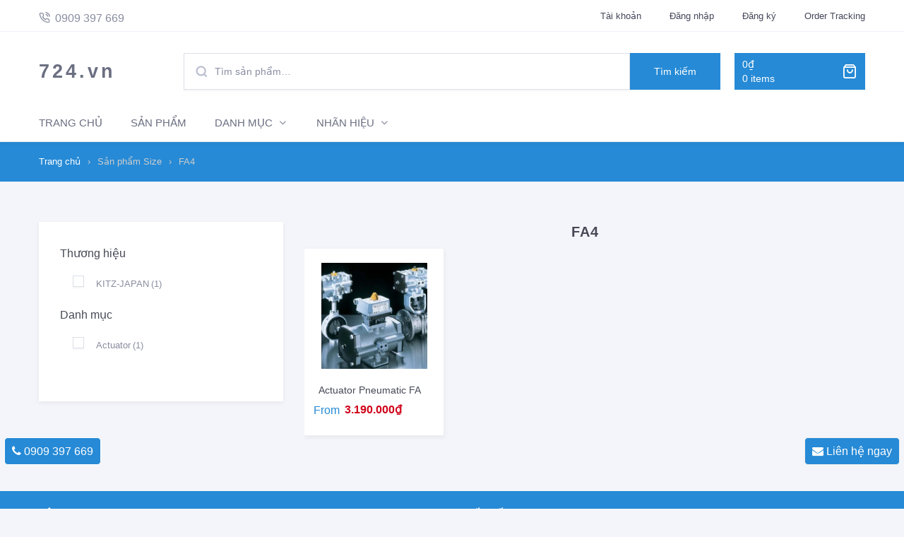

--- FILE ---
content_type: text/html; charset=UTF-8
request_url: https://724.vn/size/fa4/
body_size: 33985
content:
<!doctype html><html lang="vi" class="no-js no-svg"><head> <meta charset="UTF-8"> <meta name="viewport" content="width=device-width, initial-scale=1, maximum-scale=2.0"/> <link rel="profile" href="http://gmpg.org/xfn/11"/> <script data-cfasync="false" data-no-defer="1" data-no-minify="1" data-no-optimize="1">var ewww_webp_supported=!1;function check_webp_feature(A,e){var w;e=void 0!==e?e:function(){},ewww_webp_supported?e(ewww_webp_supported):((w=new Image).onload=function(){ewww_webp_supported=0<w.width&&0<w.height,e&&e(ewww_webp_supported)},w.onerror=function(){e&&e(!1)},w.src="data:image/webp;base64,"+{alpha:"UklGRkoAAABXRUJQVlA4WAoAAAAQAAAAAAAAAAAAQUxQSAwAAAARBxAR/Q9ERP8DAABWUDggGAAAABQBAJ0BKgEAAQAAAP4AAA3AAP7mtQAAAA=="}[A])}check_webp_feature("alpha");</script><script data-cfasync="false" data-no-defer="1" data-no-minify="1" data-no-optimize="1">var Arrive=function(c,w){"use strict";if(c.MutationObserver&&"undefined"!=typeof HTMLElement){var r,a=0,u=(r=HTMLElement.prototype.matches||HTMLElement.prototype.webkitMatchesSelector||HTMLElement.prototype.mozMatchesSelector||HTMLElement.prototype.msMatchesSelector,{matchesSelector:function(e,t){return e instanceof HTMLElement&&r.call(e,t)},addMethod:function(e,t,r){var a=e[t];e[t]=function(){return r.length==arguments.length?r.apply(this,arguments):"function"==typeof a?a.apply(this,arguments):void 0}},callCallbacks:function(e,t){t&&t.options.onceOnly&&1==t.firedElems.length&&(e=[e[0]]);for(var r,a=0;r=e[a];a++)r&&r.callback&&r.callback.call(r.elem,r.elem);t&&t.options.onceOnly&&1==t.firedElems.length&&t.me.unbindEventWithSelectorAndCallback.call(t.target,t.selector,t.callback)},checkChildNodesRecursively:function(e,t,r,a){for(var i,n=0;i=e[n];n++)r(i,t,a)&&a.push({callback:t.callback,elem:i}),0<i.childNodes.length&&u.checkChildNodesRecursively(i.childNodes,t,r,a)},mergeArrays:function(e,t){var r,a={};for(r in e)e.hasOwnProperty(r)&&(a[r]=e[r]);for(r in t)t.hasOwnProperty(r)&&(a[r]=t[r]);return a},toElementsArray:function(e){return e=void 0!==e&&("number"!=typeof e.length||e===c)?[e]:e}}),e=(l.prototype.addEvent=function(e,t,r,a){a={target:e,selector:t,options:r,callback:a,firedElems:[]};return this._beforeAdding&&this._beforeAdding(a),this._eventsBucket.push(a),a},l.prototype.removeEvent=function(e){for(var t,r=this._eventsBucket.length-1;t=this._eventsBucket[r];r--)e(t)&&(this._beforeRemoving&&this._beforeRemoving(t),(t=this._eventsBucket.splice(r,1))&&t.length&&(t[0].callback=null))},l.prototype.beforeAdding=function(e){this._beforeAdding=e},l.prototype.beforeRemoving=function(e){this._beforeRemoving=e},l),t=function(i,n){var o=new e,l=this,s={fireOnAttributesModification:!1};return o.beforeAdding(function(t){var e=t.target;e!==c.document&&e!==c||(e=document.getElementsByTagName("html")[0]);var r=new MutationObserver(function(e){n.call(this,e,t)}),a=i(t.options);r.observe(e,a),t.observer=r,t.me=l}),o.beforeRemoving(function(e){e.observer.disconnect()}),this.bindEvent=function(e,t,r){t=u.mergeArrays(s,t);for(var a=u.toElementsArray(this),i=0;i<a.length;i++)o.addEvent(a[i],e,t,r)},this.unbindEvent=function(){var r=u.toElementsArray(this);o.removeEvent(function(e){for(var t=0;t<r.length;t++)if(this===w||e.target===r[t])return!0;return!1})},this.unbindEventWithSelectorOrCallback=function(r){var a=u.toElementsArray(this),i=r,e="function"==typeof r?function(e){for(var t=0;t<a.length;t++)if((this===w||e.target===a[t])&&e.callback===i)return!0;return!1}:function(e){for(var t=0;t<a.length;t++)if((this===w||e.target===a[t])&&e.selector===r)return!0;return!1};o.removeEvent(e)},this.unbindEventWithSelectorAndCallback=function(r,a){var i=u.toElementsArray(this);o.removeEvent(function(e){for(var t=0;t<i.length;t++)if((this===w||e.target===i[t])&&e.selector===r&&e.callback===a)return!0;return!1})},this},i=new function(){var s={fireOnAttributesModification:!1,onceOnly:!1,existing:!1};function n(e,t,r){return!(!u.matchesSelector(e,t.selector)||(e._id===w&&(e._id=a++),-1!=t.firedElems.indexOf(e._id)))&&(t.firedElems.push(e._id),!0)}var c=(i=new t(function(e){var t={attributes:!1,childList:!0,subtree:!0};return e.fireOnAttributesModification&&(t.attributes=!0),t},function(e,i){e.forEach(function(e){var t=e.addedNodes,r=e.target,a=[];null!==t&&0<t.length?u.checkChildNodesRecursively(t,i,n,a):"attributes"===e.type&&n(r,i)&&a.push({callback:i.callback,elem:r}),u.callCallbacks(a,i)})})).bindEvent;return i.bindEvent=function(e,t,r){t=void 0===r?(r=t,s):u.mergeArrays(s,t);var a=u.toElementsArray(this);if(t.existing){for(var i=[],n=0;n<a.length;n++)for(var o=a[n].querySelectorAll(e),l=0;l<o.length;l++)i.push({callback:r,elem:o[l]});if(t.onceOnly&&i.length)return r.call(i[0].elem,i[0].elem);setTimeout(u.callCallbacks,1,i)}c.call(this,e,t,r)},i},o=new function(){var a={};function i(e,t){return u.matchesSelector(e,t.selector)}var n=(o=new t(function(){return{childList:!0,subtree:!0}},function(e,r){e.forEach(function(e){var t=e.removedNodes,e=[];null!==t&&0<t.length&&u.checkChildNodesRecursively(t,r,i,e),u.callCallbacks(e,r)})})).bindEvent;return o.bindEvent=function(e,t,r){t=void 0===r?(r=t,a):u.mergeArrays(a,t),n.call(this,e,t,r)},o};d(HTMLElement.prototype),d(NodeList.prototype),d(HTMLCollection.prototype),d(HTMLDocument.prototype),d(Window.prototype);var n={};return s(i,n,"unbindAllArrive"),s(o,n,"unbindAllLeave"),n}function l(){this._eventsBucket=[],this._beforeAdding=null,this._beforeRemoving=null}function s(e,t,r){u.addMethod(t,r,e.unbindEvent),u.addMethod(t,r,e.unbindEventWithSelectorOrCallback),u.addMethod(t,r,e.unbindEventWithSelectorAndCallback)}function d(e){e.arrive=i.bindEvent,s(i,e,"unbindArrive"),e.leave=o.bindEvent,s(o,e,"unbindLeave")}}(window,void 0),ewww_webp_supported=!1;function check_webp_feature(e,t){var r;ewww_webp_supported?t(ewww_webp_supported):((r=new Image).onload=function(){ewww_webp_supported=0<r.width&&0<r.height,t(ewww_webp_supported)},r.onerror=function(){t(!1)},r.src="data:image/webp;base64,"+{alpha:"UklGRkoAAABXRUJQVlA4WAoAAAAQAAAAAAAAAAAAQUxQSAwAAAARBxAR/Q9ERP8DAABWUDggGAAAABQBAJ0BKgEAAQAAAP4AAA3AAP7mtQAAAA==",animation:"UklGRlIAAABXRUJQVlA4WAoAAAASAAAAAAAAAAAAQU5JTQYAAAD/////AABBTk1GJgAAAAAAAAAAAAAAAAAAAGQAAABWUDhMDQAAAC8AAAAQBxAREYiI/gcA"}[e])}function ewwwLoadImages(e){if(e){for(var t=document.querySelectorAll(".batch-image img, .image-wrapper a, .ngg-pro-masonry-item a, .ngg-galleria-offscreen-seo-wrapper a"),r=0,a=t.length;r<a;r++)ewwwAttr(t[r],"data-src",t[r].getAttribute("data-webp")),ewwwAttr(t[r],"data-thumbnail",t[r].getAttribute("data-webp-thumbnail"));for(var i=document.querySelectorAll(".rev_slider ul li"),r=0,a=i.length;r<a;r++){ewwwAttr(i[r],"data-thumb",i[r].getAttribute("data-webp-thumb"));for(var n=1;n<11;)ewwwAttr(i[r],"data-param"+n,i[r].getAttribute("data-webp-param"+n)),n++}for(r=0,a=(i=document.querySelectorAll(".rev_slider img")).length;r<a;r++)ewwwAttr(i[r],"data-lazyload",i[r].getAttribute("data-webp-lazyload"));for(var o=document.querySelectorAll("div.woocommerce-product-gallery__image"),r=0,a=o.length;r<a;r++)ewwwAttr(o[r],"data-thumb",o[r].getAttribute("data-webp-thumb"))}for(var l=document.querySelectorAll("video"),r=0,a=l.length;r<a;r++)ewwwAttr(l[r],"poster",e?l[r].getAttribute("data-poster-webp"):l[r].getAttribute("data-poster-image"));for(var s,c=document.querySelectorAll("img.ewww_webp_lazy_load"),r=0,a=c.length;r<a;r++)e&&(ewwwAttr(c[r],"data-lazy-srcset",c[r].getAttribute("data-lazy-srcset-webp")),ewwwAttr(c[r],"data-srcset",c[r].getAttribute("data-srcset-webp")),ewwwAttr(c[r],"data-lazy-src",c[r].getAttribute("data-lazy-src-webp")),ewwwAttr(c[r],"data-src",c[r].getAttribute("data-src-webp")),ewwwAttr(c[r],"data-orig-file",c[r].getAttribute("data-webp-orig-file")),ewwwAttr(c[r],"data-medium-file",c[r].getAttribute("data-webp-medium-file")),ewwwAttr(c[r],"data-large-file",c[r].getAttribute("data-webp-large-file")),null!=(s=c[r].getAttribute("srcset"))&&!1!==s&&s.includes("R0lGOD")&&ewwwAttr(c[r],"src",c[r].getAttribute("data-lazy-src-webp"))),c[r].className=c[r].className.replace(/\bewww_webp_lazy_load\b/,"");for(var w=document.querySelectorAll(".ewww_webp"),r=0,a=w.length;r<a;r++)e?(ewwwAttr(w[r],"srcset",w[r].getAttribute("data-srcset-webp")),ewwwAttr(w[r],"src",w[r].getAttribute("data-src-webp")),ewwwAttr(w[r],"data-orig-file",w[r].getAttribute("data-webp-orig-file")),ewwwAttr(w[r],"data-medium-file",w[r].getAttribute("data-webp-medium-file")),ewwwAttr(w[r],"data-large-file",w[r].getAttribute("data-webp-large-file")),ewwwAttr(w[r],"data-large_image",w[r].getAttribute("data-webp-large_image")),ewwwAttr(w[r],"data-src",w[r].getAttribute("data-webp-src"))):(ewwwAttr(w[r],"srcset",w[r].getAttribute("data-srcset-img")),ewwwAttr(w[r],"src",w[r].getAttribute("data-src-img"))),w[r].className=w[r].className.replace(/\bewww_webp\b/,"ewww_webp_loaded");window.jQuery&&jQuery.fn.isotope&&jQuery.fn.imagesLoaded&&(jQuery(".fusion-posts-container-infinite").imagesLoaded(function(){jQuery(".fusion-posts-container-infinite").hasClass("isotope")&&jQuery(".fusion-posts-container-infinite").isotope()}),jQuery(".fusion-portfolio:not(.fusion-recent-works) .fusion-portfolio-wrapper").imagesLoaded(function(){jQuery(".fusion-portfolio:not(.fusion-recent-works) .fusion-portfolio-wrapper").isotope()}))}function ewwwWebPInit(e){ewwwLoadImages(e),ewwwNggLoadGalleries(e),document.arrive(".ewww_webp",function(){ewwwLoadImages(e)}),document.arrive(".ewww_webp_lazy_load",function(){ewwwLoadImages(e)}),document.arrive("videos",function(){ewwwLoadImages(e)}),"loading"==document.readyState?document.addEventListener("DOMContentLoaded",ewwwJSONParserInit):("undefined"!=typeof galleries&&ewwwNggParseGalleries(e),ewwwWooParseVariations(e))}function ewwwAttr(e,t,r){null!=r&&!1!==r&&e.setAttribute(t,r)}function ewwwJSONParserInit(){"undefined"!=typeof galleries&&check_webp_feature("alpha",ewwwNggParseGalleries),check_webp_feature("alpha",ewwwWooParseVariations)}function ewwwWooParseVariations(e){if(e)for(var t=document.querySelectorAll("form.variations_form"),r=0,a=t.length;r<a;r++){var i=t[r].getAttribute("data-product_variations"),n=!1;try{for(var o in i=JSON.parse(i))void 0!==i[o]&&void 0!==i[o].image&&(void 0!==i[o].image.src_webp&&(i[o].image.src=i[o].image.src_webp,n=!0),void 0!==i[o].image.srcset_webp&&(i[o].image.srcset=i[o].image.srcset_webp,n=!0),void 0!==i[o].image.full_src_webp&&(i[o].image.full_src=i[o].image.full_src_webp,n=!0),void 0!==i[o].image.gallery_thumbnail_src_webp&&(i[o].image.gallery_thumbnail_src=i[o].image.gallery_thumbnail_src_webp,n=!0),void 0!==i[o].image.thumb_src_webp&&(i[o].image.thumb_src=i[o].image.thumb_src_webp,n=!0));n&&ewwwAttr(t[r],"data-product_variations",JSON.stringify(i))}catch(e){}}}function ewwwNggParseGalleries(e){if(e)for(var t in galleries){var r=galleries[t];galleries[t].images_list=ewwwNggParseImageList(r.images_list)}}function ewwwNggLoadGalleries(e){e&&document.addEventListener("ngg.galleria.themeadded",function(e,t){window.ngg_galleria._create_backup=window.ngg_galleria.create,window.ngg_galleria.create=function(e,t){var r=$(e).data("id");return galleries["gallery_"+r].images_list=ewwwNggParseImageList(galleries["gallery_"+r].images_list),window.ngg_galleria._create_backup(e,t)}})}function ewwwNggParseImageList(e){for(var t in e){var r=e[t];if(void 0!==r["image-webp"]&&(e[t].image=r["image-webp"],delete e[t]["image-webp"]),void 0!==r["thumb-webp"]&&(e[t].thumb=r["thumb-webp"],delete e[t]["thumb-webp"]),void 0!==r.full_image_webp&&(e[t].full_image=r.full_image_webp,delete e[t].full_image_webp),void 0!==r.srcsets)for(var a in r.srcsets)nggSrcset=r.srcsets[a],void 0!==r.srcsets[a+"-webp"]&&(e[t].srcsets[a]=r.srcsets[a+"-webp"],delete e[t].srcsets[a+"-webp"]);if(void 0!==r.full_srcsets)for(var i in r.full_srcsets)nggFSrcset=r.full_srcsets[i],void 0!==r.full_srcsets[i+"-webp"]&&(e[t].full_srcsets[i]=r.full_srcsets[i+"-webp"],delete e[t].full_srcsets[i+"-webp"])}return e}check_webp_feature("alpha",ewwwWebPInit);</script><script>(function(html){html.className = html.className.replace(/\bno-js\b/,'js')})(document.documentElement);</script><meta name='robots' content='index, follow, max-image-preview:large, max-snippet:-1, max-video-preview:-1'/><meta name="google-site-verification" content="elaxAuw4nDhLv2Srzpu3SJhQYUPxYp85OfXMvWhZ7lM"/>  <title>Lưu trữ FA4 - 724.vn</title><link rel="stylesheet" href="https://724.vn/wp-content/cache/min/1/7a9e3448428e9625f962c0410ffd5c9c.css" media="all" data-minify="1" /> <link rel="canonical" href="http://724.vn/size/fa4/"/> <meta property="og:locale" content="vi_VN"/> <meta property="og:type" content="article"/> <meta property="og:title" content="Lưu trữ FA4 - 724.vn"/> <meta property="og:url" content="http://724.vn/size/fa4/"/> <meta property="og:site_name" content="724.vn"/> <meta name="twitter:card" content="summary_large_image"/> <script type="application/ld+json" class="yoast-schema-graph">{"@context":"https://schema.org","@graph":[{"@type":"CollectionPage","@id":"http://724.vn/size/fa4/","url":"http://724.vn/size/fa4/","name":"Lưu trữ FA4 - 724.vn","isPartOf":{"@id":"https://724.vn/#website"},"primaryImageOfPage":{"@id":"http://724.vn/size/fa4/#primaryimage"},"image":{"@id":"http://724.vn/size/fa4/#primaryimage"},"thumbnailUrl":"https://724.vn/wp-content/uploads/2019/07/063732277017.jpg","breadcrumb":{"@id":"http://724.vn/size/fa4/#breadcrumb"},"inLanguage":"vi"},{"@type":"ImageObject","inLanguage":"vi","@id":"http://724.vn/size/fa4/#primaryimage","url":"https://724.vn/wp-content/uploads/2019/07/063732277017.jpg","contentUrl":"https://724.vn/wp-content/uploads/2019/07/063732277017.jpg","width":768,"height":576},{"@type":"BreadcrumbList","@id":"http://724.vn/size/fa4/#breadcrumb","itemListElement":[{"@type":"ListItem","position":1,"name":"Trang chủ","item":"https://724.vn/"},{"@type":"ListItem","position":2,"name":"FA4"}]},{"@type":"WebSite","@id":"https://724.vn/#website","url":"https://724.vn/","name":"724.vn","description":"","potentialAction":[{"@type":"SearchAction","target":{"@type":"EntryPoint","urlTemplate":"https://724.vn/?s={search_term_string}"},"query-input":"required name=search_term_string"}],"inLanguage":"vi"}]}</script> <link rel="alternate" type="application/rss+xml" title="Dòng thông tin 724.vn &raquo;" href="https://724.vn/feed/"/><link rel="alternate" type="application/rss+xml" title="Dòng phản hồi 724.vn &raquo;" href="https://724.vn/comments/feed/"/><link rel="alternate" type="application/rss+xml" title="Nguồn cấp 724.vn &raquo; FA4 Size" href="https://724.vn/size/fa4/feed/"/><style type="text/css">img.wp-smiley,img.emoji { display: inline !important; border: none !important; box-shadow: none !important; height: 1em !important; width: 1em !important; margin: 0 0.07em !important; vertical-align: -0.1em !important; background: none !important; padding: 0 !important;}</style> <style id='classic-theme-styles-inline-css' type='text/css'>/*! This file is auto-generated */.wp-block-button__link{color:#fff;background-color:#32373c;border-radius:9999px;box-shadow:none;text-decoration:none;padding:calc(.667em + 2px) calc(1.333em + 2px);font-size:1.125em}.wp-block-file__button{background:#32373c;color:#fff;text-decoration:none}</style><style id='global-styles-inline-css' type='text/css'>body{--wp--preset--color--black: #000000;--wp--preset--color--cyan-bluish-gray: #abb8c3;--wp--preset--color--white: #FFFFFF;--wp--preset--color--pale-pink: #f78da7;--wp--preset--color--vivid-red: #cf2e2e;--wp--preset--color--luminous-vivid-orange: #ff6900;--wp--preset--color--luminous-vivid-amber: #fcb900;--wp--preset--color--light-green-cyan: #7bdcb5;--wp--preset--color--vivid-green-cyan: #00d084;--wp--preset--color--pale-cyan-blue: #8ed1fc;--wp--preset--color--vivid-cyan-blue: #0693e3;--wp--preset--color--vivid-purple: #9b51e0;--wp--preset--color--mako: #464855;--wp--preset--color--storm-gray: #6B6F82;--wp--preset--color--manatee: #898EA3;--wp--preset--color--cadet-blue: #A7ABBE;--wp--preset--color--ghost: #C0C4D2;--wp--preset--color--martinique: #2D2E4F;--wp--preset--color--victoria: #414B92;--wp--preset--color--cornflower-blue: #666EE8;--wp--preset--color--malibu: #898EFF;--wp--preset--color--melrose: #9DA4FF;--wp--preset--color--radical-red: #FF4961;--wp--preset--color--shamrock: #28D094;--wp--preset--color--dodger-blue: #1E9FF2;--wp--preset--color--koromiko: #FFC06A;--wp--preset--color--maya-blue: #85BAFF;--wp--preset--color--cape-palliser: #9D6F4D;--wp--preset--color--mona-lisa: #FFA99D;--wp--preset--color--mint-green: #8DF7B0;--wp--preset--color--anakiwa: #A6D9FF;--wp--preset--color--mauve: #D6AAFF;--wp--preset--color--flesh: #FFCEA6;--wp--preset--color--ice-cold: #92F7E1;--wp--preset--color--carnation-pink: #FFAAD8;--wp--preset--color--peach: #FFEAB0;--wp--preset--color--blizzard-blue: #B7E5F0;--wp--preset--color--white-lilac: #F4F5FA;--wp--preset--color--athens-gray: #E4E5EC;--wp--preset--gradient--vivid-cyan-blue-to-vivid-purple: linear-gradient(135deg,rgba(6,147,227,1) 0%,rgb(155,81,224) 100%);--wp--preset--gradient--light-green-cyan-to-vivid-green-cyan: linear-gradient(135deg,rgb(122,220,180) 0%,rgb(0,208,130) 100%);--wp--preset--gradient--luminous-vivid-amber-to-luminous-vivid-orange: linear-gradient(135deg,rgba(252,185,0,1) 0%,rgba(255,105,0,1) 100%);--wp--preset--gradient--luminous-vivid-orange-to-vivid-red: linear-gradient(135deg,rgba(255,105,0,1) 0%,rgb(207,46,46) 100%);--wp--preset--gradient--very-light-gray-to-cyan-bluish-gray: linear-gradient(135deg,rgb(238,238,238) 0%,rgb(169,184,195) 100%);--wp--preset--gradient--cool-to-warm-spectrum: linear-gradient(135deg,rgb(74,234,220) 0%,rgb(151,120,209) 20%,rgb(207,42,186) 40%,rgb(238,44,130) 60%,rgb(251,105,98) 80%,rgb(254,248,76) 100%);--wp--preset--gradient--blush-light-purple: linear-gradient(135deg,rgb(255,206,236) 0%,rgb(152,150,240) 100%);--wp--preset--gradient--blush-bordeaux: linear-gradient(135deg,rgb(254,205,165) 0%,rgb(254,45,45) 50%,rgb(107,0,62) 100%);--wp--preset--gradient--luminous-dusk: linear-gradient(135deg,rgb(255,203,112) 0%,rgb(199,81,192) 50%,rgb(65,88,208) 100%);--wp--preset--gradient--pale-ocean: linear-gradient(135deg,rgb(255,245,203) 0%,rgb(182,227,212) 50%,rgb(51,167,181) 100%);--wp--preset--gradient--electric-grass: linear-gradient(135deg,rgb(202,248,128) 0%,rgb(113,206,126) 100%);--wp--preset--gradient--midnight: linear-gradient(135deg,rgb(2,3,129) 0%,rgb(40,116,252) 100%);--wp--preset--font-size--small: 13.6px;--wp--preset--font-size--medium: 20px;--wp--preset--font-size--large: 21.25px;--wp--preset--font-size--x-large: 42px;--wp--preset--font-size--regular: 16px;--wp--preset--font-size--larger: 35px;--wp--preset--spacing--20: 0.44rem;--wp--preset--spacing--30: 0.67rem;--wp--preset--spacing--40: 1rem;--wp--preset--spacing--50: 1.5rem;--wp--preset--spacing--60: 2.25rem;--wp--preset--spacing--70: 3.38rem;--wp--preset--spacing--80: 5.06rem;--wp--preset--shadow--natural: 6px 6px 9px rgba(0, 0, 0, 0.2);--wp--preset--shadow--deep: 12px 12px 50px rgba(0, 0, 0, 0.4);--wp--preset--shadow--sharp: 6px 6px 0px rgba(0, 0, 0, 0.2);--wp--preset--shadow--outlined: 6px 6px 0px -3px rgba(255, 255, 255, 1), 6px 6px rgba(0, 0, 0, 1);--wp--preset--shadow--crisp: 6px 6px 0px rgba(0, 0, 0, 1);}:where(.is-layout-flex){gap: 0.5em;}:where(.is-layout-grid){gap: 0.5em;}body .is-layout-flow > .alignleft{float: left;margin-inline-start: 0;margin-inline-end: 2em;}body .is-layout-flow > .alignright{float: right;margin-inline-start: 2em;margin-inline-end: 0;}body .is-layout-flow > .aligncenter{margin-left: auto !important;margin-right: auto !important;}body .is-layout-constrained > .alignleft{float: left;margin-inline-start: 0;margin-inline-end: 2em;}body .is-layout-constrained > .alignright{float: right;margin-inline-start: 2em;margin-inline-end: 0;}body .is-layout-constrained > .aligncenter{margin-left: auto !important;margin-right: auto !important;}body .is-layout-constrained > :where(:not(.alignleft):not(.alignright):not(.alignfull)){max-width: var(--wp--style--global--content-size);margin-left: auto !important;margin-right: auto !important;}body .is-layout-constrained > .alignwide{max-width: var(--wp--style--global--wide-size);}body .is-layout-flex{display: flex;}body .is-layout-flex{flex-wrap: wrap;align-items: center;}body .is-layout-flex > *{margin: 0;}body .is-layout-grid{display: grid;}body .is-layout-grid > *{margin: 0;}:where(.wp-block-columns.is-layout-flex){gap: 2em;}:where(.wp-block-columns.is-layout-grid){gap: 2em;}:where(.wp-block-post-template.is-layout-flex){gap: 1.25em;}:where(.wp-block-post-template.is-layout-grid){gap: 1.25em;}.has-black-color{color: var(--wp--preset--color--black) !important;}.has-cyan-bluish-gray-color{color: var(--wp--preset--color--cyan-bluish-gray) !important;}.has-white-color{color: var(--wp--preset--color--white) !important;}.has-pale-pink-color{color: var(--wp--preset--color--pale-pink) !important;}.has-vivid-red-color{color: var(--wp--preset--color--vivid-red) !important;}.has-luminous-vivid-orange-color{color: var(--wp--preset--color--luminous-vivid-orange) !important;}.has-luminous-vivid-amber-color{color: var(--wp--preset--color--luminous-vivid-amber) !important;}.has-light-green-cyan-color{color: var(--wp--preset--color--light-green-cyan) !important;}.has-vivid-green-cyan-color{color: var(--wp--preset--color--vivid-green-cyan) !important;}.has-pale-cyan-blue-color{color: var(--wp--preset--color--pale-cyan-blue) !important;}.has-vivid-cyan-blue-color{color: var(--wp--preset--color--vivid-cyan-blue) !important;}.has-vivid-purple-color{color: var(--wp--preset--color--vivid-purple) !important;}.has-black-background-color{background-color: var(--wp--preset--color--black) !important;}.has-cyan-bluish-gray-background-color{background-color: var(--wp--preset--color--cyan-bluish-gray) !important;}.has-white-background-color{background-color: var(--wp--preset--color--white) !important;}.has-pale-pink-background-color{background-color: var(--wp--preset--color--pale-pink) !important;}.has-vivid-red-background-color{background-color: var(--wp--preset--color--vivid-red) !important;}.has-luminous-vivid-orange-background-color{background-color: var(--wp--preset--color--luminous-vivid-orange) !important;}.has-luminous-vivid-amber-background-color{background-color: var(--wp--preset--color--luminous-vivid-amber) !important;}.has-light-green-cyan-background-color{background-color: var(--wp--preset--color--light-green-cyan) !important;}.has-vivid-green-cyan-background-color{background-color: var(--wp--preset--color--vivid-green-cyan) !important;}.has-pale-cyan-blue-background-color{background-color: var(--wp--preset--color--pale-cyan-blue) !important;}.has-vivid-cyan-blue-background-color{background-color: var(--wp--preset--color--vivid-cyan-blue) !important;}.has-vivid-purple-background-color{background-color: var(--wp--preset--color--vivid-purple) !important;}.has-black-border-color{border-color: var(--wp--preset--color--black) !important;}.has-cyan-bluish-gray-border-color{border-color: var(--wp--preset--color--cyan-bluish-gray) !important;}.has-white-border-color{border-color: var(--wp--preset--color--white) !important;}.has-pale-pink-border-color{border-color: var(--wp--preset--color--pale-pink) !important;}.has-vivid-red-border-color{border-color: var(--wp--preset--color--vivid-red) !important;}.has-luminous-vivid-orange-border-color{border-color: var(--wp--preset--color--luminous-vivid-orange) !important;}.has-luminous-vivid-amber-border-color{border-color: var(--wp--preset--color--luminous-vivid-amber) !important;}.has-light-green-cyan-border-color{border-color: var(--wp--preset--color--light-green-cyan) !important;}.has-vivid-green-cyan-border-color{border-color: var(--wp--preset--color--vivid-green-cyan) !important;}.has-pale-cyan-blue-border-color{border-color: var(--wp--preset--color--pale-cyan-blue) !important;}.has-vivid-cyan-blue-border-color{border-color: var(--wp--preset--color--vivid-cyan-blue) !important;}.has-vivid-purple-border-color{border-color: var(--wp--preset--color--vivid-purple) !important;}.has-vivid-cyan-blue-to-vivid-purple-gradient-background{background: var(--wp--preset--gradient--vivid-cyan-blue-to-vivid-purple) !important;}.has-light-green-cyan-to-vivid-green-cyan-gradient-background{background: var(--wp--preset--gradient--light-green-cyan-to-vivid-green-cyan) !important;}.has-luminous-vivid-amber-to-luminous-vivid-orange-gradient-background{background: var(--wp--preset--gradient--luminous-vivid-amber-to-luminous-vivid-orange) !important;}.has-luminous-vivid-orange-to-vivid-red-gradient-background{background: var(--wp--preset--gradient--luminous-vivid-orange-to-vivid-red) !important;}.has-very-light-gray-to-cyan-bluish-gray-gradient-background{background: var(--wp--preset--gradient--very-light-gray-to-cyan-bluish-gray) !important;}.has-cool-to-warm-spectrum-gradient-background{background: var(--wp--preset--gradient--cool-to-warm-spectrum) !important;}.has-blush-light-purple-gradient-background{background: var(--wp--preset--gradient--blush-light-purple) !important;}.has-blush-bordeaux-gradient-background{background: var(--wp--preset--gradient--blush-bordeaux) !important;}.has-luminous-dusk-gradient-background{background: var(--wp--preset--gradient--luminous-dusk) !important;}.has-pale-ocean-gradient-background{background: var(--wp--preset--gradient--pale-ocean) !important;}.has-electric-grass-gradient-background{background: var(--wp--preset--gradient--electric-grass) !important;}.has-midnight-gradient-background{background: var(--wp--preset--gradient--midnight) !important;}.has-small-font-size{font-size: var(--wp--preset--font-size--small) !important;}.has-medium-font-size{font-size: var(--wp--preset--font-size--medium) !important;}.has-large-font-size{font-size: var(--wp--preset--font-size--large) !important;}.has-x-large-font-size{font-size: var(--wp--preset--font-size--x-large) !important;}.wp-block-navigation a:where(:not(.wp-element-button)){color: inherit;}:where(.wp-block-post-template.is-layout-flex){gap: 1.25em;}:where(.wp-block-post-template.is-layout-grid){gap: 1.25em;}:where(.wp-block-columns.is-layout-flex){gap: 2em;}:where(.wp-block-columns.is-layout-grid){gap: 2em;}.wp-block-pullquote{font-size: 1.5em;line-height: 1.6;}</style><style id='woocommerce-inline-inline-css' type='text/css'>.woocommerce form .form-row .required { visibility: visible; }</style><style id='conj-styles-inline-css' type='text/css'>.site-branding .site-description,.site-branding .site-title a{color:#6B6F81}.conj-blog__archive:not(.has-sidebar) article.post.hentry:not(.wp-block-conj-powerpack-post) .alignfull,body{background-color:#F4F5FA}body.search-results article .entry-footer a,body.search-results article .entry-title a,.search-results:not(.post-type-archive) .site-main article .entry-header a,body:not(.single-post) article.post.hentry:not(.wp-block-conj-powerpack-post) .entry-header a,.comment-meta .comment-author .fn,.comment-respond .comment-reply-title,.comment-respond #reply-title,.main-navigation .widget_calendar .calendar_wrap caption,.wp-block-calendar table caption,.conj-secondary-widget-area__wrapper .widget_calendar .calendar_wrap caption,.conj-secondary-widget-area__wrapper .widget-title>a,.conj-secondary-widget-area__wrapper .widget-title,dd,h1,h2,h3,h4,h5,h6{color:#464855}.wp-block-calendar table tbody,.ui-datepicker .ui-datepicker-calendar th,body.single-post article.post.hentry:not(.wp-block-conj-powerpack-post) .entry-footer .tags-links>a,.type-attachment .post-meta a,article.post.hentry:not(.wp-block-conj-powerpack-post) .post-meta a,.type-attachment .post-meta .byline a,.single-post article.type-post .post-meta .byline a,.error-404-first .widget_recent_entries a,.conjmm-row .conj-powerpack-social-widget-item a,.conjmm-row .widget_conj_social_media_icons_widget ul.pe-social a,.wp-block-latest-posts a,.conj-secondary-widget-area__wrapper .conj-powerpack-social-widget-item a,.conj-secondary-widget-area__wrapper .widget_conj_social_media_icons_widget ul.pe-social a,.conj-secondary-widget-area__wrapper .widget_recent_entries a,.conj-secondary-widget-area__wrapper .widget_pages ul a,.conj-secondary-widget-area__wrapper .widget ul.menu li>a,.conj-secondary-widget-area__wrapper .widget_meta a,.widget_categories a,.wp-block-categories.wp-block-categories-list a,.conj-secondary-widget-area__wrapper .widget_archive a,ul.wp-block-archives a,#conj-powerpack__cookieBubble .cb-wrapper .cb-row span,.widget_mc4wp_form_widget button.feather-chevron-right:not(:hover):before,body{color:#6B6F81}.wp-block-tag-cloud a.tag-cloud-link,.page-links a>.page-number,.nav-links a,.pagination .page-numbers:not(.current),li.conjmm-active .conjmm-mega-menu .widget.widget_tag_cloud a,.widget_tag_cloud a,label,dt{color:#898d9f}.search-results:not(.post-type-archive) .site-main article:not(.type-product):not(.type-post) .entry-meta span,article.post.hentry:not([class*='category']):not(.wp-block-conj-powerpack-post) .cat-tags-links .cat-links,article.post.hentry:not(.wp-block-conj-powerpack-post) .cat-tags-links .post-categories a{background-color:#F4F5FA;color:#898d9f}.comment.byuser img.avatar,.comment-metadata a time,.comment-meta .comment-author .says,.wp-block-calendar tfoot a,.calendar_wrap tfoot td a,.wp-block-calendar thead th,.calendar_wrap thead tr th,.type-attachment .post-meta .byline,.single-post article.type-post .post-meta .byline{color:#9da1b3}body.search-results article .entry-footer a:hover,body.search-results article .entry-title a:hover,.single-post article.type-post .post-meta .byline a:hover,.type-attachment .post-meta .byline a:hover,.search-results:not(.post-type-archive) .site-main article .entry-header a:hover,body:not(.single-post) article.post.hentry:not(.wp-block-conj-powerpack-post) .entry-header a:hover,.type-attachment .post-meta a:hover,article.post.hentry:not(.wp-block-conj-powerpack-post) .post-meta a:hover,.page-links a>.page-number:hover,.site-main .comment-navigation a:hover,.post-navigation .nav-links a:hover,.pagination .page-numbers:not(.dots):hover,.pagination .page-numbers.current,body:not(.single-post) article.type-post .page-links>a:first-child .page-number,.page-links .page-number,.comment-metadata a:hover time,.error-404-first .widget_recent_entries a:hover,.conj-secondary-widget-area__wrapper .widget_recent_entries a:hover,.conj-secondary-widget-area__wrapper .widget_categories .current-cat-parent>a,.conj-secondary-widget-area__wrapper .widget_categories .current-cat>a,.conj-secondary-widget-area__wrapper ul.menu .current_page_parent>a,.conj-secondary-widget-area__wrapper ul.menu .current_page_item>a,.conj-secondary-widget-area__wrapper .widget_pages .current_page_parent>a,.conj-secondary-widget-area__wrapper .widget_pages .current_page_item>a,.conj-secondary-widget-area__wrapper .widget_pages ul a:hover,.conj-secondary-widget-area__wrapper .widget ul.menu li:hover>a,.conj-secondary-widget-area__wrapper .widget_meta a abbr,.conj-secondary-widget-area__wrapper .widget_meta a:hover,.wp-block-categories.wp-block-categories-list a:hover,.widget_categories a:not(.has-text-color):hover,.wp-block-calendar tfoot a:hover,.calendar_wrap tfoot td a:hover,.conj-secondary-widget-area__wrapper .widget_archive a:hover,ul.wp-block-archives a:hover,.wp-block-latest-posts>li>a:hover,.primary-navigation>ul.menu .conjmm-mega-menu .widget_conj_promo_box_widget .promo-box>a:hover,.widget_conj_promo_box_widget .promo-box>a:hover,.site-branding .site-title a:hover,input[type='checkbox']:checked:before,.widget_mc4wp_form_widget button.feather-chevron-right:hover:before,a{color:#268ad6}.widget_conj_promo_box_widget .promo-box h3,.primary-navigation>ul.menu .conjmm-mega-menu .widget_conj_promo_box_widget .promo-box>a,.widget_conj_promo_box_widget .promo-box>a,a:hover{color:#268ad6}.wp-block-quote__citation,.wp-block-quote footer{color:#6B6F81}.wp-block-pullquote,blockquote{color:#6B6F81;border-color:#DDDFE7}select{background-image:linear-gradient(45deg,transparent 50%,#898EA2 50%),linear-gradient(135deg,#898EA2 50%,transparent 50%),linear-gradient(to right,transparent,transparent)}.ui-datepicker.ui-widget,input[type='checkbox'],input[type='radio'],.widget form[role='search']:before,select,input[type='text'],input[type='email'],input[type='url'],input[type='password'],input[type='search'],input[type='number'],input[type='tel'],input[type='range'],input[type='date'],input[type='month'],input[type='week'],input[type='time'],input[type='datetime'],input[type='datetime-local'],input[type='color'],textarea{background-color:#FFF;color:#898EA2;border-color:#DDDFE7}mark,input[type='radio']:checked:before{background-color:#268ad6}textarea::-webkit-input-placeholder,input::-webkit-input-placeholder{color:#898EA2}textarea::-moz-placeholder,input::-moz-placeholder{color:#898EA2}textarea:-ms-input-placeholder,input:-ms-input-placeholder{color:#898EA2}textarea::-ms-input-placeholder,input::-ms-input-placeholder{color:#898EA2}textarea::placeholder,input::placeholder{color:#898EA2}textarea:-moz-placeholder,input:-moz-placeholder{color:#898EA2}.ui-datepicker .ui-datepicker-calendar td a,.ui-datepicker .ui-datepicker-calendar td span{color:#898EA2}select:focus,input[type='text']:focus,input[type='email']:focus,input[type='url']:focus,input[type='password']:focus,input[type='search']:focus,input[type='number']:focus,input[type='tel']:focus,input[type='range']:focus,input[type='date']:focus,input[type='month']:focus,input[type='week']:focus,input[type='time']:focus,input[type='datetime']:focus,input[type='datetime-local']:focus,input[type='color']:focus,textarea:focus{border-color:#898EA2}.woocommerce-checkout-review-order-table tbody tr,body:not(.woocommerce-running) .error-404-last .widgettitle,body:not(.woocommerce-running) .error-404-first .widgettitle,body:not(.woocommerce-running) .error-404-first .widget-title,.ui-datepicker .ui-datepicker-calendar,.ui-datepicker .ui-datepicker-calendar td,.shop_table td,.shop_table th,.comments-area .comments-title,.pagination .page-numbers.dots,.pagination .page-numbers:not(.current):not(:hover),.page-links a>.page-number:not(:hover),.wp-block-latest-comments__comment-meta,ol.comment-list .comment-meta,.comment-respond .comment-reply-title,.comment-respond #reply-title,section.error-404 not-found .widgettitle,.conjmm-row>div:not(:last-of-type),.conjmm-mega-menu .conjmm-row:not(:last-of-type),.conj-secondary-widget-area__wrapper .widget:not(:first-of-type),.site-footer .widget ul.menu .sub-menu,.conj-secondary-widget-area__wrapper .widget ul.menu .sub-menu,.widget_pages ul ul.children,.widget_categories ul ul.children,.wp-block-categories.wp-block-categories-list ul.children{border-color:#DDDFE7}.conj-blank--divider:after,.ui-datepicker .ui-datepicker-calendar td.ui-datepicker-week-end{background-color:#eff1f9}.gform_wrapper .gf_progressbar_wrapper .gf_progressbar,.ui-datepicker .ui-datepicker-calendar th,.site-footer .widget ul.menu .sub-menu li:before,.conj-secondary-widget-area__wrapper .widget ul.menu .sub-menu li:before,.widget_pages ul.children>li:before,.widget_categories ul.children>li:before,.wp-block-categories.wp-block-categories-list ul.children>li:before,body.single-post article.post.hentry:not(.wp-block-conj-powerpack-post) .entry-footer .tags-links:before{background-color:#DDDFE7}body:not(.single-post) article.post.hentry:not(.wp-block-conj-powerpack-post) .entry-content .more-link,.button:not(.conj-section__button-edit):not(:focus):not(:active):not(:hover):not([disabled]),button:not(.flickity-prev-next-button):not(.close-btn):not(.handheld-menu-toggle):not(.pswp__button):not(:focus):not(:active):not(:hover):not([disabled]),input[type='button']:not(:focus):not(:active):not(:hover),input[type='reset']:not(:focus):not(:active):not(:hover),input[type='submit']:not(:focus):not(:active):not(:hover){background-color:#268ad6;border-color:#268ad6;color:#FFF}.widget.jetpack_subscription_widget #subscribe-submit [type=submit],.wp-block-tag-cloud a.tag-cloud-link:hover,.widget.jetpack_subscription_widget #subscribe-submit [type='submit']:hover,.ui-datepicker .ui-datepicker-calendar td a:hover,.ui-datepicker .ui-datepicker-calendar td a.ui-state-active,.ui-datepicker .ui-datepicker-title select,body.single-post article.post.hentry:not(.wp-block-conj-powerpack-post) .entry-footer .tags-links>a:hover,article.post.hentry:not(.wp-block-conj-powerpack-post) .cat-tags-links .post-categories a:hover,.wp-block-file .wp-block-file__button,.conj-secondary-widget-area__wrapper .conj-powerpack-social-widget-item a:hover,.conj-secondary-widget-area__wrapper .widget_conj_social_media_icons_widget ul.pe-social a:hover,.wp-block-calendar tbody td#today,.calendar_wrap #today{background-color:#268ad6;color:#FFF}.widget_tag_cloud ul li:hover,.ui-datepicker .ui-datepicker-header,.wp-block-button:not(.is-style-outline) .wp-block-button__link:not(.has-background),.wp-block-conj-powerpack-button a:not(.has-background),.wp-block-conj-powerpack-pressed-button a:not(.has-background),.wp-block-conj-powerpack-dual-buttons a:not(.has-background),.conjmm-row .conj-powerpack-social-widget-item a:hover,.conjmm-row .widget_conj_social_media_icons_widget ul.pe-social a:hover{background-color:#268ad6}.wp-block-conj-powerpack-button[class*='has-border-width'] a:not(.has-background):not(.has-text-color),.wp-block-button.is-style-outline .wp-block-button__link:not(.has-text-color){color:#268ad6}.wp-block-file a.wp-block-file__button,.wp-block-conj-powerpack-button[class*='has-border-width'] a:not(.has-border),.wp-block-button.is-style-outline .wp-block-button__link:not(.has-text-color){border-color:#268ad6}.widget_tag_cloud ul li:hover a,.ui-datepicker.ui-widget .ui-datepicker-header,.ui-datepicker-header .ui-datepicker-next,.ui-datepicker-header .ui-datepicker-prev,.ui-datepicker-header .ui-datepicker-next:hover,.ui-datepicker-header .ui-datepicker-prev:hover,.wp-block-button:not(.is-style-outline) .wp-block-button__link:not(.has-text-color):hover,.wp-block-button:not(.is-style-outline) .wp-block-button__link:not(.has-text-color),.wp-block-conj-powerpack-button a:not(.has-text-color),.wp-block-conj-powerpack-pressed-button a:not(.has-text-color):hover,.wp-block-conj-powerpack-pressed-button a:not(.has-text-color),[class*='conj-powerpack-dual-buttons__btn']:not(.has-hover-text-color) a[class*='conj-powerpack-dual-buttons']:hover,.wp-block-conj-powerpack-dual-buttons a:not(.has-text-color),.conj-powerpack-macbook__meta>p:not(.has-text-color),li.conjmm-active .conjmm-mega-menu .conj-powerpack-social-widget-item a:hover,li.conjmm-active .conjmm-mega-menu .widget_conj_social_media_icons_widget ul.pe-social a:hover,li.conjmm-active .conjmm-mega-menu .widget.widget_tag_cloud li a:hover,li.conjmm-active .conjmm-mega-menu .widget.widget_tag_cloud li:hover a,li.conjmm-active .conjmm-mega-menu .widget.widget_calendar tbody td a{color:#FFF}.ui-datepicker .ui-datepicker-title select{background-image:linear-gradient(45deg,transparent 50%,#FFF 50%),linear-gradient(135deg,#FFF 50%,transparent 50%),linear-gradient(to right,rgba(255,255,255,0),rgba(255,255,255,0))}.wp-block-file a.wp-block-file__button:active,.wp-block-file a.wp-block-file__button:focus,.wp-block-file a.wp-block-file__button:hover,.wp-block-file a.wp-block-file__button:visited,body:not(.single-post) article.post.hentry:not(.wp-block-conj-powerpack-post) .entry-content .more-link:hover,.button:not(.conj-section__button-edit):focus,.button[disabled],button[disabled],button:not(.flickity-prev-next-button):not(.close-btn):not(.handheld-menu-toggle):not(.pswp__button):focus,input[type='button']:focus,input[type='reset']:focus,input[type='submit']:focus,.button:not(.conj-section__button-edit):active,button:not(.flickity-prev-next-button):not(.close-btn):not(.handheld-menu-toggle):not(.pswp__button):active,input[type='button']:active,input[type='reset']:active,input[type='submit']:active,.button:not(.conj-section__button-edit):hover,button:not(.flickity-prev-next-button):not(.close-btn):not(.handheld-menu-toggle):not(.pswp__button):hover,input[type='button']:hover,input[type='reset']:hover,input[type='submit']:hover{color:#268ad6}.wp-block-file a.wp-block-file__button:active,.wp-block-file a.wp-block-file__button:focus,.wp-block-file a.wp-block-file__button:hover,.wp-block-file a.wp-block-file__button:visited,.button:active,button:active,button[disabled],input[type='button']:active,input[type='submit']:active,.button:focus,button:focus,input[type='button']:focus,input[type='submit']:focus,.button:hover,button:hover,input[type='button']:hover,input[type='submit']:hover,body:not(.single-post) article.post.hentry:not(.wp-block-conj-powerpack-post) .entry-content .more-link:hover{border-color:#268ad6}.wp-block-conj-powerpack-button>div:not(.has-hover-background) a:hover,.wp-block-button:not(.is-style-outline) .wp-block-button__link:not(.has-background):hover{background-color:#268ad6}#main .button.disabled,#main button.disabled,#main .button[disabled],#main button[disabled],.wp-block-button.is-style-outline .wp-block-button__link:not(.has-text-color):hover{color:#268ad6;border-color:#268ad6}.ui-datepicker .ui-datepicker-calendar td.ui-datepicker-today{background-color:#FFC06A}.ui-datepicker .ui-datepicker-calendar td.ui-datepicker-today a{color:#FFF}body:not(.single-post) article.type-post .page-links>a:first-child .page-number,article.post.hentry:not(.wp-block-conj-powerpack-post).format-chat .entry-content>*:nth-child(even),article.post.hentry:not(.wp-block-conj-powerpack-post).format-chat .entry-content>*:nth-child(even):before{border-color:#268ad6}.conj-secondary-widget-area__sticky{top:10px}body.admin-bar .conj-secondary-widget-area__sticky{top:42px}.wp-block-tag-cloud a.tag-cloud-link,article.post.hentry:not(.wp-block-conj-powerpack-post) .wp-block-pullquote:not(.is-style-solid-color) blockquote:after,article.post.hentry:not(.wp-block-conj-powerpack-post) .wp-block-pullquote:not(.is-style-solid-color) blockquote:before,article.post.hentry:not(.wp-block-conj-powerpack-post).format-chat .entry-content>*:before,.search-results:not(.post-type-archive) .site-main article:not(.type-product),article.type-attachment,article.post.hentry:not(.wp-block-conj-powerpack-post),ol.comment-list .pingback:not(:last-child) .comment-body,ol.comment-list .comment .comment-body,.wp-block-latest-comments .wp-block-latest-comments__comment,.error-404-last .widget_tag_cloud ul li:not(:hover),.conj-secondary-widget-area__wrapper .conj-instafeed__widget .instafeed li:before,.conj-secondary-widget-area__wrapper,.conj-secondary-widget-area__wrapper .widget-title>a,.conj-secondary-widget-area__wrapper .widget-title{background-color:#FFF}.widget_conj_promo_box_widget .promo-box h4{background-color:#268ad6}.site-footer .mc4wp-form-fields button:not([class*='feather-']):hover{color:#FFF !important}.widget_conj_promo_box_widget .promo-box h4,mark{color:#FFF}.conjmm-mega-menu .widget:not(.widget_nav_menu) .widget-title:after{background-color:#464855}.conj-secondary-widget-area__wrapper .calendar_wrap tfoot tr:not(:last-of-type) td,.conj-secondary-widget-area__wrapper .calendar_wrap tbody tr:not(:last-of-type) td,.conj-secondary-widget-area__wrapper .calendar_wrap td{border-color:#FFF}.wp-block-calendar tbody td>a,.widget_calendar .calendar_wrap tbody td>a{color:#FFF;background-color:#58bcff}body.has-header-image #masthead{background-image:url()}.site-header:after{opacity:1}#masthead{border-color:#eff0f5;background-color:#FFF}@media (min-width:62.0625em){.site-header{margin-top:0;margin-right:0;margin-bottom:0;margin-left:0;padding-top:0;padding-right:0;padding-bottom:0;padding-left:0}}.conj-header-active .site-header .conj-blank--divider{height:0}.site-header-myaccount a span,.site-header-myaccount a,#site-navigation>div.menu>ul>li>a,.primary-navigation>ul.menu>.menu-item>a,.secondary-navigation ul.menu>li.menu-item-has-children>a:after{color:#6B6F81}.primary-navigation ul.menu>li.menu-item-has-children>a:after,#masthead .social-navigation ul.menu a{color:#898d9f}.handheld-menu-toggle,.secondary-navigation ul.menu>.menu-item>a{color:#434759}.site-header-myaccount a:hover,.primary-navigation>ul.menu>li.menu-item-has-children[class*='current']>a:after,#site-navigation>div.menu>ul [class*='current']>a,.primary-navigation>ul.menu>[class*='current']>a,.secondary-navigation ul.menu>li.menu-item-has-children[class*='current']>a:after,.secondary-navigation ul.menu>[class*='current']>a,.handheld-menu-toggle:hover,.c-offcanvas-content-wrap--overlay .handheld-menu-toggle,.primary-navigation ul.menu>li.menu-item-has-children:hover>a:after,.secondary-navigation ul.menu>li.menu-item-has-children:hover>a:after,.secondary-navigation ul.menu>.menu-item:hover>a,#site-navigation>div.menu>ul>li.current_page_ancestor>a,#site-navigation>div.menu>ul>li:hover>a,.primary-navigation>ul.menu>.menu-item:hover>a,#masthead .social-navigation ul.menu a:hover{color:#268ad6}#site-navigation>div.menu>ul ul.children:before,#site-navigation>div.menu>ul ul.children,#masthead ul.sub-menu>li>ul.sub-menu:before,#masthead ul.menu>li.menu-item-has-children>ul.sub-menu:before,#masthead ul.sub-menu{background-color:#fff;border-color:#F4F5FA}#masthead .conj-instafeed__widget .instafeed li:before{background-color:#fff}li.conjmm-active .conjmm-mega-menu .widget a,#site-navigation>div.menu>ul ul.children>li>a,li.conjmm-active .widget.widget_nav_menu li.menu-item>a,#masthead ul.sub-menu>li>a{color:#6B6F81}#site-navigation>div.menu>ul ul.children>li[class*='current']>a,#site-navigation>div.menu>ul ul.children>li:hover>a,#masthead ul.sub-menu [class*='current']>a,li.conjmm-active .conjmm-mega-menu .widget_categories [class*='current']>a,li.conjmm-active .conjmm-mega-menu .widget_pages [class*='current']>a,li.conjmm-active .conjmm-mega-menu .widget a:hover,li.conjmm-active .widget.widget_nav_menu li.menu-item:hover>a,li.conjmm-active .widget.widget_nav_menu .widget-title,#masthead ul.sub-menu>li:hover>a{color:#268ad6}.wp-block-pullquote:not(.is-style-solid-color) blockquote:after,.wp-block-pullquote:not(.is-style-solid-color) blockquote:before,.c-offcanvas-content-wrap,.site-footer .widget_mc4wp_form_widget input[type='email'],.conjmm-row .conj-powerpack-social-widget-item a,.conj-secondary-widget-area__wrapper .conj-powerpack-social-widget-item a,.conjmm-row .widget_conj_social_media_icons_widget ul.pe-social a,.conj-secondary-widget-area__wrapper .widget_conj_social_media_icons_widget ul.pe-social a,.conjmm-row .widget_contact_info>div>div:before,.conjmm-row .widget_conj_contact_info_widget>div>div:before,.conj-secondary-widget-area__wrapper .widget_contact_info>div>div:before,.conj-secondary-widget-area__wrapper .widget_conj_contact_info_widget>div>div:before,.widget_tag_cloud ul li{background-color:#F4F5FA}.hamburger-nav-icon .icon-bar{background-color:#434759}.handheld-menu-toggle:hover .hamburger-nav-icon .icon-bar,.c-offcanvas-content-wrap--overlay .hamburger-nav-icon .icon-bar{background-color:#268ad6}.slinky-theme-default .back::before,.slinky-theme-default .next::after{color:#FFF}.conjmm-mega-menu .calendar_wrap tfoot tr:not(:last-of-type) td,.conjmm-mega-menu .calendar_wrap tbody tr:not(:last-of-type) td,.conjmm-mega-menu .calendar_wrap td{border-color:#fff}@media (max-width:62em){.site-branding .custom-logo-link{max-width:150px}}.c-offcanvas,.slinky-menu>ul,.c-offcanvas.is-open{background-color:#3A3C4B}.handheld-offcanvas .close-btn,.slinky-menu.slinky-theme-default>ul a{color:#FFF}#handheld-slinky-menu .simplebar-scrollbar:before{background:#A7ABBD}.slinky-menu .header .title,.slinky-menu>ul a:hover{color:#A7ABBD}.handheld-offcanvas .close-btn:hover{color:#268ad6}#handheld-slinky-menu [class*='current']>a:before{background-color:#268ad6}body:not(.no-site__footer) .site-footer__inner{background-image:url();background-repeat:no-repeat;background-size:auto;background-position:center bottom;margin-top:0;margin-right:0;margin-bottom:0;margin-left:0;padding-top:24px;padding-right:0;padding-bottom:28px;padding-left:0}.site-footer .conj-instafeed__widget .instafeed li:before,.site-footer__inner{background-color:#353745}body:not(.no-site__footer) .site-footer__inner>.col-full{min-height:4em}.site-footer__inner,.site-footer .woocommerce-mini-cart__total>strong{color:#A5A8BB}.footer-widgets.row-2{border-color:#696c7f}.site-footer a{color:#A5A8BB}.site-footer .widget_categories [class*='current']>a,.site-footer ul.menu [class*='current']>a,.site-footer .widget_pages [class*='current']>a,.site-footer a:focus,.site-footer a:active,.site-footer a:hover{color:#8A91FF}.site-footer .widget-title{border-color:#8A91FF}.site-footer .conj-powerpack-social-widget-item a:hover,.site-footer .widget_conj_social_media_icons_widget ul.pe-social a:hover{background-color:#8A91FF;color:#fff}.site-footer h1,.site-footer h2,.site-footer h3,.site-footer h4,.site-footer h5,.site-footer h6,.site-footer .widget_calendar .calendar_wrap caption,.site-footer .widget-title{color:#F4F5FA}.site-footer .conj-powerpack-social-widget-item a,.site-footer .widget_conj_social_media_icons_widget ul.pe-social a,.site-footer .confit-hours:before,.site-footer .confit-email:before,.site-footer .confit-phone:before,.site-footer .confit-address:before{background-color:#3a3c4a}.site-footer .calendar_wrap tfoot tr:not(:last-of-type) td,.site-footer .calendar_wrap tbody tr:not(:last-of-type) td,.site-footer .calendar_wrap td{border-color:#353745}code,pre,.required{color:#FF4961}pre:not(.wp-block-verse):not(.wp-block-code){background-color:#e0e1e6}.comment-meta .comment-awaiting-moderation,.conj-powerpack-components-notice,.search-results:not(.post-type-archive) .site-main article.type-post .entry-meta span,.akismet_comment_form_privacy_notice,.comment-respond .comment-notes,p.no-comments{background-color:#1E9FF2;color:#FFF}.akismet_comment_form_privacy_notice a,.comment-respond .comment-notes .required,p.no-comments a{color:#FFF !important}.conj-powerpack-components-notice.is-error{background-color:#FF4961;color:#FFF}.conj-powerpack-components-notice.is-warning{background-color:#FFC06A;color:#FFF}.conj-powerpack-components-notice.is-success{background-color:#28D094;color:#FFF}audio::-webkit-media-controls-panel{background-color:#e0e1e6}p.stars:hover a:before,p.stars.selected a.active:before,div[class*='entry-star-rating']:after,.star-rating span:before{color:#FFBF71}li.conj-wc-product__layout-card .conj-wc-price__wrapper,#content .conj-wc-product-add-to-cart__layout-card .added_to_cart:after,#content .conj-wc-product-add-to-cart__layout-card .button:after,.post-type-archive-product #TB_title,.woocommerce-MyAccount-content legend,.woocommerce-account:not(.logged-in) .entry-content>.woocommerce>.woocommerce-form-login .woocommerce-LostPassword,#customer_login .woocommerce-LostPassword a,.woocommerce-table--order-downloads .download-product a,.woocommerce-table--order-details a,.woocommerce-thankyou-order-received,.woocommerce-MyAccount-content table.shop_table_responsive th,.woocommerce-MyAccount-content table.shop_table_responsive tr td:before,.woocommerce-table--order-details th,.conj-wc-two-step-checkout .conj-wc-checkout-order-review__heading,.woocommerce-checkout-review-order-table td.product-name,.woocommerce-cart-form__cart-item td,.woocommerce-cart-form__cart-item td a,.woocommerce-loop-category__title mark,.product_list_widget li>a,.woocommerce-mini-cart__total>strong,.woocommerce-mini-cart-item a,.woocommerce-Tabs-panel--additional_information .shop_attributes td,.conj-wc-single-product-pagination a .title,.conj-wc-sticky-add-to-cart .price,.conj-wc-sticky-add-to-cart .conj-wc-sticky-add-to-cart-content .title,ol.commentlist .comment-text .woocommerce-review__author,.product_list_widget .woocommerce-Price-amount,.product_list_widget .product-title{color:#464855}#content .conj-wc-product-add-to-cart__layout-card>*,#content .conj-wc-product-add-to-cart__layout-card .conj-powerpack-wc-product-quick-view__button,.error-404.not-found .widget_product_categories,.site-header-cart .widget_shopping_cart_content,.site-header-cart .widget_shopping_cart_content:before,form.woocommerce-ResetPassword,form.track_order,#customer_login>div,.woocommerce-account:not(.logged-in) .entry-content>.woocommerce>h2,.woocommerce-account:not(.logged-in) .entry-content>.woocommerce>.woocommerce-form-login,.woocommerce-order-received .woocommerce-order-details,.checkout-slides .flex-nav-next,.conj-wc-two-step-checkout #customer_details,.checkout-slides .checkout-control-nav li a:not(.flex-active):after,.woocommerce-checkout-payment,.cart_totals .shop_table,.widget_price_filter .price_label .from,.widget_price_filter .price_label .to,.widget_price_filter .ui-slider .ui-slider-handle,.product_list_widget li img,.search-results:not(.post-type-archive) .site-main article.type-product,ul.products li.product .added_to_cart,ul.products li.product{background-color:#FFF}#content .conj-wc-product-add-to-cart__layout-card>*,#content .conj-wc-product-add-to-cart__layout-card .conj-powerpack-wc-product-quick-view__button,form.track_order>p:first-of-type{color:#FFF}#content .conj-wc-product-add-to-cart__layout-card>*:hover,#content .conj-wc-product-add-to-cart__layout-card>*:hover .conj-powerpack-wc-product-quick-view__button{background-color:#268ad6;color:#FFF}ul.products li.product-category{background-color:#FFF}ul.products li.product.conj-wc-product__layout-default .button{background-color:#FFF !important}.conj-header-wc-cart-style__minimal .cart-contents:after,.site-header-myaccount a i,.wp-block-conj-powerpack-add-to-cart,li.conj-wc-product__layout-list .conj-wc-product-add-to-cart__layout-list .conj-wc-price__wrapper,.wc-brand-list-layered-nav-conj-pp-wc-brands .chosen>a,.widget_product_categories .product-categories li.current-cat-parent>a,.widget_product_categories .product-categories li.current-cat>a,#customer_login .woocommerce-LostPassword a:hover,.woocommerce-account:not(.logged-in) .entry-content>.woocommerce>.woocommerce-form-login .woocommerce-LostPassword a:hover,.woocommerce-MyAccount-navigation-link:not(.is-active)>a:hover,.woocommerce-MyAccount-navigation-link.is-active>a,.woocommerce-table--order-downloads .download-product a:hover,.woocommerce-table--order-details a:hover,ul.woocommerce-thankyou-order-details li strong,.checkout-slides .checkout-control-nav li a:not(.flex-active):after,.checkout-slides .checkout-control-nav .flex-active,.woocommerce-checkout-review-order-table td.product-total,.woocommerce-product-gallery .flex-direction-nav a.flex-disabled:hover,.woocommerce-product-gallery .flex-direction-nav a:not(.flex-disabled),.quantity .conj-wc-qty-btn__plus:not(:focus):not(:active):not(:hover),.woocommerce-cart-form__cart-item td a:hover,li.product-category a:hover .woocommerce-loop-category__title mark,li.product-category a:hover .woocommerce-loop-category__title,.product_list_widget li>a:hover,.woocommerce.widget_rating_filter li a:hover,.woocommerce-widget-layered-nav:not(.conj-powerpack-wc-attribute-swatches__text-swatch) ul li a:hover,.woocommerce-pagination ul li .page-numbers:not(.dots):hover,.woocommerce-pagination ul li .page-numbers.current,.wc-brand-list-layered-nav-conj-pp-wc-brands a:hover,.widget_product_categories .product-categories li a:hover,.woocommerce-mini-cart__total>.woocommerce-Price-amount,.woocommerce-mini-cart-item .woocommerce-Price-amount,.woocommerce-mini-cart-item .quantity,.conj-wc-single-product-pagination a[rel='next']:after,.conj-wc-single-product-pagination a[rel='prev']:before,.conj-wc-single-product-pagination a:hover .title,.woocommerce-tabs ul.tabs li.active a,.woocommerce-tabs ul.tabs li:hover a,.conj-wc-product-sharing .social-links__text:hover,.conj-wc-product-sharing .social-links__text i,.woocommerce-product-rating .woocommerce-review-link:hover,ul.products li.product.conj-wc-product__layout-default>.price,ul.products li.product .woocommerce-loop-product__link .woocommerce-loop-product__title:hover,ul.products li.product .woocommerce-product-details__categories a:hover,.product_list_widget .product-title:hover,ul.products li.product .added_to_cart:after,ul.products li.product.conj-wc-product__layout-default .button:after{color:#268ad6}.wc-brand-list-layered-nav-conj-pp-wc-brands .chosen>a:hover,.widget_product_categories .product-categories li.current-cat-parent>a:hover,.widget_product_categories .product-categories li.current-cat>a:hover,.woocommerce-orders-table__cell-order-actions .woocommerce-button:hover,ul.products li.product .added_to_cart:hover:after,ul.products li.product.conj-wc-product__layout-default .button:hover:after{color:#268ad6}ul.woocommerce-thankyou-order-details li,abbr.required:before,.woocommerce-remove-coupon:before,.product-remove .remove:before,.woocommerce-product-gallery .flex-direction-nav a.flex-disabled,.quantity .conj-wc-qty-btn__minus:not(:focus):not(:active):not(:hover),.woocommerce-review__published-date,.single-product div.product .entry-summary del,.search-results:not(.post-type-archive) .site-main article.type-product del .woocommerce-Price-amount,.single-product div.product .entry-summary del .woocommerce-Price-amount,ul.products li.product .price .price-label{color:#9da1b3}div.pp_woocommerce.pp_conj_powerpack_woocommerce_quick_view .pp_close{color:#898d9f !important}.post-type-archive-product #TB_closeWindowButton:focus .tb-close-icon,.post-type-archive-product #TB_closeWindowButton .tb-close-icon,ul.products li.product.conj-wc-product__layout-classic>.price,.widget_product_tag_cloud .tagcloud a,.woocommerce-product-gallery__trigger,ul.products li.product .category-flash,ul.products li.product .sold-out-flash,.woocommerce-checkout-review-order-table thead th,.woocommerce-cart-form table th,.woocommerce-pagination ul li .page-numbers,.single-product div.product .entry-summary .cart .quantity .qty,.single-product div.product .entry-summary .product_meta,.woocommerce-product-rating .woocommerce-review-link{color:#898d9f}.cart_totals .shipping label,li.conj-wc-product__layout-list .conj-wc-product-add-to-cart__layout-list .conj-wc-price__wrapper del,.site-footer-bar .widget_price_filter .price_label,.woocommerce-MyAccount-navigation-link:not(.is-active)>a,.checkout-slides .checkout-control-nav a:not(.flex-active),.conj-wc-checkout-order-review__heading,.woocommerce.widget_rating_filter li a,.star-rating,.woocommerce-widget-layered-nav ul li a,.wc-brand-list-layered-nav-conj-pp-wc-brands a,.widget_product_categories .product-categories li a,.woocommerce-tabs ul.tabs li a,.conj-wc-product-sharing .social-links__text,ul.products li.product .woocommerce-loop-product__link .woocommerce-product-details__short-description,ul.products li.product .woocommerce-product-details__categories a{color:#6B6F81}#conj-powerpack-wc-product__featured-video,.post-type-archive-product #TB_overlay,.woocommerce-terms-and-conditions,.widget_product_tag_cloud .tagcloud a,.woocommerce-product-gallery__trigger,.category-flash,.sold-out-flash,.conj-wc-product-sharing .social-links__text i{background-color:#F4F5FA}.conj-powerpack-woocommerce-carousel__reviews .flickity-prev-next-button:not(:hover) .arrow{fill:#6B6F81}.conj-powerpack-woocommerce-carousel__reviews .flickity-prev-next-button:hover .arrow{fill:#268ad6}.conj-powerpack-woocommerce-carousel__reviews .review.carousel-cell:not(.is-selected):before{background:-webkit-gradient(linear,left top,right top,from(rgb(244,245,250)),color-stop(4%,rgba(244,245,250,0.65)),color-stop(29%,rgba(244,245,250,1)),color-stop(63%,#F4F5FA),color-stop(71%,rgba(244,245,250,1)),color-stop(96%,rgba(244,245,250,0.65)),to(rgb(244,245,250)));background:-webkit-linear-gradient(left,rgb(244,245,250) 0,rgba(244,245,250,0.65) 4%,rgba(244,245,250,1) 29%,#F4F5FA 63%,rgba(244,245,250,1) 71%,rgba(244,245,250,0.65) 96%,rgb(244,245,250) 100%);background:-o-linear-gradient(left,rgb(244,245,250) 0,rgba(244,245,250,0.65) 4%,rgba(244,245,250,1) 29%,#F4F5FA 63%,rgba(244,245,250,1) 71%,rgba(244,245,250,0.65) 96%,rgb(244,245,250) 100%);background:linear-gradient(to right,rgb(244,245,250) 0,rgba(244,245,250,0.65) 4%,rgba(244,245,250,1) 29%,#F4F5FA 63%,rgba(244,245,250,1) 71%,rgba(244,245,250,0.65) 96%,rgb(244,245,250) 100%)}.conj-powerpack-wc-quick-view__modal .entry-summary{background-color:#FFF}.conj-powerpack-wc-quick-view__modal{background-color:#FFF}.conj-wc-product__flashs .new-flash,.woocommerce-message{background-color:#28D094}.woocommerce-message>a,.woocommerce-message .button{background-color:#0ab276 !important}.iziToast.iziToast-color-green{background-color:#28D094 !important}.conj-wc-product__flashs .new-flash,.woocommerce-message a,.woocommerce-message .button,.woocommerce-message,.iziToast.iziToast-color-green>.iziToast-body .iziToast-title,.iziToast.iziToast-color-green>.iziToast-body .iziToast-message,.iziToast.iziToast-color-green>.iziToast-body .iziToast-icon{color:#FFF !important}.woocommerce-store-notice,.woocommerce-info .button:active,.woocommerce-info .button:focus,.woocommerce-info .button:hover,.woocommerce-info .button:not(:focus):not(:active):not(:hover),.woocommerce-info,.woocommerce-noreviews{background-color:#1E9FF2}.woocommerce-info .showlogin,.woocommerce-info .showcoupon,.woocommerce-store-notice__dismiss-link,.woocommerce-info .button{background-color:#0081d4 !important}.iziToast.iziToast-color-blue{background-color:#1E9FF2 !important}.woocommerce-store-notice a,.woocommerce-store-notice,.woocommerce-info a,.woocommerce-info .button,.woocommerce-info,.woocommerce-noreviews a,.woocommerce-noreviews,.iziToast.iziToast-color-blue>.iziToast-body .iziToast-title,.iziToast.iziToast-color-blue>.iziToast-body .iziToast-message,.iziToast.iziToast-color-blue>.iziToast-body .iziToast-icon{color:#FFF !important}.conj-wc-product__flashs .popular-flash{background-color:#FFC06A}.iziToast.iziToast-color-orange{background-color:#FFC06A !important}.conj-wc-product__flashs .popular-flash,.iziToast.iziToast-color-orange>.iziToast-body .iziToast-title,.iziToast.iziToast-color-orange>.iziToast-body .iziToast-message,.iziToast.iziToast-color-orange>.iziToast-body .iziToast-icon{color:#FFF}#conj-powerpack-wc-product__featured-video:hover,.woocommerce-error .button:active,.woocommerce-error .button:focus,.woocommerce-error .button:hover,.woocommerce-error .button:not(:focus):not(:active):not(:hover){background-color:#FF4961}.search-results:not(.post-type-archive) .site-main article.type-product .entry-meta span,.conj-wc-product__flashs .onsale,.woocommerce-error{background-color:#FF4961;color:#FFF !important}.woocommerce-error .button{background-color:#cd172f !important}.iziToast.iziToast-color-red{background-color:#FF4961 !important}div.pp_woocommerce.pp_conj_powerpack_woocommerce_quick_view .pp_close:hover{color:#FF4961 !important}#conj-powerpack-wc-product__featured-video,.post-type-archive-product #TB_closeWindowButton:hover .tb-close-icon{color:#FF4961}.woocommerce-error a,.woocommerce-error .button,.iziToast.iziToast-color-red>.iziToast-body .iziToast-title,.iziToast.iziToast-color-red>.iziToast-body .iziToast-message,.iziToast.iziToast-color-red>.iziToast-body .iziToast-icon{color:#FFF !important}#conj-powerpack-wc-product__featured-video:hover{color:#FFF}.woocommerce-breadcrumb:after{background-color:#268ad6}.woocommerce-breadcrumb a:hover,.woocommerce-breadcrumb{color:#cdcdcd}.woocommerce-breadcrumb a:not(:hover){color:#FFF}body:not(.conj-wc-tabs-aligned) .woocommerce-tabs ul.tabs,.conj-wc-single-product-pagination a,.conj-wc-sticky-add-to-cart,ol.commentlist .comment_container,.conj-wc-product-sharing ul,.single-product div.product:not(.conj-powerpack-wc-quick-view__modal) .entry-summary{background-color:#FFF}.single-product div.product:not(.conj-powerpack-wc-quick-view__modal) .woocommerce-product-gallery{background-color:#FFF}body:not(.conj-wc-tabs-aligned) .woocommerce-tabs ul.tabs li.active:after,.woocommerce-MyAccount-navigation ul,.woocommerce-MyAccount-navigation-link.is-active:after{border-color:#DDDFE7;background-color:#FFF}.conj-wc-tabs-aligned .wc-tabs li a{color:#DDDFE7}.single-product div.product .entry-summary .woocommerce-Price-amount{color:#FFF}.single-product .conj-col__full>.woocommerce:after,.single-product .conj-powerpack-woocommerce-store-vacation-notice__wrapper:after,.single-product.has-sidebar div.product:not(.conj-powerpack-wc-quick-view__modal)>.conj-wc-single-product-summary__wrapper,.single-product div.product:not(.conj-powerpack-wc-quick-view__modal)>.conj-wc-single-product-summary__wrapper:before{background-color:#F4F5FA}form.track_order,.woocommerce-account:not(.logged-in) .entry-content>.woocommerce>.woocommerce-form-login,form.woocommerce-ResetPassword,#customer_login>div,.woocommerce-order-received .woocommerce-order,.conj-wc-two-step-checkout #customer_details,.woocommerce-checkout-review-order,.cart_totals .shop_table,.conj-wc-tabs-aligned .wc-tabs li a,.woocommerce-tabs ul.tabs,.conj-wc-product-add-to-cart__layout-card,#content .conj-wc-product-add-to-cart__layout-card>*:not(:last-child),li.conj-wc-product__layout-card,.product-quantity .quantity,.conj-wc-product__layout-classic .price .conj-wc-price__wrapper,.widget_price_filter .price_label .from,.widget_price_filter .price_label .to,.widget_price_filter .ui-slider .ui-slider-handle,.wc-brand-list-layered-nav-conj-pp-wc-brands ul.children,.widget_product_categories .product-categories .cat-parent ul.children,.woocommerce-mini-cart-item,.woocommerce-mini-cart-item img.woocommerce-placeholder,.woocommerce-mini-cart-item img.attachment-woocommerce_thumbnail,li.product.conj-wc-product__layout-list>.conj-wc-product-add-to-cart__layout-list,.wp-block-conj-powerpack-products-list .widgettitle:not(:empty) + .product_list_widget,li.conj-wc-product__layout-list .woocommerce-product-details__categories small a,.error-404-last .best-selling-products>h2,.error-404-first .promoted-products>h2,table.woocommerce-MyAccount-orders tr:not(:last-of-type),.woocommerce-MyAccount-content legend,.woocommerce-MyAccount-content>form>h3,.woocommerce-Address-title,.woocommerce-customer-details h2.woocommerce-column__title,.woocommerce-MyAccount-navigation-link:not(:last-child),.woocommerce-order-details__title,.woocommerce-order-downloads__title,.conj-wc-checkout-order-review__heading,.wc_payment_methods li:not(:last-child),.conj-wc-checkout-columns #ship-to-different-address>label,.woocommerce-billing-fields>h3,.woocommerce-pagination ul li .page-numbers,.woocommerce-cart-form__cart-item .product-thumbnail img,.site-footer .product_list_widget:not(.cart_list) li img,.site-footer-bar .product_list_widget:not(.cart_list) li img,.conjmm-row .product_list_widget:not(.cart_list) li img,.conj-secondary-widget-area__wrapper .product_list_widget:not(.cart_list) li img,.cart_totals>h2,.cross-sells>h2,.single-product div.product>.products>h2,.shop_attributes tbody tr,.woocommerce-Reviews-title,.woocommerce-tabs .panel:not(#tab-description)>h2:first-child,.conj-wc-single-product-pagination a img,.conj-wc-sticky-add-to-cart img,.woocommerce-tabs ul.tabs li:not(:last-child),.search-results:not(.post-type-archive) .site-main article.type-product .entry-meta,.single-product .entry-summary .cart,.single-product .entry-summary .stock,.woocommerce-product-details__short-description,.post-type-archive-product #TB_title,.single-product div.product .woocommerce-product-gallery .flex-control-thumbs li img{border-color:#DDDFE7}.conj-wc-tabs-aligned .wc-tabs{-webkit-box-shadow::inset 0 -1px 0 #DDDFE7;box-shadow:inset 0 -1px 0 #DDDFE7}li.conj-wc-product__layout-card .conj-wc-price__wrapper:before,.checkout-slides .checkout-control-nav a.flex-active:before,.widget_price_filter .ui-slider .ui-slider-range,.single-product div.product .entry-summary .woocommerce-Price-amount,.conj-wc-product-sharing .social-links__text:hover i{background-color:#268ad6}.conj-wc-product-sharing .social-links__text:hover i{color:#e0e1e6}.woocommerce-password-strength.strong,.form-row.woocommerce-validated label:after,.StripeElement.StripeElement--complete:before,.stock.in-stock{color:#28D094}.woocommerce-password-strength.short,.form-row.woocommerce-invalid label:after,.StripeElement.invalid:before,.woocommerce-remove-coupon:hover:before,.product-remove .remove:hover:before,.site-footer .woocommerce-mini-cart-item .remove_from_cart_button,.site-footer-bar .woocommerce-mini-cart-item .remove_from_cart_button,li.conjmm-active .conjmm-mega-menu .woocommerce-mini-cart-item .remove_from_cart_button,.woocommerce-mini-cart-item .remove_from_cart_button,.stock.out-of-stock{color:#FF4961}.widget_price_filter .price_slider_wrapper .ui-widget-content,li.product.conj-wc-product__layout-list.conj-hide-wc-product__add-to-cart:not(.conj-hide-wc-product__price):after,li.product.conj-wc-product__layout-list.conj-hide-wc-product__price:not(.conj-hide-wc-product__add-to-cart):after,li.product.conj-wc-product__layout-list:not(.conj-hide-wc-product__add-to-cart):not(.conj-hide-wc-product__price):after,.checkout-slides .checkout-control-nav a:not(.flex-active):before,.wc-brand-list-layered-nav-conj-pp-wc-brands ul.children li:before,.widget_product_categories .product-categories .cat-parent ul.children li:before,ol.commentlist .comment-text .meta:after{background-color:#DDDFE7}.post-type-archive-product #TB_title{background-color:#FFF}.site-footer .woocommerce-mini-cart-item .remove_from_cart_button:hover,.site-footer-bar .woocommerce-mini-cart-item .remove_from_cart_button:hover,li.conjmm-active .conjmm-mega-menu .woocommerce-mini-cart-item .remove_from_cart_button:hover,.woocommerce-mini-cart-item .remove_from_cart_button:hover{color:#cd172f}.site-wc-search form[role='search'].woocommerce-product-search:before{color:#bbbfd1}.site-footer .product_list_widget .woocommerce-Price-amount,.site-footer .star-rating{color:#A5A8BB}.site-footer .wc-brand-list-layered-nav-conj-pp-wc-brands li a,.site-footer .widget_product_categories .product-categories li a,.site-footer .woocommerce.widget_rating_filter li a,.site-footer .woocommerce-mini-cart-item a,.site-footer .product_list_widget li>a,.site-footer .product_list_widget .product-title{color:#A5A8BB}.site-footer .wc-brand-list-layered-nav-conj-pp-wc-brands li a:hover,.site-footer .widget_product_categories .product-categories li a:hover,.site-footer .woocommerce.widget_rating_filter li a:hover,.site-footer .woocommerce-mini-cart-item a:hover,.site-footer .product_list_widget li>a:hover,.site-footer .product_list_widget .product-title:hover{color:#8A91FF}.conjmm-row .product_list_widget .woocommerce-Price-amount,.conjmm-row .product_list_widget .product-title{color:#6B6F81}.conjmm-row .product_list_widget .product-title:hover{color:#268ad6}.conj-wc-tabs-aligned .wc-tabs li:hover a,.conj-wc-tabs-aligned .wc-tabs li.active a,.wp-block-conj-powerpack-products-list .widgettitle,li.conj-wc-product__layout-list .woocommerce-product-details__categories small a:hover,.woocommerce-pagination ul li .page-numbers:not(.dots):hover,.woocommerce-pagination ul li .page-numbers.current{border-color:#268ad6}#pp_full_res .button.disabled,#pp_full_res button.disabled,.wp-block-conj-powerpack-add-to-cart .added_to_cart:focus,.wp-block-conj-powerpack-add-to-cart .added_to_cart:hover{border-color:#268ad6;color:#268ad6}#masthead .conj-header-wc-search-style__minimal .widget_product_search button,.woocommerce-product-gallery .flex-direction-nav a,div.product .entry-summary .quantity [class*='conj-wc-qty-btn__'],#wc-stripe-cc-form .wc-stripe-elements-field{background-color:#FFF;border-color:#DDDFE7}.product-quantity .quantity{background-color:#FFF}a.conj-powerpack-wc-attribute-swatches__text-swatch,#wc-stripe-cc-form .wc-stripe-elements-field,.select2-container.select2-container--default .select2-selection--multiple .select2-selection__rendered,.select2-container.select2-container--default .select2-selection--single .select2-selection__rendered{color:#898EA2}#masthead .conj-header-wc-search-style__minimal .widget_product_search [type='search']:focus + button,.conj-powerpack-wc-attribute-swatches__image-swatch.conj-powerpack-wc-attribute-swatches__selected .conj-powerpack-wc-attribute-swatches__graphic,#wc-stripe-cc-form .wc-stripe-elements-field.focused,.select2-container .select2-dropdown,.select2-container.select2-container--default .select2-search--dropdown .select2-search__field:focus,.select2-container--default.select2.select2-container--open .selection .select2-selection--single,.select2-container--default.select2.select2-container--open .selection .select2-selection--multiple{border-color:#898EA2}a.conj-powerpack-wc-attribute-swatches__text-swatch,.conj-powerpack-wc-attribute-swatches__graphic,.select2-container.select2-container--default .select2-search--dropdown .select2-search__field{border-color:#DDDFE7}#masthead .conj-header-wc-search-style__minimal .widget_product_search button{color:#898EA2}.select2-container.select2-container--default.select2 .selection .select2-selection--single,.select2-container.select2-container--default.select2 .selection .select2-selection--multiple{color:#898EA2;background-color:#FFF;border-color:#DDDFE7;background-image:-webkit-linear-gradient(45deg,transparent 50%,#898EA2 50%),-webkit-linear-gradient(315deg,#898EA2 50%,transparent 50%),-webkit-linear-gradient(left,rgba(255,255,255,0),rgba(255,255,255,0));background-image:-o-linear-gradient(45deg,transparent 50%,#898EA2 50%),-o-linear-gradient(315deg,#898EA2 50%,transparent 50%),-o-linear-gradient(left,rgba(255,255,255,0),rgba(255,255,255,0));background-image:linear-gradient(45deg,transparent 50%,#898EA2 50%),linear-gradient(135deg,#898EA2 50%,transparent 50%),linear-gradient(to right,rgba(255,255,255,0),rgba(255,255,255,0))}.StripeElement.StripeElement--complete,.form-row.woocommerce-validated .select2-container--default.select2 .selection .select2-selection,.form-row.woocommerce-validated .input-text{border-color:#28D094 !important}.StripeElement.invalid,.form-row.woocommerce-invalid .select2-container--default.select2 .selection .select2-selection,.form-row.woocommerce-invalid .input-text{border-color:#FF4961 !important}.woocommerce-order-received .woocommerce-order,.woocommerce-checkout-review-order{background-color:#fcfcfc}.search-results:not(.post-type-archive) .site-main article.type-product .woocommerce-Price-amount,.checkout-slides .checkout-control-nav li a.flex-active:after{color:#FFF;background-color:#268ad6}.checkout-slides .checkout-control-nav li a:not(.flex-active):after{box-shadow:0 0 0 6px #e0e1e6}.conj-wc-sticky-order-review:not(.conj-wc-checkout-columns):not(.conj-wc-checkout-stacked):not(.conj-wc-two-step__checkout) .woocommerce-checkout-review-order{top:30px}body.admin-bar.conj-wc-sticky-order-review:not(.conj-wc-checkout-columns):not(.conj-wc-checkout-stacked):not(.conj-wc-two-step__checkout) .woocommerce-checkout-review-order{top:62px}@media (min-width:62em){.conj-wc-checkout-columns #ship-to-different-address>label{color:#464855}}.woocommerce-password-strength.bad{color:#FFC06A}.woocommerce-password-strength.good{color:#1E9FF2}form.track_order>p:first-of-type{background:-webkit-linear-gradient(315deg,#268ad6 39%,#76daff 100%);background:-o-linear-gradient(315deg,#268ad6 39%,#76daff 100%);background:linear-gradient(135deg,#268ad6 39%,#76daff 100%)}.woocommerce-mini-cart__buttons>a:not(.checkout):hover,.woocommerce-MyAccount-downloads-file,.woocommerce-orders-table__cell-order-actions .woocommerce-button{color:#268ad6 !important}.woocommerce-MyAccount-downloads-file:hover,.woocommerce-orders-table__cell-order-actions .woocommerce-button:hover{color:#268ad6 !important}a.conj-powerpack-wc-attribute-swatches__text-swatch.conj-powerpack-wc-attribute-swatches__selected,.wp-block-conj-powerpack-add-to-cart .added_to_cart,.select2-container.select2-container--default .select2-results__option[aria-selected=true],.select2-container.select2-container--default .select2-results__option[data-selected=true],.select2-container.select2-container--default .select2-results__option--highlighted[aria-selected],.select2-container.select2-container--default .select2-results__option--highlighted[data-selected],.widget_product_tag_cloud .tagcloud a:hover,.conj-header-wc-cart-style__classic li:not(.current-menu-item) .cart-contents{background-color:#268ad6;border-color:#268ad6;color:#FFF}li.conj-wc-product__layout-classic .added_to_cart,li.conj-wc-product__layout-list .added_to_cart,.conj-header-wc-cart-style__classic li.current-menu-item .cart-contents,.site-header-cart.conj-header-wc-cart-style__classic:focus li .cart-contents,.site-header-cart.conj-header-wc-cart-style__classic:hover li .cart-contents{color:#268ad6}.woocommerce-mini-cart__buttons>a:not(.checkout){color:#6B6F81 !important;border-color:#DDDFE7 !important}.woocommerce-mini-cart__buttons>a:not(.checkout):hover{border-color:#268ad6 !important}.conj-handheld-footer-bar .widget_product_search,.conj-handheld-footer-bar{background-color:#353745}.conj-wc-archive-sidebar-modal__filter,.conj-handheld-footer-bar ul li a{color:#A5A8BB;background-color:#353745}a.conj-wc-archive-sidebar-modal__filter:hover,.conj-handheld-footer-bar .footer-cart-contents .count,.woocommerce-cart .conj-handheld-footer-bar .cart>a,.woocommerce-account .conj-handheld-footer-bar .my-account>a,.conj-handheld-footer-bar .conj-wc-handheld-search__visible,.conj-handheld-footer-bar ul li a:hover{color:#268ad6}.conj-handheld-footer-bar .widget_product_search .woocommerce-product-search button:focus,.conj-handheld-footer-bar .widget_product_search .woocommerce-product-search button:active,.conj-handheld-footer-bar .widget_product_search .woocommerce-product-search button:hover{background-color:#268ad6;border-color:#268ad6 !important;color:#FFF !important}</style><script type='text/javascript' src='https://724.vn/wp-includes/js/jquery/jquery.min.js?ver=3.7.0' id='jquery-core-js'></script><script type='text/javascript' src='https://724.vn/wp-includes/js/jquery/jquery-migrate.min.js?ver=3.4.1' id='jquery-migrate-js'></script><script id="xtfw-inline-js-after" type="text/javascript">
window.XT = (typeof window.XT !== "undefined") ? window.XT : {};
        
                    XT.isTouchDevice = function () {
                        return ("ontouchstart" in document.documentElement);
                    };
                    
                    (function( $ ) {
                        if (XT.isTouchDevice()) {
                            $("html").addClass("xtfw-touchevents");
                        }else{        
                            $("html").addClass("xtfw-no-touchevents");
                        }
                    })( jQuery );
</script><script type='text/javascript' src='https://724.vn/wp-content/plugins/xt-woo-variation-swatches/xt-framework/assets/js/jquery.ajaxqueue-min.js?ver=2.4.0' id='xt-jquery-ajaxqueue-js'></script><script type='text/javascript' src='https://724.vn/wp-content/plugins/woocommerce/assets/js/jquery-blockui/jquery.blockUI.min.js?ver=2.70' id='jquery-blockui-js'></script><script type='text/javascript' id='wc-add-to-cart-js-extra'>
/* <![CDATA[ */
var wc_add_to_cart_params = {"ajax_url":"\/wp-admin\/admin-ajax.php","wc_ajax_url":"\/?wc-ajax=%%endpoint%%","i18n_view_cart":"Xem gi\u1ecf h\u00e0ng","cart_url":"https:\/\/724.vn\/cart\/","is_cart":"","cart_redirect_after_add":"no"};
/* ]]> */
</script><script type='text/javascript' src='https://724.vn/wp-content/plugins/woocommerce/assets/js/frontend/add-to-cart.min.js?ver=4.5.5' id='wc-add-to-cart-js'></script><script type='text/javascript' id='xt_framework_add-to-cart-js-extra'>
/* <![CDATA[ */
var XT_ATC = {"customizerConfigId":"xt_framework_add-to-cart","ajaxUrl":"https:\/\/724.vn\/?wc-ajax=%%endpoint%%","ajaxAddToCart":"1","ajaxSinglePageAddToCart":"1","singleRefreshFragments":"","singleScrollToNotice":"1","singleScrollToNoticeTimeout":"","isProductPage":"","overrideSpinner":"1","spinnerIcon":"xt_icon-spinner2","checkmarkIcon":"xt_icon-checkmark","redirectionEnabled":"","redirectionTo":"https:\/\/724.vn\/cart\/"};
/* ]]> */
</script><script type='text/javascript' src='https://724.vn/wp-content/plugins/xt-woo-variation-swatches/xt-framework/includes/modules/add-to-cart/assets/js/add-to-cart-min.js?ver=2.4.0' id='xt_framework_add-to-cart-js'></script><script type='text/javascript' id='xt-woo-variation-swatches-js-extra'>
/* <![CDATA[ */
var XT_WOOVS = {"can_use_premium_code":"","catalog_mode":"1","catalog_mode_hover":""};
/* ]]> */
</script><script type='text/javascript' src='https://724.vn/wp-content/plugins/xt-woo-variation-swatches/public/assets/js/frontend-min.js?ver=1.9.0' id='xt-woo-variation-swatches-js'></script><link rel="https://api.w.org/" href="https://724.vn/wp-json/"/><link rel="EditURI" type="application/rsd+xml" title="RSD" href="https://724.vn/xmlrpc.php?rsd"/><style>.load_more_product {display: grid !important; margin: 35px auto 0 auto; max-width: 25%;}@media (max-width: 37.5em) { .load_more_product {margin: 20px; max-width: 100%;}}</style><style> .lmp_load_more_button.br_lmp_button_settings .lmp_button:hover { background-color: #288ad6!important; color: #ffffff!important; } .lmp_load_more_button.br_lmp_prev_settings .lmp_button:hover { background-color: #9999ff!important; color: #111111!important; }li.product.lazy, .berocket_lgv_additional_data.lazy{opacity:0;}</style> <noscript><style>.woocommerce-product-gallery{ opacity: 1 !important; }</style></noscript> <meta name="generator" content="Elementor 3.17.2; features: e_dom_optimization, e_optimized_assets_loading, additional_custom_breakpoints; settings: css_print_method-external, google_font-enabled, font_display-auto"><noscript><style>.lazyload[data-src]{display:none !important;}</style></noscript><style>.lazyload{background-image:none !important;}.lazyload:before{background-image:none !important;}</style><style type="text/css" id="conj-powerpack-inline-global-additional__css">#pricing-quote-modal{position:fixed}.formbg{}.formbg_header{display:flex;margin:auto;padding:20px}.formbg_header_left{width:30%}.formbg_header_right{width:70%;text-align:right;list-style:none;line-height:25px}.formbg_header_text{}.formbg_main{}.formbg_content{}.formbg_content_ul{list-style:none}.formbg_footer{}.formbg_footer_left{}.formbg_footer_right{}.grecaptcha-badge{visibility:collapse !important}#lienhenhanh{position:fixed;bottom:82px;right:6px;margin-bottom:-20px;background:#268ad6;padding:5px 10px 5px 10px;border-radius:5px}#hoten{width:100%}#sdt{width:100%}#email{width:100%}#diachi{width:100%}#congty{width:100%}#yeucau{max-height:100px}#text1,#submit1{min-height:10px;display:grid;margin:auto}#text3{width:100%;display:grid;margin:auto}#submit3{display:grid;margin:auto}textarea{max-height:100px}.single_add_to_cart_button{padding:11px 40px !important}.conj-wc-price__wrapper{padding-top:0 !important;margin-left:-7px !important;float:left}.woocommerce-loop-product__title{text-align:left !important;font-size:14px !important}.reset_variations.xt_woovs-reset-visible{display:none !important}.xt_woovs-single-product .xt_woovs-swatches-wrap .xt_woovs-swatches .swatch.swatch-label.xt_woovs-selected{background:#268ad6 !important;box-shadow:0 0 0 2px #268ad6 !important}.xt_woovs-swatches{padding-left:5px !important}.product_type_variable{display:none !important}.product_type_simple{display:none !important}.woofrom{display:none}.woocommerce-products-header__title{font-size:24px !important;margin-bottom:15px !important}.conj-wc-product-columns>.conj-wc-sorting>*{display:none}ul.products{background:#fff}.conj-handheld-footer-bar ul li a{color:#268ad6;background-color:#eee}.conj-wc-product-columns{background:#fff}.custom_css_grid{background:#fff}.conj-wc-single-product-summary__wrapper{background:#fff}.footer_mix_title{font-weight:bold}.footer_mix_ul{list-style:none;margin-left:-15px}.footer_mix_li{}.site-footer__inner{padding-top:20px !important;padding-bottom:20px !important}.footer-widgets.row-1{margin-bottom:0 !important}.footer-widgets.row-2{border:none;padding-top:15px !important;margin-top:15px !important;margin-bottom:15px}.conj-copyright-content__left{border:none;padding-top:15px;text-align:left}.woocommerce-loop-product__link img{max-height:150px;width:auto}.pdf-download{max-width:50%}.call_for_price{color:#d0021b;font-weight:bold;font-size:16px}.widget-title{color:#268ad6 !important}.product-categories{max-height:300px;overflow-y:scroll}.product_title{font-size:20px !important;letter-spacing:0;line-height:30px !important}.woocommerce-Price-amount{font-size:16px !important;color:#d0021b !important;font-weight:bold;background:none !important;padding:5px !important}.price del .amount{color:#666!important;font-weight:normal;font-size:16px !important}del .woocommerce-Price-amount{color:#333 !important}ul.woocommerce-thankyou-order-details li{justify-content:inherit}.breadcrumb-separator{margin:0 10px}.site-footer a:hover{color:#333}.prs_title{text-transform:uppercase;font-weight:bold;color:#268ad6}.prs_content{margin:5px 0 -20px 0}.prs_ul{list-style:none;margin-left:-21px}.prs_list{padding:7px;border-bottom:1px solid #ececec}.prs_list_last{padding:7px}@media (min-width:62.0625em){.coupon{max-width:360px !important;flex-basis:100%;margin-right:0}#text1{min-width:327px}#lienhe3{max-width:60%}.woocommerce-product-gallery{width:calc(40% - 30px) !important;margin-right:30px}.entry-summary{width:35% !important}.product-right-sidebar{background:#fff;padding:21px;box-shadow:0 2px 6px 0 rgba(69,73,91,.08);width:calc(25% - 30px);margin-left:30px}ul.products.columns-4>li:not(.conj-wc-product__layout-list){width:calc((100% - .0001px * 3)/ 4) !important;border-bottom:1px solid #eee;border-right:1px solid #eee;margin:0}}@media (max-width:37.5em){.lrm-user-modal-container{width:90% !important}.login_popup_title{padding-left:21px !important}.woocommerce-cart-form{padding:21px}.cart_totals>h2,.cross-sells>h2{padding-left:21px}.pdfemb-viewer{max-width:99%}.single-product div.product>.products>h2{padding-left:21px}.product-right-sidebar{background:#fff;padding:21px;box-shadow:0 2px 6px 0 rgba(69,73,91,.08);margin-left:0;margin-top:2.55em;width:100%}.wp-post-image{max-height:300px;width:auto}.woocommerce-breadcrumb{display:inherit;flex-wrap:wrap;padding-top:5px;padding-bottom:5px;position:relative;z-index:3}.conj-copyright-content__left{padding-top:40px}.site-footer .widget,.site-info{margin-bottom:-40px !important}li.product.conj-wc-product__layout-default{max-width:50%}.woocommerce-product-gallery+.entry-summary{margin-top:0 !important}.product-right-sidebar{margin-top:0 !important}.conj-col__full{padding:0 !important}.entry-header{padding-left:15px !important}ul.products[class*=columns-]>li{margin:0;border-top:1px solid #eee;border-right:1px solid #eee;width:100% !important;margin-right:0 !important;margin-bottom:-10px !important}.woocommerce-breadcrumb,.has-text-color{padding:5px}.space_mobile{height:10px !important}.woocommerce-products-header__title{padding:0 20px;text-align:center}}@media (max-width:62em){.product-right-sidebar{background:#fff;padding:21px;box-shadow:0 2px 6px 0 rgba(69,73,91,.08);margin-left:0;margin-top:2.55em;width:100%}}@media (min-width:415px) and (max-width:768px){.button{max-width:49%}.button-pricing-quote{width:49%}}@media (max-width:413px){textarea{max-width:263px}#text1{max-width:263px !important}}@media (max-width:767px){.woocommerce-loop-product__title{min-height:52px}}.widget-title{padding-top:5px}.woof_products_top_panel{padding-left:21px;padding-right:21px}.cart-empty,.return-to-shop{padding-left:21px}.lrm-user-modal-container{width:100%}.login_popup_title{padding:7px 0 0 0;font-size:16px;text-transform:uppercase;color:#464855}.button_end{width:100%;display:grid}div.product .entry-summary .quantity{margin-top:auto;position:relative;width:100px;margin-right:10px;margin-bottom:15px}#content .summary .cart .single_add_to_cart_button{margin-bottom:10px;font-size:16px;font-weight:bold}.conj-wc-single-product-summary__wrapper .entry-summary .cart{display:grid}.cart.variations_form .variations_button{display:grid !important}.popupaoc-button{padding:10px 20px;background:#288ad6 !important;text-align:center;font-weight:700;color:#fff;display:inline-block;text-decoration:none !important;width:100%;margin:5px 0}.mobile_phone{display:none}@media (max-width:414px){.mobile_phone{display:block;background:#288ad6;color:#fff;padding:5px 10px 5px 10px;border-radius:5px;border:solid 1px #288ad6;position:fixed;bottom:60px;left:5px}}</style> <style type="text/css" id="wp-custom-css"> ul.products li.product.conj-wc-product__layout-default:not(.product-category) {padding-bottom: 20px !important;}ul.products li.product .woocommerce-loop-product__link img {min-height: 150px;}.woocommerce-products-header__title {font-size: 20px !important; margin-bottom: 10px !important; text-align: center;}.site-footer__inner {background-color: #278ad6; color: #fff;}.site-footer__inner a {color: #fff;}#lienhenhanh {border: 1px solid #eee;}.conj-wc-product-columns {background: none;}.woocommerce-loop-product__title {line-height: 1.5; -webkit-line-clamp: 2; -webkit-box-orient: vertical; display: -webkit-box; overflow: hidden;}.woocommerce-variation-price {display: none;}#text1 {min-width: 287px;}.mobile_phone {display: inherit !important; position: fixed; bottom: 82px; left: 6px; margin-bottom: -20px; background: #268ad6; padding: 5px 10px 5px 10px; border-radius: 5px; color: #fff;border: 1px solid;}ul.products { background: none; }.term-description {padding-top: 15px; border-top: 1px dashed; margin-top: 25px;}.price-label {display: none !important;}.pdfdownload {width: 50%;} </style> <script type="text/javascript">
            var woof_is_permalink =1;

            var woof_shop_page = "";
        
            var woof_really_curr_tax = {};
            var woof_current_page_link = location.protocol + '//' + location.host + location.pathname;
            //***lets remove pagination from woof_current_page_link
            woof_current_page_link = woof_current_page_link.replace(/\page\/[0-9]+/, "");
                    var woof_link = 'https://724.vn/wp-content/plugins/woocommerce-products-filter/';

                                woof_really_curr_tax = {term_id:211, taxonomy: "pa_size"};
                            </script> <script>

            var woof_ajaxurl = "https://724.vn/wp-admin/admin-ajax.php";

            var woof_lang = {
                'orderby': "orderby",
                'date': "date",
                'perpage': "per page",
                'pricerange': "price range",
                'menu_order': "menu order",
                'popularity': "popularity",
                'rating': "rating",
                'price': "price low to high",
                'price-desc': "price high to low"
            };

            if (typeof woof_lang_custom == 'undefined') {
                var woof_lang_custom = {};/*!!important*/
            }

            //***

            var woof_is_mobile = 0;
        


            var woof_show_price_search_button = 0;
            var woof_show_price_search_type = 0;
        
            var woof_show_price_search_type = 0;

            var swoof_search_slug = "filter";

        
            var icheck_skin = {};
                        icheck_skin = 'none';
        
            var is_woof_use_chosen =1;

        

            var woof_current_values = '[]';
            //+++
            var woof_lang_loading = "Loading ...";

                        woof_lang_loading = "Đang tải";
        
            var woof_lang_show_products_filter = "show products filter";
            var woof_lang_hide_products_filter = "hide products filter";
            var woof_lang_pricerange = "price range";

            //+++

            var woof_use_beauty_scroll =0;
            //+++
            var woof_autosubmit =1;
            var woof_ajaxurl = "https://724.vn/wp-admin/admin-ajax.php";
            /*var woof_submit_link = "";*/
            var woof_is_ajax = 0;
            var woof_ajax_redraw = 0;
            var woof_ajax_page_num =1;
            var woof_ajax_first_done = false;
            var woof_checkboxes_slide_flag = true;


            //toggles
            var woof_toggle_type = "text";

            var woof_toggle_closed_text = "-";
            var woof_toggle_opened_text = "+";

            var woof_toggle_closed_image = "https://724.vn/wp-content/plugins/woocommerce-products-filter/img/plus3.png";
            var woof_toggle_opened_image = "https://724.vn/wp-content/plugins/woocommerce-products-filter/img/minus3.png";


            //indexes which can be displayed in red buttons panel
                    var woof_accept_array = ["min_price", "orderby", "perpage", ,"conj-pp-wc-brands","product_visibility","product_cat","product_tag","pa_muc-nhiet","pa_size"];

        


            //***
            //for extensions

            var woof_ext_init_functions = null;
        

        
            var woof_overlay_skin = "default";

            jQuery(function () {
                try
                {
                    woof_current_values = jQuery.parseJSON(woof_current_values);
                } catch (e)
                {
                    woof_current_values = null;
                }
                if (woof_current_values == null || woof_current_values.length == 0) {
                    woof_current_values = {};
                }

            });

            function woof_js_after_ajax_done() {
                jQuery(document).trigger('woof_ajax_done');
                    }
        </script> <style id="xirki-inline-styles">.xt_atc-loading .xt_atc-button-spinner-wrap.xt_atc-button-spinner-ready{-webkit-transform:scale(1.3)!important;-moz-transform:scale(1.3)!important;-ms-transform:scale(1.3)!important;-o-transform:scale(1.3)!important;transform:scale(1.3)!important;}.xt_woovs-archives-product .variations_form.xt_woovs-support{text-align:left;}.xt_woovs-single-product .xt_woovs-swatches .swatch.swatch-label{min-width:50px;height:30px;line-height:30px;font-size:13px;}.xt_woovs-single-product .xt_woovs-swatches.xt_woovs-featured-2 .swatch.swatch-label{min-width:calc(50px * 1.2);height:calc(30px * 1.2);line-height:calc(30px * 1.2);font-size:calc(13px * 1.2);}.xt_woovs-single-product .xt_woovs-swatches.xt_woovs-featured-3 .swatch.swatch-label{min-width:calc(50px * 1.3);height:calc(30px * 1.5);line-height:calc(30px * 1.5);font-size:calc(13px * 1.3);}.xt_woovs-single-product .xt_woovs-swatches.xt_woovs-featured-4 .swatch.swatch-label{min-width:calc(50px * 1.4);height:calc(30px * 1.8);line-height:calc(30px * 1.8);font-size:calc(13px * 1.4);}.xt_woovs-single-product .xt_woovs-swatches.xt_woovs-featured-5 .swatch.swatch-label{min-width:calc(50px * 1.5);height:calc(30px * 2.1);line-height:calc(30px * 2.1);font-size:calc(13px * 1.5);}.xt_woovs-single-product .xt_woovs-swatches .swatch.swatch-color .swatch-inner{width:50px;height:50px;}.xt_woovs-single-product .xt_woovs-swatches .swatch.swatch-color figcaption{font-size:calc(50px * 0.25);}.xt_woovs-single-product .xt_woovs-swatches.xt_woovs-featured-2 .swatch.swatch-color .swatch-inner{width:calc(50px * 1.2);}.xt_woovs-single-product .xt_woovs-swatches.xt_woovs-featured-2 .swatch.swatch-color figcaption{font-size:calc((50px * 1.2) * 0.25);}.xt_woovs-single-product .xt_woovs-swatches.xt_woovs-featured-3 .swatch.swatch-color .swatch-inner{width:calc(50px * 1.5);}.xt_woovs-single-product .xt_woovs-swatches.xt_woovs-featured-3 .swatch.swatch-color figcaption{width:calc((50px * 1.5) * 0.25);}.xt_woovs-single-product .xt_woovs-swatches.xt_woovs-featured-4 .swatch.swatch-color .swatch-inner{width:calc(50px * 1.8);}.xt_woovs-single-product .xt_woovs-swatches.xt_woovs-featured-4 .swatch.swatch-color figcaption{width:calc((50px * 1.8) * 0.25);}.xt_woovs-single-product .xt_woovs-swatches.xt_woovs-featured-5 .swatch.swatch-color .swatch-inner{width:calc(50px * 2.1);}.xt_woovs-single-product .xt_woovs-swatches.xt_woovs-featured-5 .swatch.swatch-color figcaption{width:calc((50px * 2.1) * 0.25);}.xt_woovs-single-product .xt_woovs-swatches .swatch.swatch-image{width:50px;}.xt_woovs-single-product .xt_woovs-swatches .swatch.swatch-image figcaption{font-size:calc(50px * 0.25);}.xt_woovs-single-product .xt_woovs-swatches.xt_woovs-featured-2 .swatch.swatch-image{width:calc(50px * 1.2);}.xt_woovs-single-product .xt_woovs-swatches.xt_woovs-featured-2 .swatch.swatch-image figcaption{font-size:calc((50px * 1.2) * 0.25);}.xt_woovs-single-product .xt_woovs-swatches.xt_woovs-featured-3 .swatch.swatch-image{width:calc(50px * 1.5);}.xt_woovs-single-product .xt_woovs-swatches.xt_woovs-featured-3 .swatch.swatch-image figcaption{font-size:calc((50px * 1.5) * 0.25);}.xt_woovs-single-product .xt_woovs-swatches.xt_woovs-featured-4 .swatch.swatch-image{width:calc(50px * 1.8);}.xt_woovs-single-product .xt_woovs-swatches.xt_woovs-featured-4 .swatch.swatch-image figcaption{font-size:calc((50px * 1.8) * 0.25);}.xt_woovs-single-product .xt_woovs-swatches.xt_woovs-featured-5 .swatch.swatch-image{width:calc(50px * 2.1);}.xt_woovs-single-product .xt_woovs-swatches.xt_woovs-featured-5 .swatch.swatch-image figcaption{font-size:calc((50px * 2.1) * 0.25);}</style><script data-rocketlazyloadscript='[data-uri]' ></script></head><body class="archive tax-pa_size term-fa4 term-211 wp-embed-responsive theme-conj xt_atc_override_spinner woocommerce woocommerce-page woocommerce-no-js xt_woovs-archives xt_woovs-single-enabled hfeed conj-has-social__menu conj-has-secondary__menu has-sidebar left-sidebar conj-hide-site-tagline woocommerce-running elementor-default elementor-kit-18973">
<script data-cfasync="false" data-no-defer="1" data-no-minify="1" data-no-optimize="1">if(typeof ewww_webp_supported==="undefined"){var ewww_webp_supported=!1}if(ewww_webp_supported){document.body.classList.add("webp-support")}</script><noscript><iframe src="https://www.googletagmanager.com/ns.html?id=GTM-5T9SVN5"height="0" width="0" style="display:none;visibility:hidden"></iframe></noscript><div id="left" class="handheld-offcanvas c-offcanvas is-hidden" role="complementary"><button class="close-btn"><i class="feather-x"></i></button><div id="handheld-slinky-menu"><div class="handheld-navigation"><ul id="menu-main-menu" class="menu"><li id="menu-item-6957" class="menu-item menu-item-type-post_type menu-item-object-page menu-item-home menu-item-6957"><a href="https://724.vn/">TRANG CHỦ</a></li><li id="menu-item-7716" class="menu-item menu-item-type-post_type menu-item-object-page menu-item-7716"><a href="https://724.vn/san-pham/">SẢN PHẨM</a></li><li id="menu-item-7784" class="menu-item menu-item-type-custom menu-item-object-custom menu-item-has-children menu-item-7784"><a href="#">DANH MỤC</a><ul class="sub-menu"> <li id="menu-item-5634" class="menu-item menu-item-type-taxonomy menu-item-object-product_cat menu-item-5634"><a href="https://724.vn/danh-muc/actuator/">Actuator</a></li> <li id="menu-item-5635" class="menu-item menu-item-type-taxonomy menu-item-object-product_cat menu-item-5635"><a href="https://724.vn/danh-muc/bay-hoi/">Bẫy hơi</a></li> <li id="menu-item-5636" class="menu-item menu-item-type-taxonomy menu-item-object-product_cat menu-item-5636"><a href="https://724.vn/danh-muc/bo-tach-nuoc/">Bộ tách nước</a></li> <li id="menu-item-26274" class="menu-item menu-item-type-taxonomy menu-item-object-product_cat menu-item-26274"><a href="https://724.vn/danh-muc/bo-loc-chan-khong/">Bộ lọc chân không</a></li> <li id="menu-item-24799" class="menu-item menu-item-type-custom menu-item-object-custom menu-item-has-children menu-item-24799"><a href="http://$">Bơm</a> <ul class="sub-menu"> <li id="menu-item-24800" class="menu-item menu-item-type-taxonomy menu-item-object-product_cat menu-item-24800"><a href="https://724.vn/danh-muc/bom-bien-tan/">Bơm biến tần</a></li> <li id="menu-item-24801" class="menu-item menu-item-type-taxonomy menu-item-object-product_cat menu-item-24801"><a href="https://724.vn/danh-muc/bom-chim/">Bơm chìm</a></li> <li id="menu-item-24802" class="menu-item menu-item-type-taxonomy menu-item-object-product_cat menu-item-24802"><a href="https://724.vn/danh-muc/bom-da-tang/">Bơm đa tầng</a></li> <li id="menu-item-24803" class="menu-item menu-item-type-taxonomy menu-item-object-product_cat menu-item-24803"><a href="https://724.vn/danh-muc/bom-dien-tu/">Bơm điện tử</a></li> <li id="menu-item-24804" class="menu-item menu-item-type-taxonomy menu-item-object-product_cat menu-item-24804"><a href="https://724.vn/danh-muc/bom-ly-tam/">Bơm ly tâm</a></li> <li id="menu-item-24805" class="menu-item menu-item-type-taxonomy menu-item-object-product_cat menu-item-24805"><a href="https://724.vn/danh-muc/bom-tu-dong/">Bơm tự động</a></li> </ul></li> <li id="menu-item-5637" class="menu-item menu-item-type-taxonomy menu-item-object-product_cat menu-item-5637"><a href="https://724.vn/danh-muc/bom-nuoc-ngung/">Bơm nước ngưng</a></li> <li id="menu-item-25993" class="menu-item menu-item-type-taxonomy menu-item-object-product_cat menu-item-25993"><a href="https://724.vn/danh-muc/bom-tao-chan-khong/">Bơm tạo chân không</a></li> <li id="menu-item-26276" class="menu-item menu-item-type-taxonomy menu-item-object-product_cat menu-item-26276"><a href="https://724.vn/danh-muc/cam-bien-ap-suat/">Cảm biến áp suất</a></li> <li id="menu-item-25962" class="menu-item menu-item-type-taxonomy menu-item-object-product_cat menu-item-25962"><a href="https://724.vn/danh-muc/dau-noi-khi-nen/">Đầu nối khí nén</a></li> <li id="menu-item-5638" class="menu-item menu-item-type-taxonomy menu-item-object-product_cat menu-item-5638"><a href="https://724.vn/danh-muc/dau-phun/">Đầu phun</a></li> <li id="menu-item-5639" class="menu-item menu-item-type-taxonomy menu-item-object-product_cat menu-item-5639"><a href="https://724.vn/danh-muc/dong-ho-ap-suat/">Đồng hồ áp suất</a></li> <li id="menu-item-5640" class="menu-item menu-item-type-taxonomy menu-item-object-product_cat menu-item-5640"><a href="https://724.vn/danh-muc/dong-ho-luu-luong/">Đồng hồ lưu lượng</a></li> <li id="menu-item-24383" class="menu-item menu-item-type-taxonomy menu-item-object-product_cat menu-item-24383"><a href="https://724.vn/danh-muc/dong-ho-nhiet-do/">Đồng hồ nhiệt độ</a></li> <li id="menu-item-25964" class="menu-item menu-item-type-taxonomy menu-item-object-product_cat menu-item-25964"><a href="https://724.vn/danh-muc/giac-hut/">Giác hút</a></li> <li id="menu-item-5641" class="menu-item menu-item-type-taxonomy menu-item-object-product_cat menu-item-5641"><a href="https://724.vn/danh-muc/kinh-quan-sat/">Kính quan sát</a></li> <li id="menu-item-5642" class="menu-item menu-item-type-taxonomy menu-item-object-product_cat menu-item-5642"><a href="https://724.vn/danh-muc/loc-y/">Lọc Y</a></li> <li id="menu-item-24366" class="menu-item menu-item-type-taxonomy menu-item-object-product_cat menu-item-24366"><a href="https://724.vn/danh-muc/may-nen-khi/">Máy nén khí</a></li> <li id="menu-item-25959" class="menu-item menu-item-type-taxonomy menu-item-object-product_cat menu-item-25959"><a href="https://724.vn/danh-muc/ong-khi/">Ống khí</a></li> <li id="menu-item-24367" class="menu-item menu-item-type-taxonomy menu-item-object-product_cat menu-item-24367"><a href="https://724.vn/danh-muc/may-say-khi/">Máy sấy khí</a></li> <li id="menu-item-5643" class="menu-item menu-item-type-taxonomy menu-item-object-product_cat menu-item-5643"><a href="https://724.vn/danh-muc/ong-noi-gian-no/">Ống nối giãn nở</a></li> <li id="menu-item-5644" class="menu-item menu-item-type-taxonomy menu-item-object-product_cat menu-item-5644"><a href="https://724.vn/danh-muc/ong-noi-mem-inox/">Ống nối mềm inox</a></li> <li id="menu-item-24368" class="menu-item menu-item-type-taxonomy menu-item-object-product_cat menu-item-24368"><a href="https://724.vn/danh-muc/phu-tung-may-nen-khi/">Phụ tùng máy nén khí</a></li> <li id="menu-item-24370" class="menu-item menu-item-type-taxonomy menu-item-object-product_cat menu-item-24370"><a href="https://724.vn/danh-muc/dong-ho-nhiet-do/">Đồng hồ nhiệt độ</a></li> <li id="menu-item-5647" class="menu-item menu-item-type-taxonomy menu-item-object-product_cat menu-item-5647"><a href="https://724.vn/danh-muc/van-an-toan/">Van an toàn</a></li> <li id="menu-item-5648" class="menu-item menu-item-type-taxonomy menu-item-object-product_cat menu-item-5648"><a href="https://724.vn/danh-muc/van-bi/">Van bi</a></li> <li id="menu-item-5649" class="menu-item menu-item-type-taxonomy menu-item-object-product_cat menu-item-5649"><a href="https://724.vn/danh-muc/van-buom/">Van Bướm</a></li> <li id="menu-item-5650" class="menu-item menu-item-type-taxonomy menu-item-object-product_cat menu-item-5650"><a href="https://724.vn/danh-muc/van-cau/">Van cầu</a></li> <li id="menu-item-5651" class="menu-item menu-item-type-taxonomy menu-item-object-product_cat menu-item-5651"><a href="https://724.vn/danh-muc/van-cua/">Van cửa</a></li> <li id="menu-item-5652" class="menu-item menu-item-type-taxonomy menu-item-object-product_cat menu-item-5652"><a href="https://724.vn/danh-muc/van-dien-tu/">Van điện từ</a></li> <li id="menu-item-5653" class="menu-item menu-item-type-taxonomy menu-item-object-product_cat menu-item-5653"><a href="https://724.vn/danh-muc/van-dieu-khien/">Van điều khiển</a></li> <li id="menu-item-5654" class="menu-item menu-item-type-taxonomy menu-item-object-product_cat menu-item-5654"><a href="https://724.vn/danh-muc/van-giam-ap/">Van giảm áp</a></li> <li id="menu-item-5655" class="menu-item menu-item-type-taxonomy menu-item-object-product_cat menu-item-5655"><a href="https://724.vn/danh-muc/van-mot-chieu/">Van một chiều</a></li> <li id="menu-item-5656" class="menu-item menu-item-type-taxonomy menu-item-object-product_cat menu-item-5656"><a href="https://724.vn/danh-muc/van-xa-khi/">Van xả khí</a></li> <li id="menu-item-5657" class="menu-item menu-item-type-taxonomy menu-item-object-product_cat menu-item-5657"><a href="https://724.vn/danh-muc/van-xien-van-goc/">Van xiên, van góc</a></li></ul></li><li id="menu-item-7717" class="menu-item menu-item-type-custom menu-item-object-custom menu-item-has-children menu-item-7717"><a href="#">NHÃN HIỆU</a><ul class="sub-menu"> <li id="menu-item-21514" class="menu-item menu-item-type-taxonomy menu-item-object-conj-pp-wc-brands menu-item-21514"><a href="https://724.vn/thuong-hieu/yoshitake/">YOSHITAKE &#8211; JAPAN</a></li> <li id="menu-item-24375" class="menu-item menu-item-type-taxonomy menu-item-object-conj-pp-wc-brands menu-item-24375"><a href="https://724.vn/thuong-hieu/ingersoll-rand/">INGERSOLL RAND</a></li> <li id="menu-item-24373" class="menu-item menu-item-type-taxonomy menu-item-object-conj-pp-wc-brands menu-item-24373"><a href="https://724.vn/thuong-hieu/ebro-germany/">EBRO-GERMANY</a></li> <li id="menu-item-25958" class="menu-item menu-item-type-taxonomy menu-item-object-conj-pp-wc-brands menu-item-25958"><a href="https://724.vn/thuong-hieu/pisco-japan/">PISCO-JAPAN</a></li> <li id="menu-item-24687" class="menu-item menu-item-type-taxonomy menu-item-object-conj-pp-wc-brands menu-item-24687"><a href="https://724.vn/thuong-hieu/esa-usa/">ESA-USA</a></li> <li id="menu-item-21484" class="menu-item menu-item-type-taxonomy menu-item-object-conj-pp-wc-brands menu-item-21484"><a href="https://724.vn/thuong-hieu/gb-france/">GB-FRANCE</a></li> <li id="menu-item-21491" class="menu-item menu-item-type-taxonomy menu-item-object-conj-pp-wc-brands menu-item-21491"><a href="https://724.vn/thuong-hieu/kitz/">KITZ-JAPAN</a></li> <li id="menu-item-21492" class="menu-item menu-item-type-taxonomy menu-item-object-conj-pp-wc-brands menu-item-21492"><a href="https://724.vn/thuong-hieu/ksb/">KSB-GERMANY</a></li> <li id="menu-item-21516" class="menu-item menu-item-type-taxonomy menu-item-object-conj-pp-wc-brands menu-item-21516"><a href="https://724.vn/thuong-hieu/zetkama/">ZETKAMA-POLAND</a></li> <li id="menu-item-21480" class="menu-item menu-item-type-taxonomy menu-item-object-conj-pp-wc-brands menu-item-21480"><a href="https://724.vn/thuong-hieu/anix/">ANIX</a></li> <li id="menu-item-21481" class="menu-item menu-item-type-taxonomy menu-item-object-conj-pp-wc-brands menu-item-21481"><a href="https://724.vn/thuong-hieu/ari/">ARI</a></li> <li id="menu-item-21482" class="menu-item menu-item-type-taxonomy menu-item-object-conj-pp-wc-brands menu-item-21482"><a href="https://724.vn/thuong-hieu/beize/">BEIZE-CHINA</a></li> <li id="menu-item-21483" class="menu-item menu-item-type-taxonomy menu-item-object-conj-pp-wc-brands menu-item-21483"><a href="https://724.vn/thuong-hieu/etm/">ETM-CHINA</a></li> <li id="menu-item-21485" class="menu-item menu-item-type-taxonomy menu-item-object-conj-pp-wc-brands menu-item-21485"><a href="https://724.vn/thuong-hieu/genebre/">GENEBRE-SPAIN</a></li> <li id="menu-item-21486" class="menu-item menu-item-type-taxonomy menu-item-object-conj-pp-wc-brands menu-item-21486"><a href="https://724.vn/thuong-hieu/gestra/">GESTRA-GERMANY</a></li> <li id="menu-item-21487" class="menu-item menu-item-type-taxonomy menu-item-object-conj-pp-wc-brands menu-item-21487"><a href="https://724.vn/thuong-hieu/hitachi/">HITACHI-JAPAN</a></li> <li id="menu-item-21488" class="menu-item menu-item-type-taxonomy menu-item-object-conj-pp-wc-brands menu-item-21488"><a href="https://724.vn/thuong-hieu/joeun/">JOEUN-KOREA</a></li> <li id="menu-item-21489" class="menu-item menu-item-type-taxonomy menu-item-object-conj-pp-wc-brands menu-item-21489"><a href="https://724.vn/thuong-hieu/kawaki/">KAWAKI-JAPAN</a></li> <li id="menu-item-21490" class="menu-item menu-item-type-taxonomy menu-item-object-conj-pp-wc-brands menu-item-21490"><a href="https://724.vn/thuong-hieu/king-gate/">KING GATE</a></li> <li id="menu-item-21493" class="menu-item menu-item-type-taxonomy menu-item-object-conj-pp-wc-brands menu-item-21493"><a href="https://724.vn/thuong-hieu/leser/">LESER-GERMANY</a></li> <li id="menu-item-24798" class="menu-item menu-item-type-taxonomy menu-item-object-conj-pp-wc-brands menu-item-24798"><a href="https://724.vn/thuong-hieu/mitsubishi-japan/">MITSUBISHI-JAPAN</a></li> <li id="menu-item-21494" class="menu-item menu-item-type-taxonomy menu-item-object-conj-pp-wc-brands menu-item-21494"><a href="https://724.vn/thuong-hieu/miyawaki/">MIYAWAKI-JAPAN</a></li> <li id="menu-item-21495" class="menu-item menu-item-type-taxonomy menu-item-object-conj-pp-wc-brands menu-item-21495"><a href="https://724.vn/thuong-hieu/nicoson/">NICOSON</a></li> <li id="menu-item-21496" class="menu-item menu-item-type-taxonomy menu-item-object-conj-pp-wc-brands menu-item-21496"><a href="https://724.vn/thuong-hieu/omc/">OMC-ITALY</a></li> <li id="menu-item-21497" class="menu-item menu-item-type-taxonomy menu-item-object-conj-pp-wc-brands menu-item-21497"><a href="https://724.vn/thuong-hieu/power-zennex/">POWER ZENNEX-KOREA</a></li> <li id="menu-item-21498" class="menu-item menu-item-type-taxonomy menu-item-object-conj-pp-wc-brands menu-item-21498"><a href="https://724.vn/thuong-hieu/samyang-arca-korea/">SAMYANG-ARCA-KOREA</a></li> <li id="menu-item-21499" class="menu-item menu-item-type-taxonomy menu-item-object-conj-pp-wc-brands menu-item-21499"><a href="https://724.vn/thuong-hieu/sensus/">SENSUS</a></li> <li id="menu-item-21501" class="menu-item menu-item-type-taxonomy menu-item-object-conj-pp-wc-brands menu-item-21501"><a href="https://724.vn/thuong-hieu/sw/">SW-KOREA</a></li> <li id="menu-item-21502" class="menu-item menu-item-type-taxonomy menu-item-object-conj-pp-wc-brands menu-item-21502"><a href="https://724.vn/thuong-hieu/tamaki-japan/">TAMAKI-JAPAN</a></li> <li id="menu-item-21503" class="menu-item menu-item-type-taxonomy menu-item-object-conj-pp-wc-brands menu-item-21503"><a href="https://724.vn/thuong-hieu/tav/">TAV-TAIWAN</a></li> <li id="menu-item-21504" class="menu-item menu-item-type-taxonomy menu-item-object-conj-pp-wc-brands menu-item-21504"><a href="https://724.vn/thuong-hieu/tema/">TEMA-ITALY</a></li> <li id="menu-item-21505" class="menu-item menu-item-type-taxonomy menu-item-object-conj-pp-wc-brands menu-item-21505"><a href="https://724.vn/thuong-hieu/tlv-japan/">TLV-JAPAN</a></li> <li id="menu-item-21506" class="menu-item menu-item-type-taxonomy menu-item-object-conj-pp-wc-brands menu-item-21506"><a href="https://724.vn/thuong-hieu/tork/">TORK-TURKEY</a></li> <li id="menu-item-21507" class="menu-item menu-item-type-taxonomy menu-item-object-conj-pp-wc-brands menu-item-21507"><a href="https://724.vn/thuong-hieu/toyo-japan/">TOYO-JAPAN</a></li> <li id="menu-item-21508" class="menu-item menu-item-type-taxonomy menu-item-object-conj-pp-wc-brands menu-item-21508"><a href="https://724.vn/thuong-hieu/tozen/">TOZEN-JAPAN</a></li> <li id="menu-item-21509" class="menu-item menu-item-type-taxonomy menu-item-object-conj-pp-wc-brands menu-item-21509"><a href="https://724.vn/thuong-hieu/tunglung/">TUNGLUNG-TAIWAN</a></li> <li id="menu-item-21510" class="menu-item menu-item-type-taxonomy menu-item-object-conj-pp-wc-brands menu-item-21510"><a href="https://724.vn/thuong-hieu/venn-japan/">VENN-JAPAN</a></li> <li id="menu-item-21511" class="menu-item menu-item-type-taxonomy menu-item-object-conj-pp-wc-brands menu-item-21511"><a href="https://724.vn/thuong-hieu/watson/">WATSON-USA</a></li> <li id="menu-item-21512" class="menu-item menu-item-type-taxonomy menu-item-object-conj-pp-wc-brands menu-item-21512"><a href="https://724.vn/thuong-hieu/wika/">WIKA-GERMANY</a></li> <li id="menu-item-21513" class="menu-item menu-item-type-taxonomy menu-item-object-conj-pp-wc-brands menu-item-21513"><a href="https://724.vn/thuong-hieu/wise-korea/">WISE-KOREA</a></li> <li id="menu-item-21515" class="menu-item menu-item-type-taxonomy menu-item-object-conj-pp-wc-brands menu-item-21515"><a href="https://724.vn/thuong-hieu/zenshin-japan/">ZENSHIN-JAPAN</a></li></ul></li></ul></div></div></div><div class="offcanvas-nav d-block d-md-none" data-set="bs"></div></div><div id="conj-site__wrapper"> <div id="page" class="hfeed site c-offcanvas-content-wrap"> <header id="masthead" class="site-header" role="banner"> <div class="col-full"> <a class="skip-link screen-reader-text" href="#site-navigation">Skip to navigation</a><a class="skip-link screen-reader-text" href="#content">Skip to content</a><div class="social-navigation conj-social-menu__left"><ul id="menu-hotline-menu" class="menu"><li id="menu-item-5684" class="menu-item menu-item-type-custom menu-item-object-custom menu-item-5684"><a href="tel:0909397669"><span class="screen-reader-text">0909 397 669</span><span class="si-phone-call" aria-hidden="true"><i class="feather-phone-call"></i>0909 397 669</span></a></li></ul></div><nav class="secondary-navigation conj-secondary-menu__right" role="navigation"><div class="menu-secondary-menu-container"><ul id="menu-secondary-menu" class="menu"><li id="menu-item-8050" class="menu-item menu-item-type-post_type menu-item-object-page menu-item-8050"><a href="https://724.vn/tai-khoan/">Tài khoản</a></li><li id="menu-item-8051" class="lrm-login lrm-hide-if-logged-in menu-item menu-item-type-custom menu-item-object-custom menu-item-8051"><a href="#">Đăng nhập</a></li><li id="menu-item-8058" class="menu-item menu-item-type-custom menu-item-object-custom menu-item-8058"><a href="/dang-ky-tai-khoan">Đăng ký</a></li><li id="menu-item-5689" class="menu-item menu-item-type-post_type menu-item-object-page menu-item-5689"><a href="https://724.vn/order-tracking/">Order Tracking</a></li></ul></div></nav><div class="conj-blank--divider"></div><div class="site-branding conj-header-logo__left"><p class="beta site-title"><a href="https://724.vn/" rel="home">724.vn</a></p></div><div class="site-wc-search conj-header-wc-search-style__classic"><div class="widget woocommerce widget_product_search"><form role="search" method="get" class="woocommerce-product-search" action="https://724.vn/"> <label class="screen-reader-text" for="woocommerce-product-search-field-0">Tìm kiếm:</label> <input type="search" id="woocommerce-product-search-field-0" class="search-field" placeholder="Tìm sản phẩm&hellip;" name="s"/> <button type="submit" value="Tìm kiếm">Tìm kiếm</button> <input type="hidden" name="post_type" value="product"/></form></div></div><ul id="site-header-cart" class="site-header-cart conj-header-wc-cart-style__classic"><li ><a class="cart-contents" href="https://724.vn/cart/" target="_self"><span class="amount">0&#8363;</span><span class="count">0 items</span></a><li><div class="widget woocommerce widget_shopping_cart"><div class="widget_shopping_cart_content"></div></div></li></ul><div class="primary-navigation conj-primary-menu__left"><nav id="site-navigation" class="main-navigation" itemscope="itemscope" itemtype="https://schema.org/SiteNavigationElement"><button class="handheld-menu-toggle js-offcanvas-toggler js-handheld-offcanvas-toggler">Menu<span class="hamburger-nav-icon"><span class="icon-bar"></span><span class="icon-bar"></span><span class="icon-bar"></span></span></button><div class="primary-navigation"><ul id="menu-main-menu-1" class="menu"><li class="menu-item menu-item-type-post_type menu-item-object-page menu-item-home menu-item-6957"><a href="https://724.vn/">TRANG CHỦ</a></li><li class="menu-item menu-item-type-post_type menu-item-object-page menu-item-7716"><a href="https://724.vn/san-pham/">SẢN PHẨM</a></li><li class="menu-item menu-item-type-custom menu-item-object-custom menu-item-has-children menu-item-7784"><a href="#">DANH MỤC</a><ul class="sub-menu"> <li class="menu-item menu-item-type-taxonomy menu-item-object-product_cat menu-item-5634"><a href="https://724.vn/danh-muc/actuator/">Actuator</a></li> <li class="menu-item menu-item-type-taxonomy menu-item-object-product_cat menu-item-5635"><a href="https://724.vn/danh-muc/bay-hoi/">Bẫy hơi</a></li> <li class="menu-item menu-item-type-taxonomy menu-item-object-product_cat menu-item-5636"><a href="https://724.vn/danh-muc/bo-tach-nuoc/">Bộ tách nước</a></li> <li class="menu-item menu-item-type-taxonomy menu-item-object-product_cat menu-item-26274"><a href="https://724.vn/danh-muc/bo-loc-chan-khong/">Bộ lọc chân không</a></li> <li class="menu-item menu-item-type-custom menu-item-object-custom menu-item-has-children menu-item-24799"><a href="http://$">Bơm</a> <ul class="sub-menu"> <li class="menu-item menu-item-type-taxonomy menu-item-object-product_cat menu-item-24800"><a href="https://724.vn/danh-muc/bom-bien-tan/">Bơm biến tần</a></li> <li class="menu-item menu-item-type-taxonomy menu-item-object-product_cat menu-item-24801"><a href="https://724.vn/danh-muc/bom-chim/">Bơm chìm</a></li> <li class="menu-item menu-item-type-taxonomy menu-item-object-product_cat menu-item-24802"><a href="https://724.vn/danh-muc/bom-da-tang/">Bơm đa tầng</a></li> <li class="menu-item menu-item-type-taxonomy menu-item-object-product_cat menu-item-24803"><a href="https://724.vn/danh-muc/bom-dien-tu/">Bơm điện tử</a></li> <li class="menu-item menu-item-type-taxonomy menu-item-object-product_cat menu-item-24804"><a href="https://724.vn/danh-muc/bom-ly-tam/">Bơm ly tâm</a></li> <li class="menu-item menu-item-type-taxonomy menu-item-object-product_cat menu-item-24805"><a href="https://724.vn/danh-muc/bom-tu-dong/">Bơm tự động</a></li> </ul></li> <li class="menu-item menu-item-type-taxonomy menu-item-object-product_cat menu-item-5637"><a href="https://724.vn/danh-muc/bom-nuoc-ngung/">Bơm nước ngưng</a></li> <li class="menu-item menu-item-type-taxonomy menu-item-object-product_cat menu-item-25993"><a href="https://724.vn/danh-muc/bom-tao-chan-khong/">Bơm tạo chân không</a></li> <li class="menu-item menu-item-type-taxonomy menu-item-object-product_cat menu-item-26276"><a href="https://724.vn/danh-muc/cam-bien-ap-suat/">Cảm biến áp suất</a></li> <li class="menu-item menu-item-type-taxonomy menu-item-object-product_cat menu-item-25962"><a href="https://724.vn/danh-muc/dau-noi-khi-nen/">Đầu nối khí nén</a></li> <li class="menu-item menu-item-type-taxonomy menu-item-object-product_cat menu-item-5638"><a href="https://724.vn/danh-muc/dau-phun/">Đầu phun</a></li> <li class="menu-item menu-item-type-taxonomy menu-item-object-product_cat menu-item-5639"><a href="https://724.vn/danh-muc/dong-ho-ap-suat/">Đồng hồ áp suất</a></li> <li class="menu-item menu-item-type-taxonomy menu-item-object-product_cat menu-item-5640"><a href="https://724.vn/danh-muc/dong-ho-luu-luong/">Đồng hồ lưu lượng</a></li> <li class="menu-item menu-item-type-taxonomy menu-item-object-product_cat menu-item-24383"><a href="https://724.vn/danh-muc/dong-ho-nhiet-do/">Đồng hồ nhiệt độ</a></li> <li class="menu-item menu-item-type-taxonomy menu-item-object-product_cat menu-item-25964"><a href="https://724.vn/danh-muc/giac-hut/">Giác hút</a></li> <li class="menu-item menu-item-type-taxonomy menu-item-object-product_cat menu-item-5641"><a href="https://724.vn/danh-muc/kinh-quan-sat/">Kính quan sát</a></li> <li class="menu-item menu-item-type-taxonomy menu-item-object-product_cat menu-item-5642"><a href="https://724.vn/danh-muc/loc-y/">Lọc Y</a></li> <li class="menu-item menu-item-type-taxonomy menu-item-object-product_cat menu-item-24366"><a href="https://724.vn/danh-muc/may-nen-khi/">Máy nén khí</a></li> <li class="menu-item menu-item-type-taxonomy menu-item-object-product_cat menu-item-25959"><a href="https://724.vn/danh-muc/ong-khi/">Ống khí</a></li> <li class="menu-item menu-item-type-taxonomy menu-item-object-product_cat menu-item-24367"><a href="https://724.vn/danh-muc/may-say-khi/">Máy sấy khí</a></li> <li class="menu-item menu-item-type-taxonomy menu-item-object-product_cat menu-item-5643"><a href="https://724.vn/danh-muc/ong-noi-gian-no/">Ống nối giãn nở</a></li> <li class="menu-item menu-item-type-taxonomy menu-item-object-product_cat menu-item-5644"><a href="https://724.vn/danh-muc/ong-noi-mem-inox/">Ống nối mềm inox</a></li> <li class="menu-item menu-item-type-taxonomy menu-item-object-product_cat menu-item-24368"><a href="https://724.vn/danh-muc/phu-tung-may-nen-khi/">Phụ tùng máy nén khí</a></li> <li class="menu-item menu-item-type-taxonomy menu-item-object-product_cat menu-item-24370"><a href="https://724.vn/danh-muc/dong-ho-nhiet-do/">Đồng hồ nhiệt độ</a></li> <li class="menu-item menu-item-type-taxonomy menu-item-object-product_cat menu-item-5647"><a href="https://724.vn/danh-muc/van-an-toan/">Van an toàn</a></li> <li class="menu-item menu-item-type-taxonomy menu-item-object-product_cat menu-item-5648"><a href="https://724.vn/danh-muc/van-bi/">Van bi</a></li> <li class="menu-item menu-item-type-taxonomy menu-item-object-product_cat menu-item-5649"><a href="https://724.vn/danh-muc/van-buom/">Van Bướm</a></li> <li class="menu-item menu-item-type-taxonomy menu-item-object-product_cat menu-item-5650"><a href="https://724.vn/danh-muc/van-cau/">Van cầu</a></li> <li class="menu-item menu-item-type-taxonomy menu-item-object-product_cat menu-item-5651"><a href="https://724.vn/danh-muc/van-cua/">Van cửa</a></li> <li class="menu-item menu-item-type-taxonomy menu-item-object-product_cat menu-item-5652"><a href="https://724.vn/danh-muc/van-dien-tu/">Van điện từ</a></li> <li class="menu-item menu-item-type-taxonomy menu-item-object-product_cat menu-item-5653"><a href="https://724.vn/danh-muc/van-dieu-khien/">Van điều khiển</a></li> <li class="menu-item menu-item-type-taxonomy menu-item-object-product_cat menu-item-5654"><a href="https://724.vn/danh-muc/van-giam-ap/">Van giảm áp</a></li> <li class="menu-item menu-item-type-taxonomy menu-item-object-product_cat menu-item-5655"><a href="https://724.vn/danh-muc/van-mot-chieu/">Van một chiều</a></li> <li class="menu-item menu-item-type-taxonomy menu-item-object-product_cat menu-item-5656"><a href="https://724.vn/danh-muc/van-xa-khi/">Van xả khí</a></li> <li class="menu-item menu-item-type-taxonomy menu-item-object-product_cat menu-item-5657"><a href="https://724.vn/danh-muc/van-xien-van-goc/">Van xiên, van góc</a></li></ul></li><li class="menu-item menu-item-type-custom menu-item-object-custom menu-item-has-children menu-item-7717"><a href="#">NHÃN HIỆU</a><ul class="sub-menu"> <li class="menu-item menu-item-type-taxonomy menu-item-object-conj-pp-wc-brands menu-item-21514"><a href="https://724.vn/thuong-hieu/yoshitake/">YOSHITAKE &#8211; JAPAN</a></li> <li class="menu-item menu-item-type-taxonomy menu-item-object-conj-pp-wc-brands menu-item-24375"><a href="https://724.vn/thuong-hieu/ingersoll-rand/">INGERSOLL RAND</a></li> <li class="menu-item menu-item-type-taxonomy menu-item-object-conj-pp-wc-brands menu-item-24373"><a href="https://724.vn/thuong-hieu/ebro-germany/">EBRO-GERMANY</a></li> <li class="menu-item menu-item-type-taxonomy menu-item-object-conj-pp-wc-brands menu-item-25958"><a href="https://724.vn/thuong-hieu/pisco-japan/">PISCO-JAPAN</a></li> <li class="menu-item menu-item-type-taxonomy menu-item-object-conj-pp-wc-brands menu-item-24687"><a href="https://724.vn/thuong-hieu/esa-usa/">ESA-USA</a></li> <li class="menu-item menu-item-type-taxonomy menu-item-object-conj-pp-wc-brands menu-item-21484"><a href="https://724.vn/thuong-hieu/gb-france/">GB-FRANCE</a></li> <li class="menu-item menu-item-type-taxonomy menu-item-object-conj-pp-wc-brands menu-item-21491"><a href="https://724.vn/thuong-hieu/kitz/">KITZ-JAPAN</a></li> <li class="menu-item menu-item-type-taxonomy menu-item-object-conj-pp-wc-brands menu-item-21492"><a href="https://724.vn/thuong-hieu/ksb/">KSB-GERMANY</a></li> <li class="menu-item menu-item-type-taxonomy menu-item-object-conj-pp-wc-brands menu-item-21516"><a href="https://724.vn/thuong-hieu/zetkama/">ZETKAMA-POLAND</a></li> <li class="menu-item menu-item-type-taxonomy menu-item-object-conj-pp-wc-brands menu-item-21480"><a href="https://724.vn/thuong-hieu/anix/">ANIX</a></li> <li class="menu-item menu-item-type-taxonomy menu-item-object-conj-pp-wc-brands menu-item-21481"><a href="https://724.vn/thuong-hieu/ari/">ARI</a></li> <li class="menu-item menu-item-type-taxonomy menu-item-object-conj-pp-wc-brands menu-item-21482"><a href="https://724.vn/thuong-hieu/beize/">BEIZE-CHINA</a></li> <li class="menu-item menu-item-type-taxonomy menu-item-object-conj-pp-wc-brands menu-item-21483"><a href="https://724.vn/thuong-hieu/etm/">ETM-CHINA</a></li> <li class="menu-item menu-item-type-taxonomy menu-item-object-conj-pp-wc-brands menu-item-21485"><a href="https://724.vn/thuong-hieu/genebre/">GENEBRE-SPAIN</a></li> <li class="menu-item menu-item-type-taxonomy menu-item-object-conj-pp-wc-brands menu-item-21486"><a href="https://724.vn/thuong-hieu/gestra/">GESTRA-GERMANY</a></li> <li class="menu-item menu-item-type-taxonomy menu-item-object-conj-pp-wc-brands menu-item-21487"><a href="https://724.vn/thuong-hieu/hitachi/">HITACHI-JAPAN</a></li> <li class="menu-item menu-item-type-taxonomy menu-item-object-conj-pp-wc-brands menu-item-21488"><a href="https://724.vn/thuong-hieu/joeun/">JOEUN-KOREA</a></li> <li class="menu-item menu-item-type-taxonomy menu-item-object-conj-pp-wc-brands menu-item-21489"><a href="https://724.vn/thuong-hieu/kawaki/">KAWAKI-JAPAN</a></li> <li class="menu-item menu-item-type-taxonomy menu-item-object-conj-pp-wc-brands menu-item-21490"><a href="https://724.vn/thuong-hieu/king-gate/">KING GATE</a></li> <li class="menu-item menu-item-type-taxonomy menu-item-object-conj-pp-wc-brands menu-item-21493"><a href="https://724.vn/thuong-hieu/leser/">LESER-GERMANY</a></li> <li class="menu-item menu-item-type-taxonomy menu-item-object-conj-pp-wc-brands menu-item-24798"><a href="https://724.vn/thuong-hieu/mitsubishi-japan/">MITSUBISHI-JAPAN</a></li> <li class="menu-item menu-item-type-taxonomy menu-item-object-conj-pp-wc-brands menu-item-21494"><a href="https://724.vn/thuong-hieu/miyawaki/">MIYAWAKI-JAPAN</a></li> <li class="menu-item menu-item-type-taxonomy menu-item-object-conj-pp-wc-brands menu-item-21495"><a href="https://724.vn/thuong-hieu/nicoson/">NICOSON</a></li> <li class="menu-item menu-item-type-taxonomy menu-item-object-conj-pp-wc-brands menu-item-21496"><a href="https://724.vn/thuong-hieu/omc/">OMC-ITALY</a></li> <li class="menu-item menu-item-type-taxonomy menu-item-object-conj-pp-wc-brands menu-item-21497"><a href="https://724.vn/thuong-hieu/power-zennex/">POWER ZENNEX-KOREA</a></li> <li class="menu-item menu-item-type-taxonomy menu-item-object-conj-pp-wc-brands menu-item-21498"><a href="https://724.vn/thuong-hieu/samyang-arca-korea/">SAMYANG-ARCA-KOREA</a></li> <li class="menu-item menu-item-type-taxonomy menu-item-object-conj-pp-wc-brands menu-item-21499"><a href="https://724.vn/thuong-hieu/sensus/">SENSUS</a></li> <li class="menu-item menu-item-type-taxonomy menu-item-object-conj-pp-wc-brands menu-item-21501"><a href="https://724.vn/thuong-hieu/sw/">SW-KOREA</a></li> <li class="menu-item menu-item-type-taxonomy menu-item-object-conj-pp-wc-brands menu-item-21502"><a href="https://724.vn/thuong-hieu/tamaki-japan/">TAMAKI-JAPAN</a></li> <li class="menu-item menu-item-type-taxonomy menu-item-object-conj-pp-wc-brands menu-item-21503"><a href="https://724.vn/thuong-hieu/tav/">TAV-TAIWAN</a></li> <li class="menu-item menu-item-type-taxonomy menu-item-object-conj-pp-wc-brands menu-item-21504"><a href="https://724.vn/thuong-hieu/tema/">TEMA-ITALY</a></li> <li class="menu-item menu-item-type-taxonomy menu-item-object-conj-pp-wc-brands menu-item-21505"><a href="https://724.vn/thuong-hieu/tlv-japan/">TLV-JAPAN</a></li> <li class="menu-item menu-item-type-taxonomy menu-item-object-conj-pp-wc-brands menu-item-21506"><a href="https://724.vn/thuong-hieu/tork/">TORK-TURKEY</a></li> <li class="menu-item menu-item-type-taxonomy menu-item-object-conj-pp-wc-brands menu-item-21507"><a href="https://724.vn/thuong-hieu/toyo-japan/">TOYO-JAPAN</a></li> <li class="menu-item menu-item-type-taxonomy menu-item-object-conj-pp-wc-brands menu-item-21508"><a href="https://724.vn/thuong-hieu/tozen/">TOZEN-JAPAN</a></li> <li class="menu-item menu-item-type-taxonomy menu-item-object-conj-pp-wc-brands menu-item-21509"><a href="https://724.vn/thuong-hieu/tunglung/">TUNGLUNG-TAIWAN</a></li> <li class="menu-item menu-item-type-taxonomy menu-item-object-conj-pp-wc-brands menu-item-21510"><a href="https://724.vn/thuong-hieu/venn-japan/">VENN-JAPAN</a></li> <li class="menu-item menu-item-type-taxonomy menu-item-object-conj-pp-wc-brands menu-item-21511"><a href="https://724.vn/thuong-hieu/watson/">WATSON-USA</a></li> <li class="menu-item menu-item-type-taxonomy menu-item-object-conj-pp-wc-brands menu-item-21512"><a href="https://724.vn/thuong-hieu/wika/">WIKA-GERMANY</a></li> <li class="menu-item menu-item-type-taxonomy menu-item-object-conj-pp-wc-brands menu-item-21513"><a href="https://724.vn/thuong-hieu/wise-korea/">WISE-KOREA</a></li> <li class="menu-item menu-item-type-taxonomy menu-item-object-conj-pp-wc-brands menu-item-21515"><a href="https://724.vn/thuong-hieu/zenshin-japan/">ZENSHIN-JAPAN</a></li></ul></li></ul></div></nav></div> </div> </header> <div id="content" class="site-content" tabindex="-1"> <div class="conj-col__full"><nav class="woocommerce-breadcrumb"><a href="https://724.vn">Trang chủ</a><span class="breadcrumb-separator">›</span>Sản phẩm Size<span class="breadcrumb-separator">›</span>FA4</nav><div class="woocommerce"></div> <div id="primary" class="content-area"> <main id="main" class="site-main" role="main"> <header class="woocommerce-products-header"> <h1 class="woocommerce-products-header__title page-title">FA4</h1> </header> <div class="woof_products_top_panel"></div> <div class="woocommerce-notices-wrapper"></div><div class="conj-wc-sorting"></div> <div class="conj-wc-product-columns archive-columns-4 archive-mobile-columns-1"><ul class="products columns-4"><li class="conj-powerpack-hide-wc-product__quick-view-btn conj-wc-product__layout-default conj-hide-wc-product__sold-out-flash conj-hide-wc-product__popular-flash conj-hide-wc-product__new-flash conj-hide-wc-product__categories conj-hide-wc-product__description product type-product post-6864 status-publish first instock product_cat-actuator has-post-thumbnail purchasable product-type-variable"> <a href="https://724.vn/san-pham/actuator-pneumatic-fa/" class="woocommerce-LoopProduct-link woocommerce-loop-product__link"><img width="418" height="418" src="//724.vn/wp-content/plugins/a3-lazy-load/assets/images/lazy_placeholder.gif" data-lazy-type="image" data-src="https://724.vn/wp-content/uploads/2019/07/063732277017-418x418.jpg" class="lazy lazy-hidden attachment-woocommerce_thumbnail size-woocommerce_thumbnail ewww_webp_lazy_load" alt="" decoding="async" data-srcset="https://724.vn/wp-content/uploads/2019/07/063732277017-418x418.jpg 418w, https://724.vn/wp-content/uploads/2019/07/063732277017-100x100.jpg 100w" sizes="(max-width: 418px) 100vw, 418px" data-src-webp="https://724.vn/wp-content/uploads/2019/07/063732277017-418x418.jpg.webp" data-srcset-webp="https://724.vn/wp-content/uploads/2019/07/063732277017-418x418.jpg.webp 418w, https://724.vn/wp-content/uploads/2019/07/063732277017-100x100.jpg.webp 100w" /><noscript><img width="418" height="418" src="https://724.vn/wp-content/uploads/2019/07/063732277017-418x418.jpg" class="attachment-woocommerce_thumbnail size-woocommerce_thumbnail" alt="" decoding="async" srcset="https://724.vn/wp-content/uploads/2019/07/063732277017-418x418.jpg 418w, https://724.vn/wp-content/uploads/2019/07/063732277017-100x100.jpg 100w" sizes="(max-width: 418px) 100vw, 418px"/></noscript><h2 class="woocommerce-loop-product__title">Actuator Pneumatic FA</h2><div class="conj-wc-product__flashs"></div> <span class="price"><span class="conj-wc-price__wrapper">From <span class="woocommerce-Price-amount amount"><bdi>3.190.000<span class="woocommerce-Price-currencySymbol">&#8363;</span></bdi></span><span class="price-label">Price</span></span></span></a><a href="https://724.vn/san-pham/actuator-pneumatic-fa/" data-quantity="1" class="button product_type_variable add_to_cart_button" data-product_id="6864" data-product_sku="9f0609b9d45d" aria-label="Lựa chọn cho &ldquo;Actuator Pneumatic FA&rdquo;" rel="nofollow">Lựa chọn các tùy chọn</a></li></ul><div class="conj-wc-sorting"></div> </div> </main> </div> <aside id="secondary" class="widget-area" role="complementary" itemscope="itemscope" itemtype="https://schema.org/WPSideBar"> <div class="conj-secondary-widget-area__wrapper open-state"> <div id="woof_widget-2" class="widget WOOF_Widget"> <div class="widget widget-woof"> <div class="woof woof_sid woof_sid_widget" data-sid="widget" data-shortcode="woof sid='widget' autosubmit='-1' start_filtering_btn='0' price_filter='0' redirect='' ajax_redraw='0' btn_position='b' dynamic_recount='-1' " data-redirect="" data-autosubmit="1" data-ajax-redraw="0"> <a href="#" class="woof_edit_view" data-sid="widget">show blocks helper</a> <div></div>  <div class="woof_redraw_zone" data-woof-ver="2.2.2.1"> <div data-css-class="woof_container_conj-pp-wc-brands" class="woof_container woof_container_checkbox woof_container_conj-pp-wc-brands woof_container_1 woof_container_thnghiu"> <div class="woof_container_overlay_item"></div> <div class="woof_container_inner woof_container_inner_thnghiu"> <h4> Thương hiệu </h4> <div class="woof_block_html_items" > <ul class="woof_list woof_list_checkbox"> <li class="woof_term_179 " ><input type="checkbox" id="woof_179_697d4c97501e8" class="woof_checkbox_term woof_checkbox_term_179" data-tax="conj-pp-wc-brands" name="kitz" data-term-id="179" value="179" /><label class="woof_checkbox_label " for="woof_179_697d4c97501e8">KITZ-JAPAN<span class="woof_checkbox_count">(1)</span></label> <input type="hidden" value="KITZ-JAPAN" data-anchor="woof_n_conj-pp-wc-brands_kitz"/> </li> </ul> </div> <input type="hidden" name="woof_t_conj-pp-wc-brands" value="Thương hiệu"/> </div> </div> <div data-css-class="woof_container_product_cat" class="woof_container woof_container_checkbox woof_container_product_cat woof_container_2 woof_container_danhmc"> <div class="woof_container_overlay_item"></div> <div class="woof_container_inner woof_container_inner_danhmc"> <h4> Danh mục </h4> <div class="woof_block_html_items" > <ul class="woof_list woof_list_checkbox"> <li class="woof_term_182 " ><input type="checkbox" id="woof_182_697d4c97609d9" class="woof_checkbox_term woof_checkbox_term_182" data-tax="product_cat" name="actuator" data-term-id="182" value="182" /><label class="woof_checkbox_label " for="woof_182_697d4c97609d9">Actuator<span class="woof_checkbox_count">(1)</span></label> <input type="hidden" value="Actuator" data-anchor="woof_n_product_cat_actuator"/> </li> </ul> </div> <input type="hidden" name="woof_t_product_cat" value="Danh mục sản phẩm"/> </div> </div> <div class="woof_submit_search_form_container"> </div> </div> </div> </div> </div> </div></aside></div> </div> <footer id="colophon" class="site-footer" role="contentinfo" itemscope="itemscope" itemtype="https://schema.org/WPFooter"> <div class="site-footer__inner"> <div class="col-full"> <div class="footer-widgets row-1 col-4 fix"><div class="block footer-widget-2"><div id="text-8" class="widget widget_text"> <div class="textwidget"><div class="footer_mix"><p class="footer_mix_title">VỀ 724.vn</p><ul class="footer_mix_ul"><li class="footer_mix_li"><a href="/gioi-thieu" rel="nofollow">Giới thiệu 724.vn</a></li><li class="footer_mix_li"><a href="/dieu-khoan" rel="nofollow">Điều khoản sử dụng</a></li><li class="footer_mix_li"><a href="/chinh-sach-bao-mat" rel="nofollow">Chính sách bảo mật</a></li><li class="footer_mix_li"><a href="/giao-hang-doi-tra-hang" rel="nofollow">Giao hàng &#8211; Đổi trả hàng</a></li></ul></div></div> </div></div><div class="block footer-widget-3"><div id="text-6" class="widget widget_text"> <div class="textwidget"><div class="footer_mix"><p class="footer_mix_title">THÔNG TIN THÊM</p><ul class="footer_mix_ul"><li class="footer_mix_li"><a href="#" rel="nofollow">Câu hỏi thường gặp</a></li><li class="footer_mix_li"><a href="#" rel="nofollow">Giao hàng &#8211; Đổi trả hàng</a></li><li class="footer_mix_li"><a href="#" rel="nofollow">Gửi yêu cầu hỗ trợ</a></li><li class="footer_mix_li"><a href="#" rel="nofollow">Chính sách đại lý</a></li></ul></div></div> </div></div><div class="block footer-widget-4"><div id="text-12" class="widget widget_text"> <div class="textwidget"><div class="footer_mix"><p class="footer_mix_title">KẾT NỐI CHÚNG TÔI</p><p><img class="lazy lazy-hidden" decoding="async" src="//724.vn/wp-content/plugins/a3-lazy-load/assets/images/lazy_placeholder.gif" data-lazy-type="image" data-src="/icon/facebook.png"/><noscript><img decoding="async" src="/icon/facebook.png"/></noscript> <img class="lazy lazy-hidden" decoding="async" src="//724.vn/wp-content/plugins/a3-lazy-load/assets/images/lazy_placeholder.gif" data-lazy-type="image" data-src="/icon/youtube.png"/><noscript><img decoding="async" src="/icon/youtube.png"/></noscript><br/><img class="lazy lazy-hidden" decoding="async" src="//724.vn/wp-content/plugins/a3-lazy-load/assets/images/lazy_placeholder.gif" data-lazy-type="image" data-src="http://file.hstatic.net/1000288177/file/logo-bct.png" width="150px"/><noscript><img decoding="async" src="http://file.hstatic.net/1000288177/file/logo-bct.png" width="150px"/></noscript></p><p>Mobile: 0909 397 669</p></div></div> </div></div></div><div class="site-info conj-copyright-content__left"><span class="hidden site-wp-credits">Proudly powered by <a href="https://wordpress.org" target="_blank" rel="noopener noreferrer nofollow">WordPress</a></span> <span class="site-copyright"></span><span class="hidden site-author-credits"><span class="sep"> | </span> Theme: Conj by <a href="https://themeforest.net/item/conj-ecommerce-wordpress-theme/21935639?ref=mypreview" target="_blank" rel="noopener noreferrer nofollow">MyPreview</a>.</span></div> </div> </div> </footer> </div> </div> <a class="mobile_phone" href="tel:0909397669"><i class="fa fa-phone" aria-hidden="true"></i> 0909 397 669</a><div id="pricing-quote-modal" class="pricing-quote-modal" tabindex="-1" role="dialog"> <div class="modal-dialog" role="document"> <div class="modal-content"> <div class="modal-header"> <button type="button" class="close quote_button" data-dismiss="modal" aria-label="Close"><span aria-hidden="true">&times;</span></button> </div> <div class="modal-body"> <p class="pricing-quote-title">Chọn cách lấy báo giá</p> <div class="pricing-quote-actions"> <a style="display: grid;" href="/cart/pricing-quote?mode=printer" target="_blank" class="button button-print-quote">IN BÁO GIÁ<br><span style="font-size: 12px; font-style: italic;">(in hoặc tải pdf)</span></a> <a style="display: grid;" href="/cart/pricing-quote?mode=documentation" target="_blank" class="button button-download-quote">LƯU BÁO GIÁ<br><span style="font-size: 12px; font-style: italic;">(định dạng file word)</span></a> </div> </div> </div> </div></div><a href="#" id="conj-scroll-to-top__btn"></a> <div class="conj-handheld-footer-bar"> <ul class="columns-3"> <li class="my-account"> <a href="https://724.vn/tai-khoan/">Tài khoản</a> </li> <li class="search"> <a href="#">Search</a><div class="widget woocommerce widget_product_search"><form role="search" method="get" class="woocommerce-product-search" action="https://724.vn/"> <label class="screen-reader-text" for="woocommerce-product-search-field-1">Tìm kiếm:</label> <input type="search" id="woocommerce-product-search-field-1" class="search-field" placeholder="Tìm sản phẩm&hellip;" name="s"/> <button type="submit" value="Tìm kiếm">Tìm kiếm</button> <input type="hidden" name="post_type" value="product"/></form></div> </li> <li class="cart"> <a class="footer-cart-contents" href="https://724.vn/cart/" title="View your shopping cart"><span class="count"></span></a> </li> </ul> </div> <script type="application/ld+json">{"@context":"https:\/\/schema.org\/","@type":"BreadcrumbList","itemListElement":[{"@type":"ListItem","position":1,"item":{"name":"Trang ch\u1ee7","@id":"https:\/\/724.vn"}},{"@type":"ListItem","position":2,"item":{"name":"S\u1ea3n ph\u1ea9m Size","@id":"https:\/\/724.vn\/size\/fa4\/"}},{"@type":"ListItem","position":3,"item":{"name":"FA4","@id":"https:\/\/724.vn\/size\/fa4\/"}}]}</script> <script type='text/javascript' id='conj-powerpack-google-analytics'>
					var _gaq = _gaq || [];
					_gaq.push(['_setAccount', 'UA-145401492-1']);
_gaq.push(['_trackPageview']);
					(function() {
						var ga = document.createElement('script'); ga.type = 'text/javascript'; ga.async = true;
						ga.src = ('https:' === document.location.protocol ? 'https://ssl' : 'http://www') + '.google-analytics.com/ga.js';
						var s = document.getElementsByTagName('script')[0]; s.parentNode.insertBefore(ga, s);
					})();
				</script>  <script type="text/javascript">
		var c = document.body.className;
		c = c.replace(/woocommerce-no-js/, 'woocommerce-js');
		document.body.className = c;
	</script> <script id="eio-lazy-load-js-before" type="text/javascript">
var eio_lazy_vars = {"exactdn_domain":"","skip_autoscale":0,"threshold":0};
</script><script type='text/javascript' src='https://724.vn/wp-content/plugins/ewww-image-optimizer/includes/lazysizes.min.js?ver=721' id='eio-lazy-load-js'></script><script type='text/javascript' src='https://724.vn/wp-includes/js/dist/vendor/wp-polyfill-inert.min.js?ver=3.1.2' id='wp-polyfill-inert-js'></script><script type='text/javascript' src='https://724.vn/wp-includes/js/dist/vendor/regenerator-runtime.min.js?ver=0.13.11' id='regenerator-runtime-js'></script><script type='text/javascript' src='https://724.vn/wp-includes/js/dist/vendor/wp-polyfill.min.js?ver=3.15.0' id='wp-polyfill-js'></script><script type='text/javascript' src='https://724.vn/wp-includes/js/dist/hooks.min.js?ver=c6aec9a8d4e5a5d543a1' id='wp-hooks-js'></script><script type='text/javascript' src='https://724.vn/wp-includes/js/dist/i18n.min.js?ver=7701b0c3857f914212ef' id='wp-i18n-js'></script><script id="wp-i18n-js-after" type="text/javascript">
wp.i18n.setLocaleData( { 'text direction\u0004ltr': [ 'ltr' ] } );
</script><script data-minify="1" type='text/javascript' src='https://724.vn/wp-content/cache/min/1/wp-content/plugins/contact-form-7/includes/swv/js/index.js?ver=1755577828' id='swv-js'></script><script type='text/javascript' id='contact-form-7-js-extra'>
/* <![CDATA[ */
var wpcf7 = {"api":{"root":"https:\/\/724.vn\/wp-json\/","namespace":"contact-form-7\/v1"},"cached":"1"};
/* ]]> */
</script><script type='text/javascript' id='contact-form-7-js-translations'>
( function( domain, translations ) {
	var localeData = translations.locale_data[ domain ] || translations.locale_data.messages;
	localeData[""].domain = domain;
	wp.i18n.setLocaleData( localeData, domain );
} )( "contact-form-7", {"translation-revision-date":"2024-08-11 13:44:17+0000","generator":"GlotPress\/4.0.1","domain":"messages","locale_data":{"messages":{"":{"domain":"messages","plural-forms":"nplurals=1; plural=0;","lang":"vi_VN"},"This contact form is placed in the wrong place.":["Bi\u1ec3u m\u1eabu li\u00ean h\u1ec7 n\u00e0y \u0111\u01b0\u1ee3c \u0111\u1eb7t sai v\u1ecb tr\u00ed."],"Error:":["L\u1ed7i:"]}},"comment":{"reference":"includes\/js\/index.js"}} );
</script><script data-minify="1" type='text/javascript' src='https://724.vn/wp-content/cache/min/1/wp-content/plugins/contact-form-7/includes/js/index.js?ver=1755577828' id='contact-form-7-js'></script><script data-minify="1" type='text/javascript' src='https://724.vn/wp-content/cache/min/1/wp-content/plugins/popup-anything-on-click/assets/js/popupaoc-public.js?ver=1755577828' id='popupaoc-public-js-js'></script><script type='text/javascript' src='https://724.vn/wp-content/plugins/woocommerce/assets/js/js-cookie/js.cookie.min.js?ver=2.1.4' id='js-cookie-js'></script><script type='text/javascript' id='woocommerce-js-extra'>
/* <![CDATA[ */
var woocommerce_params = {"ajax_url":"\/wp-admin\/admin-ajax.php","wc_ajax_url":"\/?wc-ajax=%%endpoint%%"};
/* ]]> */
</script><script type='text/javascript' src='https://724.vn/wp-content/plugins/woocommerce/assets/js/frontend/woocommerce.min.js?ver=4.5.5' id='woocommerce-js'></script><script type='text/javascript' id='wc-cart-fragments-js-extra'>
/* <![CDATA[ */
var wc_cart_fragments_params = {"ajax_url":"\/wp-admin\/admin-ajax.php","wc_ajax_url":"\/?wc-ajax=%%endpoint%%","cart_hash_key":"wc_cart_hash_11caf7f53f8d616e123946bf7688d3a2","fragment_name":"wc_fragments_11caf7f53f8d616e123946bf7688d3a2","request_timeout":"5000"};
/* ]]> */
</script><script type='text/javascript' src='https://724.vn/wp-content/plugins/woocommerce/assets/js/frontend/cart-fragments.min.js?ver=4.5.5' id='wc-cart-fragments-js'></script><script id="rocket-browser-checker-js-after" type="text/javascript">
"use strict";var _createClass=function(){function defineProperties(target,props){for(var i=0;i<props.length;i++){var descriptor=props[i];descriptor.enumerable=descriptor.enumerable||!1,descriptor.configurable=!0,"value"in descriptor&&(descriptor.writable=!0),Object.defineProperty(target,descriptor.key,descriptor)}}return function(Constructor,protoProps,staticProps){return protoProps&&defineProperties(Constructor.prototype,protoProps),staticProps&&defineProperties(Constructor,staticProps),Constructor}}();function _classCallCheck(instance,Constructor){if(!(instance instanceof Constructor))throw new TypeError("Cannot call a class as a function")}var RocketBrowserCompatibilityChecker=function(){function RocketBrowserCompatibilityChecker(options){_classCallCheck(this,RocketBrowserCompatibilityChecker),this.passiveSupported=!1,this._checkPassiveOption(this),this.options=!!this.passiveSupported&&options}return _createClass(RocketBrowserCompatibilityChecker,[{key:"_checkPassiveOption",value:function(self){try{var options={get passive(){return!(self.passiveSupported=!0)}};window.addEventListener("test",null,options),window.removeEventListener("test",null,options)}catch(err){self.passiveSupported=!1}}},{key:"initRequestIdleCallback",value:function(){!1 in window&&(window.requestIdleCallback=function(cb){var start=Date.now();return setTimeout(function(){cb({didTimeout:!1,timeRemaining:function(){return Math.max(0,50-(Date.now()-start))}})},1)}),!1 in window&&(window.cancelIdleCallback=function(id){return clearTimeout(id)})}},{key:"isDataSaverModeOn",value:function(){return"connection"in navigator&&!0===navigator.connection.saveData}},{key:"supportsLinkPrefetch",value:function(){var elem=document.createElement("link");return elem.relList&&elem.relList.supports&&elem.relList.supports("prefetch")&&window.IntersectionObserver&&"isIntersecting"in IntersectionObserverEntry.prototype}},{key:"isSlowConnection",value:function(){return"connection"in navigator&&"effectiveType"in navigator.connection&&("2g"===navigator.connection.effectiveType||"slow-2g"===navigator.connection.effectiveType)}}]),RocketBrowserCompatibilityChecker}();
</script><script id="rocket-delay-js-js-after" type="text/javascript">
(function() {
"use strict";var e=function(){function n(e,t){for(var r=0;r<t.length;r++){var n=t[r];n.enumerable=n.enumerable||!1,n.configurable=!0,"value"in n&&(n.writable=!0),Object.defineProperty(e,n.key,n)}}return function(e,t,r){return t&&n(e.prototype,t),r&&n(e,r),e}}();function n(e,t){if(!(e instanceof t))throw new TypeError("Cannot call a class as a function")}var t=function(){function r(e,t){n(this,r),this.attrName="data-rocketlazyloadscript",this.browser=t,this.options=this.browser.options,this.triggerEvents=e,this.userEventListener=this.triggerListener.bind(this)}return e(r,[{key:"init",value:function(){this._addEventListener(this)}},{key:"reset",value:function(){this._removeEventListener(this)}},{key:"_addEventListener",value:function(t){this.triggerEvents.forEach(function(e){return window.addEventListener(e,t.userEventListener,t.options)})}},{key:"_removeEventListener",value:function(t){this.triggerEvents.forEach(function(e){return window.removeEventListener(e,t.userEventListener,t.options)})}},{key:"_loadScriptSrc",value:function(){var r=this,e=document.querySelectorAll("script["+this.attrName+"]");0!==e.length&&Array.prototype.slice.call(e).forEach(function(e){var t=e.getAttribute(r.attrName);e.setAttribute("src",t),e.removeAttribute(r.attrName)}),this.reset()}},{key:"triggerListener",value:function(){this._loadScriptSrc(),this._removeEventListener(this)}}],[{key:"run",value:function(){RocketBrowserCompatibilityChecker&&new r(["keydown","mouseover","touchmove","touchstart","wheel"],new RocketBrowserCompatibilityChecker({passive:!0})).init()}}]),r}();t.run();
}());
</script><script type='text/javascript' id='rocket-preload-links-js-extra'>
/* <![CDATA[ */
var RocketPreloadLinksConfig = {"excludeUris":"\/(.+\/)?feed\/?.+\/?|\/(?:.+\/)?embed\/|\/thanh-toan\/|\/cart\/|\/tai-khoan\/|\/wc-api\/v(.*)|\/(index\\.php\/)?wp\\-json(\/.*|$)|\/wp-admin\/|\/logout\/|\/wp-login.php","usesTrailingSlash":"1","imageExt":"jpg|jpeg|gif|png|tiff|bmp|webp|avif","fileExt":"jpg|jpeg|gif|png|tiff|bmp|webp|avif|php|pdf|html|htm","siteUrl":"https:\/\/724.vn","onHoverDelay":"100","rateThrottle":"3"};
/* ]]> */
</script><script id="rocket-preload-links-js-after" type="text/javascript">
(function() {
"use strict";var r="function"==typeof Symbol&&"symbol"==typeof Symbol.iterator?function(e){return typeof e}:function(e){return e&&"function"==typeof Symbol&&e.constructor===Symbol&&e!==Symbol.prototype?"symbol":typeof e},e=function(){function i(e,t){for(var n=0;n<t.length;n++){var i=t[n];i.enumerable=i.enumerable||!1,i.configurable=!0,"value"in i&&(i.writable=!0),Object.defineProperty(e,i.key,i)}}return function(e,t,n){return t&&i(e.prototype,t),n&&i(e,n),e}}();function i(e,t){if(!(e instanceof t))throw new TypeError("Cannot call a class as a function")}var t=function(){function n(e,t){i(this,n),this.browser=e,this.config=t,this.options=this.browser.options,this.prefetched=new Set,this.eventTime=null,this.threshold=1111,this.numOnHover=0}return e(n,[{key:"init",value:function(){!this.browser.supportsLinkPrefetch()||this.browser.isDataSaverModeOn()||this.browser.isSlowConnection()||(this.regex={excludeUris:RegExp(this.config.excludeUris,"i"),images:RegExp(".("+this.config.imageExt+")$","i"),fileExt:RegExp(".("+this.config.fileExt+")$","i")},this._initListeners(this))}},{key:"_initListeners",value:function(e){-1<this.config.onHoverDelay&&document.addEventListener("mouseover",e.listener.bind(e),e.listenerOptions),document.addEventListener("mousedown",e.listener.bind(e),e.listenerOptions),document.addEventListener("touchstart",e.listener.bind(e),e.listenerOptions)}},{key:"listener",value:function(e){var t=e.target.closest("a"),n=this._prepareUrl(t);if(null!==n)switch(e.type){case"mousedown":case"touchstart":this._addPrefetchLink(n);break;case"mouseover":this._earlyPrefetch(t,n,"mouseout")}}},{key:"_earlyPrefetch",value:function(t,e,n){var i=this,r=setTimeout(function(){if(r=null,0===i.numOnHover)setTimeout(function(){return i.numOnHover=0},1e3);else if(i.numOnHover>i.config.rateThrottle)return;i.numOnHover++,i._addPrefetchLink(e)},this.config.onHoverDelay);t.addEventListener(n,function e(){t.removeEventListener(n,e,{passive:!0}),null!==r&&(clearTimeout(r),r=null)},{passive:!0})}},{key:"_addPrefetchLink",value:function(i){return this.prefetched.add(i.href),new Promise(function(e,t){var n=document.createElement("link");n.rel="prefetch",n.href=i.href,n.onload=e,n.onerror=t,document.head.appendChild(n)}).catch(function(){})}},{key:"_prepareUrl",value:function(e){if(null===e||"object"!==(void 0===e?"undefined":r(e))||!1 in e||-1===["http:","https:"].indexOf(e.protocol))return null;var t=e.href.substring(0,this.config.siteUrl.length),n=this._getPathname(e.href,t),i={original:e.href,protocol:e.protocol,origin:t,pathname:n,href:t+n};return this._isLinkOk(i)?i:null}},{key:"_getPathname",value:function(e,t){var n=t?e.substring(this.config.siteUrl.length):e;return n.startsWith("/")||(n="/"+n),this._shouldAddTrailingSlash(n)?n+"/":n}},{key:"_shouldAddTrailingSlash",value:function(e){return this.config.usesTrailingSlash&&!e.endsWith("/")&&!this.regex.fileExt.test(e)}},{key:"_isLinkOk",value:function(e){return null!==e&&"object"===(void 0===e?"undefined":r(e))&&(!this.prefetched.has(e.href)&&e.origin===this.config.siteUrl&&-1===e.href.indexOf("?")&&-1===e.href.indexOf("#")&&!this.regex.excludeUris.test(e.href)&&!this.regex.images.test(e.href))}}],[{key:"run",value:function(){"undefined"!=typeof RocketPreloadLinksConfig&&new n(new RocketBrowserCompatibilityChecker({capture:!0,passive:!0}),RocketPreloadLinksConfig).init()}}]),n}();t.run();
}());
</script><script type='text/javascript' src='https://724.vn/wp-content/themes/conj/assets/js/vendor/vendor.pkgd.min.js?ver=1.3.8' id='conj-vendor-scripts-js'></script><script type='text/javascript' id='conj-scripts-js-extra'>
/* <![CDATA[ */
var conj_vars = {"is_rtl":"","is_mobile":"","i18n_wc_product":"S\u1ea3n ph\u1ea9m","i18n_wc_product_added":"\u0111\u01b0\u1ee3c th\u00eam v\u00e0o gi\u1ecf h\u00e0ng.","i18n_wc_product_removed":"\u0111\u00e3 x\u00f3a kh\u1ecfi gi\u1ecf h\u00e0ng","i18n_wc_cart":"Gi\u1ecf h\u00e0ng","i18n_wc_cart_updated":"\u0111\u00e3 \u0111\u01b0\u1ee3c c\u1eadp nh\u1eadt!","i18n_wc_error":"Xin l\u1ed7i,","i18n_wc_error_order":"\u0111\u01a1n h\u00e0ng kh\u00f4ng th\u1ec3 ho\u00e0n th\u00e0nh.","i18n_wc_checkout_two_steps_str1":"Back to shipping details","i18n_wc_checkout_two_steps_str2":"Ti\u1ebfn h\u00e0nh thanh to\u00e1n","wc_cart_url":"https:\/\/724.vn\/cart\/"};
/* ]]> */
</script><script type='text/javascript' src='https://724.vn/wp-content/themes/conj/assets/js/script.min.js?ver=1.3.8' id='conj-scripts-js'></script><script type='text/javascript' src='https://724.vn/wp-content/plugins/easy-fancybox/fancybox/1.5.4/jquery.fancybox.min.js?ver=6.3.2' id='jquery-fancybox-js'></script><script id="jquery-fancybox-js-after" type="text/javascript">
var fb_timeout, fb_opts={'overlayShow':true,'hideOnOverlayClick':true,'showCloseButton':true,'margin':20,'enableEscapeButton':true,'autoScale':true };
if(typeof easy_fancybox_handler==='undefined'){
var easy_fancybox_handler=function(){
jQuery([".nolightbox","a.wp-block-fileesc_html__button","a.pin-it-button","a[href*='pinterest.com\/pin\/create']","a[href*='facebook.com\/share']","a[href*='twitter.com\/share']"].join(',')).addClass('nofancybox');
jQuery('a.fancybox-close').on('click',function(e){e.preventDefault();jQuery.fancybox.close()});
/* IMG */
var fb_IMG_select=jQuery('a[href*=".jpg" i]:not(.nofancybox,li.nofancybox>a),area[href*=".jpg" i]:not(.nofancybox),a[href*=".jpeg" i]:not(.nofancybox,li.nofancybox>a),area[href*=".jpeg" i]:not(.nofancybox),a[href*=".png" i]:not(.nofancybox,li.nofancybox>a),area[href*=".png" i]:not(.nofancybox),a[href*=".webp" i]:not(.nofancybox,li.nofancybox>a),area[href*=".webp" i]:not(.nofancybox)');
fb_IMG_select.addClass('fancybox image');
var fb_IMG_sections=jQuery('.gallery,.wp-block-gallery,.tiled-gallery,.wp-block-jetpack-tiled-gallery');
fb_IMG_sections.each(function(){jQuery(this).find(fb_IMG_select).attr('rel','gallery-'+fb_IMG_sections.index(this));});
jQuery('a.fancybox,area.fancybox,.fancybox>a').each(function(){jQuery(this).fancybox(jQuery.extend(true,{},fb_opts,{'transitionIn':'elastic','easingIn':'easeOutBack','transitionOut':'elastic','easingOut':'easeInBack','opacity':false,'hideOnContentClick':false,'titleShow':true,'titlePosition':'over','titleFromAlt':true,'showNavArrows':true,'enableKeyboardNav':true,'cyclic':false}))});
};};
var easy_fancybox_auto=function(){setTimeout(function(){jQuery('a#fancybox-auto,#fancybox-auto>a').first().trigger('click')},1000);};
jQuery(easy_fancybox_handler);jQuery(document).on('post-load',easy_fancybox_handler);
jQuery(easy_fancybox_auto);
</script><script type='text/javascript' src='https://724.vn/wp-content/plugins/easy-fancybox/vendor/jquery.easing.min.js?ver=1.4.1' id='jquery-easing-js'></script><script type='text/javascript' src='https://724.vn/wp-content/plugins/easy-fancybox/vendor/jquery.mousewheel.min.js?ver=3.1.13' id='jquery-mousewheel-js'></script><script type='text/javascript' id='jquery-lazyloadxt-js-extra'>
/* <![CDATA[ */
var a3_lazyload_params = {"apply_images":"1","apply_videos":"1"};
/* ]]> */
</script><script type='text/javascript' src='//724.vn/wp-content/plugins/a3-lazy-load/assets/js/jquery.lazyloadxt.extra.min.js?ver=2.7.0' id='jquery-lazyloadxt-js'></script><script type='text/javascript' src='//724.vn/wp-content/plugins/a3-lazy-load/assets/js/jquery.lazyloadxt.srcset.min.js?ver=2.7.0' id='jquery-lazyloadxt-srcset-js'></script><script type='text/javascript' id='jquery-lazyloadxt-extend-js-extra'>
/* <![CDATA[ */
var a3_lazyload_extend_params = {"edgeY":"0","horizontal_container_classnames":""};
/* ]]> */
</script><script data-minify="1" type='text/javascript' src='https://724.vn/wp-content/cache/min/1/wp-content/plugins/a3-lazy-load/assets/js/jquery.lazyloadxt.extend.js?ver=1755577828' id='jquery-lazyloadxt-extend-js'></script><script type='text/javascript' src='https://724.vn/wp-content/plugins/conj-powerpack/public/js/script.min.js?ver=1.4.4' id='conj-powerpack-js'></script><script type='text/javascript' id='berocket_lmp_js-js-extra'>
/* <![CDATA[ */
var the_lmp_js_data = {"type":"more_button","update_url":"1","use_mobile":"","mobile_type":"","mobile_width":"","is_AAPF":"","buffer":"50","use_prev_btn":"","load_image":"<div class=\"lmp_products_loading\"><i class=\"fa fa-spinner lmp_rotate\"><\/i><span class=\"\"><\/span><\/div>","load_img_class":".lmp_products_loading","load_more":"<div class=\"lmp_load_more_button br_lmp_button_settings\"><a class=\"lmp_button load_more_product\" style=\"font-size: 16px;color: #288ad6;background-color: #ffffff;padding-top:15px;padding-right:25px;padding-bottom:15px;padding-left:25px;margin-top:35px;margin-right:px;margin-bottom:px;margin-left:px; border-top: 1px solid #8eb5d4; border-bottom: 1px solid #8eb5d4; border-left: 1px solid #8eb5d4; border-right: 1px solid #8eb5d4; border-top-left-radius: 0px; border-top-right-radius: 0px; border-bottom-left-radius: 0px; border-bottom-right-radius: 0px;\" href=\"#load_next_page\">Xem th\u00eam<\/a><\/div>","load_prev":"<div class=\"lmp_load_more_button br_lmp_prev_settings\"><a class=\"lmp_button \" style=\"font-size: 22px;color: #333333;background-color: #aaaaff;padding-top:15px;padding-right:25px;padding-bottom:15px;padding-left:25px;margin-top:px;margin-right:px;margin-bottom:px;margin-left:px; border-top: 0px solid #000; border-bottom: 0px solid #000; border-left: 0px solid #000; border-right: 0px solid #000; border-top-left-radius: 0px; border-top-right-radius: 0px; border-bottom-left-radius: 0px; border-bottom-right-radius: 0px;\" href=\"#load_next_page\">Load Previous<\/a><\/div>","lazy_load":"","lazy_load_m":"","LLanimation":"","end_text":"<div class=\"lmp_products_loading\"><span class=\"\"><\/span><\/div>","javascript":{"before_update":"","after_update":""},"products":"ul.products","item":"li.product","pagination":".woocommerce-pagination","next_page":".woocommerce-pagination a.next","prev_page":".woocommerce-pagination a.prev"};
/* ]]> */
</script><script data-minify="1" type='text/javascript' src='https://724.vn/wp-content/cache/min/1/wp-content/plugins/load-more-products-for-woocommerce/js/load_products.js?ver=1755577828' id='berocket_lmp_js-js'></script><script type='text/javascript' src='https://724.vn/wp-content/plugins/woocommerce-products-filter/js/tooltip/js/tooltipster.bundle.min.js?ver=6.3.2' id='tooltip-js-js'></script><script data-minify="1" type='text/javascript' src='https://724.vn/wp-content/cache/min/1/wp-content/plugins/woocommerce-products-filter/js/front.js?ver=1755577828' id='woof_front-js'></script><script data-minify="1" type='text/javascript' src='https://724.vn/wp-content/cache/min/1/wp-content/plugins/woocommerce-products-filter/js/html_types/radio.js?ver=1755577828' id='woof_radio_html_items-js'></script><script data-minify="1" type='text/javascript' src='https://724.vn/wp-content/cache/min/1/wp-content/plugins/woocommerce-products-filter/js/html_types/checkbox.js?ver=1755577828' id='woof_checkbox_html_items-js'></script><script data-minify="1" type='text/javascript' src='https://724.vn/wp-content/cache/min/1/wp-content/plugins/woocommerce-products-filter/js/html_types/select.js?ver=1755577828' id='woof_select_html_items-js'></script><script data-minify="1" type='text/javascript' src='https://724.vn/wp-content/cache/min/1/wp-content/plugins/woocommerce-products-filter/js/html_types/mselect.js?ver=1755577828' id='woof_mselect_html_items-js'></script><script type='text/javascript' src='https://724.vn/wp-content/plugins/woocommerce-products-filter/js/chosen/chosen.jquery.min.js?ver=6.3.2' id='chosen-drop-down-js'></script><script data-minify="1" type='text/javascript' src='https://724.vn/wp-content/cache/min/1/wp-content/plugins/woocommerce-products-filter/js/woof_sid.js?ver=1755578279' id='woof_sid-js'></script><script type="text/javascript">
jQuery(function($) { 

					$( '.add_to_cart_button:not(.product_type_variable, .product_type_grouped)' ).click( function() {
						var label = $( this ).data( 'product_sku' ) ? $( this ).data( 'product_sku' ) : '#' + $( this ).data( 'product_id' );
						_gaq.push(['_trackEvent', 'Products', 'Add to Cart', label]);
					} );
				
 });
</script> <style type="text/css"> .woof_edit_view{ display: none; } </style> <div id="lienhenhanh" class="lienhenhanh"> <a href="#contact_form_pop" class="fancybox"><span style="color: #fff"><i class="fa fa fa-envelope"></i> Liên hệ ngay</span></a> <div style="display:none" class="fancybox-hidden"> <div id="contact_form_pop"> <div class="wpcf7 no-js" id="wpcf7-f26589-o1" lang="vi" dir="ltr"><div class="screen-reader-response"><p role="status" aria-live="polite" aria-atomic="true"></p> <ul></ul></div><form action="/size/fa4/#wpcf7-f26589-o1" method="post" class="wpcf7-form init" aria-label="Form liên hệ" novalidate="novalidate" data-status="init"><div style="display: none;"><input type="hidden" name="_wpcf7" value="26589"/><input type="hidden" name="_wpcf7_version" value="5.9.8"/><input type="hidden" name="_wpcf7_locale" value="vi"/><input type="hidden" name="_wpcf7_unit_tag" value="wpcf7-f26589-o1"/><input type="hidden" name="_wpcf7_container_post" value="0"/><input type="hidden" name="_wpcf7_posted_data_hash" /></div><div id="lienhengay" style="max-width: 700px;display: block; margin: auto; border: 1px solid #d8d8d8; box-shadow: 0 0 20px rgba(0,0,0,.15); padding: 10px 15px; background: rgba(158, 158, 158, 0.04);" class="row"> <h2 style="text-align: center;">Liên hệ qua Email: </h2> <h3 style="text-align: center;">IT@vietnhat-tech.com </h3> <h2 style="text-align: center;">Hoặc truy cập vào website: </h2> <h3 style="text-align: center;"><a href="https://www.vietnhat-tech.com/" style="color: red;">vietnhat-tech.com</a> </h3></div><div class="wpcf7-response-output" aria-hidden="true"></div></form></div> </div> </div> </div> <script>
document.addEventListener( 'wpcf7mailsent', function( event ) {
  location = 'https://724.vn/thank-you.html';
}, false );
</script> </body></html>
<!-- CONJ-PowerPack HTML Compressed, size saved 2.75%. From 173302 bytes, now 168544 bytes -->
<!-- This website is like a Rocket, isn't it? Performance optimized by WP Rocket. Learn more: https://wp-rocket.me -->

--- FILE ---
content_type: application/javascript; charset=utf-8
request_url: https://724.vn/wp-content/plugins/conj-powerpack/public/js/script.min.js?ver=1.4.4
body_size: 66498
content:
!function(t,F){for(var Q in F)t[Q]=F[Q]}(this,function(t){var F={};function Q(c){if(F[c])return F[c].exports;var B=F[c]={i:c,l:!1,exports:{}};return t[c].call(B.exports,B,B.exports,Q),B.l=!0,B.exports}return Q.m=t,Q.c=F,Q.d=function(t,F,c){Q.o(t,F)||Object.defineProperty(t,F,{enumerable:!0,get:c})},Q.r=function(t){"undefined"!=typeof Symbol&&Symbol.toStringTag&&Object.defineProperty(t,Symbol.toStringTag,{value:"Module"}),Object.defineProperty(t,"__esModule",{value:!0})},Q.t=function(t,F){if(1&F&&(t=Q(t)),8&F)return t;if(4&F&&"object"==typeof t&&t&&t.__esModule)return t;var c=Object.create(null);if(Q.r(c),Object.defineProperty(c,"default",{enumerable:!0,value:t}),2&F&&"string"!=typeof t)for(var B in t)Q.d(c,B,function(F){return t[F]}.bind(null,B));return c},Q.n=function(t){var F=t&&t.__esModule?function(){return t.default}:function(){return t};return Q.d(F,"a",F),F},Q.o=function(t,F){return Object.prototype.hasOwnProperty.call(t,F)},Q.p="",Q(Q.s=13)}([function(module,exports,__webpack_require__){eval("/* WEBPACK VAR INJECTION */(function(global) {/**\n * lodash (Custom Build) <https://lodash.com/>\n * Build: `lodash modularize exports=\"npm\" -o ./`\n * Copyright jQuery Foundation and other contributors <https://jquery.org/>\n * Released under MIT license <https://lodash.com/license>\n * Based on Underscore.js 1.8.3 <http://underscorejs.org/LICENSE>\n * Copyright Jeremy Ashkenas, DocumentCloud and Investigative Reporters & Editors\n */\n\n/** Used as references for various `Number` constants. */\nvar INFINITY = 1 / 0;\n\n/** `Object#toString` result references. */\nvar symbolTag = '[object Symbol]';\n\n/** Used to match HTML entities and HTML characters. */\nvar reUnescapedHtml = /[&<>\"'`]/g,\n    reHasUnescapedHtml = RegExp(reUnescapedHtml.source);\n\n/** Used to map characters to HTML entities. */\nvar htmlEscapes = {\n  '&': '&amp;',\n  '<': '&lt;',\n  '>': '&gt;',\n  '\"': '&quot;',\n  \"'\": '&#39;',\n  '`': '&#96;'\n};\n\n/** Detect free variable `global` from Node.js. */\nvar freeGlobal = typeof global == 'object' && global && global.Object === Object && global;\n\n/** Detect free variable `self`. */\nvar freeSelf = typeof self == 'object' && self && self.Object === Object && self;\n\n/** Used as a reference to the global object. */\nvar root = freeGlobal || freeSelf || Function('return this')();\n\n/**\n * The base implementation of `_.propertyOf` without support for deep paths.\n *\n * @private\n * @param {Object} object The object to query.\n * @returns {Function} Returns the new accessor function.\n */\nfunction basePropertyOf(object) {\n  return function(key) {\n    return object == null ? undefined : object[key];\n  };\n}\n\n/**\n * Used by `_.escape` to convert characters to HTML entities.\n *\n * @private\n * @param {string} chr The matched character to escape.\n * @returns {string} Returns the escaped character.\n */\nvar escapeHtmlChar = basePropertyOf(htmlEscapes);\n\n/** Used for built-in method references. */\nvar objectProto = Object.prototype;\n\n/**\n * Used to resolve the\n * [`toStringTag`](http://ecma-international.org/ecma-262/6.0/#sec-object.prototype.tostring)\n * of values.\n */\nvar objectToString = objectProto.toString;\n\n/** Built-in value references. */\nvar Symbol = root.Symbol;\n\n/** Used to convert symbols to primitives and strings. */\nvar symbolProto = Symbol ? Symbol.prototype : undefined,\n    symbolToString = symbolProto ? symbolProto.toString : undefined;\n\n/**\n * The base implementation of `_.toString` which doesn't convert nullish\n * values to empty strings.\n *\n * @private\n * @param {*} value The value to process.\n * @returns {string} Returns the string.\n */\nfunction baseToString(value) {\n  // Exit early for strings to avoid a performance hit in some environments.\n  if (typeof value == 'string') {\n    return value;\n  }\n  if (isSymbol(value)) {\n    return symbolToString ? symbolToString.call(value) : '';\n  }\n  var result = (value + '');\n  return (result == '0' && (1 / value) == -INFINITY) ? '-0' : result;\n}\n\n/**\n * Checks if `value` is object-like. A value is object-like if it's not `null`\n * and has a `typeof` result of \"object\".\n *\n * @static\n * @memberOf _\n * @since 4.0.0\n * @category Lang\n * @param {*} value The value to check.\n * @returns {boolean} Returns `true` if `value` is object-like, else `false`.\n * @example\n *\n * _.isObjectLike({});\n * // => true\n *\n * _.isObjectLike([1, 2, 3]);\n * // => true\n *\n * _.isObjectLike(_.noop);\n * // => false\n *\n * _.isObjectLike(null);\n * // => false\n */\nfunction isObjectLike(value) {\n  return !!value && typeof value == 'object';\n}\n\n/**\n * Checks if `value` is classified as a `Symbol` primitive or object.\n *\n * @static\n * @memberOf _\n * @since 4.0.0\n * @category Lang\n * @param {*} value The value to check.\n * @returns {boolean} Returns `true` if `value` is a symbol, else `false`.\n * @example\n *\n * _.isSymbol(Symbol.iterator);\n * // => true\n *\n * _.isSymbol('abc');\n * // => false\n */\nfunction isSymbol(value) {\n  return typeof value == 'symbol' ||\n    (isObjectLike(value) && objectToString.call(value) == symbolTag);\n}\n\n/**\n * Converts `value` to a string. An empty string is returned for `null`\n * and `undefined` values. The sign of `-0` is preserved.\n *\n * @static\n * @memberOf _\n * @since 4.0.0\n * @category Lang\n * @param {*} value The value to process.\n * @returns {string} Returns the string.\n * @example\n *\n * _.toString(null);\n * // => ''\n *\n * _.toString(-0);\n * // => '-0'\n *\n * _.toString([1, 2, 3]);\n * // => '1,2,3'\n */\nfunction toString(value) {\n  return value == null ? '' : baseToString(value);\n}\n\n/**\n * Converts the characters \"&\", \"<\", \">\", '\"', \"'\", and \"\\`\" in `string` to\n * their corresponding HTML entities.\n *\n * **Note:** No other characters are escaped. To escape additional\n * characters use a third-party library like [_he_](https://mths.be/he).\n *\n * Though the \">\" character is escaped for symmetry, characters like\n * \">\" and \"/\" don't need escaping in HTML and have no special meaning\n * unless they're part of a tag or unquoted attribute value. See\n * [Mathias Bynens's article](https://mathiasbynens.be/notes/ambiguous-ampersands)\n * (under \"semi-related fun fact\") for more details.\n *\n * Backticks are escaped because in IE < 9, they can break out of\n * attribute values or HTML comments. See [#59](https://html5sec.org/#59),\n * [#102](https://html5sec.org/#102), [#108](https://html5sec.org/#108), and\n * [#133](https://html5sec.org/#133) of the\n * [HTML5 Security Cheatsheet](https://html5sec.org/) for more details.\n *\n * When working with HTML you should always\n * [quote attribute values](http://wonko.com/post/html-escaping) to reduce\n * XSS vectors.\n *\n * @static\n * @since 0.1.0\n * @memberOf _\n * @category String\n * @param {string} [string=''] The string to escape.\n * @returns {string} Returns the escaped string.\n * @example\n *\n * _.escape('fred, barney, & pebbles');\n * // => 'fred, barney, &amp; pebbles'\n */\nfunction escape(string) {\n  string = toString(string);\n  return (string && reHasUnescapedHtml.test(string))\n    ? string.replace(reUnescapedHtml, escapeHtmlChar)\n    : string;\n}\n\nmodule.exports = escape;\n\n/* WEBPACK VAR INJECTION */}.call(this, __webpack_require__(4)))//# sourceURL=[module]\n//# sourceMappingURL=[data-uri]\n//# sourceURL=webpack-internal:///0\n")},function(module,exports,__webpack_require__){"use strict";eval("\n\nObject.defineProperty(exports, \"__esModule\", {\n  value: true\n});\n\nvar _isDarkColor = __webpack_require__(7);\n\nexports.default = _isDarkColor.isDarkColor;\nmodule.exports = exports['default'];//# sourceURL=[module]\n//# sourceMappingURL=[data-uri]\n//# sourceURL=webpack-internal:///1\n")},function(module,exports,__webpack_require__){"use strict";eval('\r\n\r\nvar tester = /^[-!#$%&\'*+\\/0-9=?A-Z^_a-z{|}~](\\.?[-!#$%&\'*+\\/0-9=?A-Z^_a-z`{|}~])*@[a-zA-Z0-9](-*\\.?[a-zA-Z0-9])*\\.[a-zA-Z](-?[a-zA-Z0-9])+$/;\r\n// Thanks to:\r\n// http://fightingforalostcause.net/misc/2006/compare-email-regex.php\r\n// http://thedailywtf.com/Articles/Validating_Email_Addresses.aspx\r\n// http://stackoverflow.com/questions/201323/what-is-the-best-regular-expression-for-validating-email-addresses/201378#201378\r\nexports.validate = function(email)\r\n{\r\n\tif (!email)\r\n\t\treturn false;\r\n\t\t\r\n\tif(email.length>254)\r\n\t\treturn false;\r\n\r\n\tvar valid = tester.test(email);\r\n\tif(!valid)\r\n\t\treturn false;\r\n\r\n\t// Further checking of some things regex can\'t handle\r\n\tvar parts = email.split("@");\r\n\tif(parts[0].length>64)\r\n\t\treturn false;\r\n\r\n\tvar domainParts = parts[1].split(".");\r\n\tif(domainParts.some(function(part) { return part.length>63; }))\r\n\t\treturn false;\r\n\r\n\treturn true;\r\n}//# sourceURL=[module]\n//# sourceMappingURL=[data-uri]\n//# sourceURL=webpack-internal:///2\n')},function(module,exports){eval("/**\n * All of the the public-facing JavaScript code for Gutenberg editor's built-in\n * accordion (collapse) block reside in this file.\n *\n * @requires    wp-block-editor\n * @package     conj-powerpack\n * @author     \tMyPreview (Github: @mahdiyazdani, @mypreview)\n */\n(function (wp, $) {\n\n\tvar accordion = {\n\n\t\tcache: function cache() {\n\t\t\taccordion.els = {};\n\t\t\taccordion.vars = {};\n\t\t\taccordion.els.details = $('.wp-block-conj-powerpack-accordion details');\n\t\t\taccordion.els.details_not_expanded = $('.wp-block-conj-powerpack-accordion:not(.has-expanded-state) details');\n\t\t},\n\n\t\ton_load: function on_load() {\n\t\t\taccordion.cache();\n\t\t\taccordion.ie_edge_compatibility();\n\t\t\taccordion.toggle_details();\n\t\t},\n\n\t\t// Trigger quick view window on load\n\t\tie_edge_compatibility: function ie_edge_compatibility() {\n\t\t\t// Runs only if the browers is MS either IE OR Edge\n\t\t\tif ($('body').hasClass('browser-ms__edge') || $('body').hasClass('browser-ms__ie')) {\n\t\t\t\t// Make HTML5 Details/Summary expanded tags work in unsupportive browsers\n\t\t\t\tif (accordion.els.details.length > 0) {\n\t\t\t\t\taccordion.els.details.each(function () {\n\t\t\t\t\t\tif ($(this).closest('.wp-block-conj-powerpack-accordion').hasClass('has-expanded-state')) {\n\t\t\t\t\t\t\t$(this).removeClass('details_shim_closed').addClass('details_shim_open').attr('data-open', 'open');\n\t\t\t\t\t\t} // End If Statement\n\t\t\t\t\t});\n\t\t\t\t} // End If Statement\n\t\t\t} // End If Statement\n\t\t},\n\n\t\t// Automatically close all the other <details> tags after opening a specific <details> tag.\n\t\ttoggle_details: function toggle_details() {\n\t\t\t// When a details tag is clicked\n\t\t\taccordion.els.details.on('click', function () {\n\t\t\t\taccordion.els.details_not_expanded.not(this).removeAttr('data-open').removeAttr('open');\n\t\t\t});\n\t\t}\n\t};\n\n\t$(window).on('load', accordion.on_load());\n})(window.wp, jQuery);//# sourceURL=[module]\n//# sourceMappingURL=[data-uri]\n//# sourceURL=webpack-internal:///3\n")},function(module,exports){eval('var g;\n\n// This works in non-strict mode\ng = (function() {\n\treturn this;\n})();\n\ntry {\n\t// This works if eval is allowed (see CSP)\n\tg = g || new Function("return this")();\n} catch (e) {\n\t// This works if the window reference is available\n\tif (typeof window === "object") g = window;\n}\n\n// g can still be undefined, but nothing to do about it...\n// We return undefined, instead of nothing here, so it\'s\n// easier to handle this case. if(!global) { ...}\n\nmodule.exports = g;\n//# sourceURL=[module]\n//# sourceMappingURL=[data-uri]\n//# sourceURL=webpack-internal:///4\n')},function(module,exports){eval("/**\n * All of the the public-facing JavaScript code for Gutenberg editor's built-in\n * fancy-heading block reside in this file.\n *\n * @requires    wp-block-editor\n * @package     conj-powerpack\n * @author     \tMyPreview (Github: @mahdiyazdani, @mypreview)\n */\n(function (wp, $) {\n\n\tvar fancyHeading = {\n\n\t\tcache: function cache() {\n\t\t\tfancyHeading.els = {};\n\t\t\tfancyHeading.vars = {};\n\t\t\tfancyHeading.els.heading = $('.wp-block-conj-powerpack-fancy-heading[data-font-size-max][data-font-size-min]');\n\t\t},\n\n\t\ton_ready: function on_ready() {\n\t\t\tfancyHeading.cache();\n\t\t\tfancyHeading.setup();\n\t\t},\n\n\t\t// Make sure that at-least one block exists \n\t\t// then start calculating font-sizes\n\t\tsetup: function setup() {\n\t\t\tif (fancyHeading.els.heading.length > 0) {\n\t\t\t\tfancyHeading.els.heading.each(function () {\n\t\t\t\t\tvar thisElement = $(this),\n\t\t\t\t\t    minWidth = 600,\n\t\t\t\t\t    maxWidth = 1280,\n\t\t\t\t\t    minFontSize = thisElement.data('font-size-min') ? $(this).data('font-size-min') : null,\n\t\t\t\t\t    maxFontSize = thisElement.data('font-size-max') ? $(this).data('font-size-max') : null;\n\t\t\t\t\tif (minFontSize && maxFontSize) {\n\t\t\t\t\t\tvar maxMinFontRemain = parseInt(maxFontSize - minFontSize),\n\t\t\t\t\t\t    maxMinWidthRemain = parseInt(maxWidth - minWidth);\n\t\t\t\t\t\tfancyHeading.resize(thisElement, maxWidth, minWidth, maxMinFontRemain, maxMinWidthRemain, minFontSize);\n\t\t\t\t\t} // End If Statement\n\t\t\t\t});\n\t\t\t} // End If Statement\n\t\t},\n\n\t\t// Run on load and once the window gets resized\n\t\tresize: function resize(thisElement, maxWidth, minWidth, maxMinFontRemain, maxMinWidthRemain, minFontSize) {\n\t\t\t$(window).on('load resize', function () {\n\t\t\t\tvar innerWidth = Math.max($(window).width(), window.innerWidth);\n\t\t\t\tif (innerWidth >= maxWidth) {\n\t\t\t\t\tthisElement.css('font-size', '');\n\t\t\t\t} else if (innerWidth < maxWidth && innerWidth > minWidth) {\n\t\t\t\t\tthisElement.css('font-size', parseFloat(minFontSize + maxMinFontRemain / maxMinWidthRemain * (innerWidth - minWidth)) + 'px');\n\t\t\t\t} else if (innerWidth <= minWidth) {\n\t\t\t\t\tthisElement.css('font-size', parseInt(minFontSize) + 'px');\n\t\t\t\t}\n\t\t\t});\n\t\t}\n\t};\n\n\t$(document).ready(fancyHeading.on_ready());\n})(window.wp, jQuery);//# sourceURL=[module]\n//# sourceMappingURL=[data-uri]\n//# sourceURL=webpack-internal:///5\n")},function(module,exports){eval("/**\n * All of the the public-facing JavaScript code for Gutenberg editor's built-in\n * slider (Flickity) block reside in this file.\n *\n * @requires    wp-block-editor\n * @package     conj-powerpack\n * @author     \tMyPreview (Github: @mahdiyazdani, @mypreview)\n */\n(function (wp, $) {\n\n\tvar slider = {\n\n\t\tcache: function cache() {\n\t\t\tslider.els = {};\n\t\t\tslider.vars = {};\n\t\t\tslider.els.target = $('.wp-block-conj-powerpack-slider');\n\t\t},\n\n\t\ton_ready: function on_ready() {\n\t\t\tslider.cache();\n\t\t\tslider.on_load();\n\t\t},\n\n\t\t// Make sure at-least one slider exists.\n\t\ton_load: function on_load() {\n\t\t\tif (slider.els.target.length > 0) {\n\t\t\t\tslider.els.target.each(function () {\n\t\t\t\t\tvar thisElement = $(this),\n\t\t\t\t\t    isautoplay = thisElement.data('cpp-flickity-isautoplay') ? thisElement.data('cpp-flickity-isautoplay') : null,\n\t\t\t\t\t    isdots = thisElement.data('cpp-flickity-isdots') ? thisElement.data('cpp-flickity-isdots') : null,\n\t\t\t\t\t    isnavbuttons = thisElement.data('cpp-flickity-isnavbuttons') ? thisElement.data('cpp-flickity-isnavbuttons') : null,\n\t\t\t\t\t    ispausehover = thisElement.data('cpp-flickity-ispausehover') ? thisElement.data('cpp-flickity-ispausehover') : null;\n\n\t\t\t\t\tslider.init_flkty(thisElement, isautoplay, isdots, isnavbuttons, ispausehover);\n\t\t\t\t});\n\t\t\t} // End If Statement\n\t\t},\n\n\t\t// Initializing slider (Flickity)\n\t\tinit_flkty: function init_flkty(thisElement, isautoplay, isdots, isnavbuttons, ispausehover) {\n\t\t\t// Call the `.flickity()` method.\n\t\t\tthisElement.flickity({\n\t\t\t\tfriction: 0.3,\n\t\t\t\twrapAround: true,\n\t\t\t\tdraggable: true,\n\t\t\t\tfreeScroll: false,\n\t\t\t\timagesLoaded: true,\n\t\t\t\tadaptiveHeight: false,\n\t\t\t\tautoPlay: isautoplay,\n\t\t\t\tpageDots: isdots,\n\t\t\t\tprevNextButtons: isnavbuttons,\n\t\t\t\tpauseAutoPlayOnHover: ispausehover,\n\t\t\t\ton: {\n\t\t\t\t\tready: function ready() {\n\t\t\t\t\t\tsetInterval(function () {\n\t\t\t\t\t\t\t// Triggered after Flickity is ready to display.\n\t\t\t\t\t\t\tthisElement.addClass('has-flickity__loaded');\n\t\t\t\t\t\t}, 1000);\n\t\t\t\t\t}\n\t\t\t\t}\n\t\t\t});\n\t\t}\n\t};\n\n\t$(document).ready(slider.on_ready());\n})(window.wp, jQuery);//# sourceURL=[module]\n//# sourceMappingURL=[data-uri]\n//# sourceURL=webpack-internal:///6\n")},function(module,exports,__webpack_require__){"use strict";eval('\n\nObject.defineProperty(exports, "__esModule", {\n  value: true\n});\nexports.isDarkColor = undefined;\n\nvar _hexToRgb2 = __webpack_require__(8);\n\n// adapted from https://stackoverflow.com/a/3943023/491075\nvar isDarkColor = exports.isDarkColor = function isDarkColor(hexColor, options) {\n  if (options && options.override) {\n    var overridedColor = Object.keys(options.override).find(function (k) {\n      return k.toLowerCase() === hexColor.toLowerCase();\n    });\n    if (overridedColor !== undefined) {\n      return options.override[overridedColor];\n    }\n  }\n\n  var _hexToRgb = (0, _hexToRgb2.hexToRgb)(hexColor),\n      r = _hexToRgb.r,\n      g = _hexToRgb.g,\n      b = _hexToRgb.b;\n\n  var colorArray = [r / 255, g / 255, b / 255].map(function (v) {\n    if (v <= 0.03928) {\n      return v / 12.92;\n    }\n\n    return Math.pow((v + 0.055) / 1.055, 2.4);\n  });\n\n  var luminance = 0.2126 * colorArray[0] + 0.7152 * colorArray[1] + 0.0722 * colorArray[2];\n\n  return luminance <= 0.179;\n};//# sourceURL=[module]\n//# sourceMappingURL=[data-uri]\n//# sourceURL=webpack-internal:///7\n')},function(module,exports,__webpack_require__){"use strict";eval('\n\nObject.defineProperty(exports, "__esModule", {\n  value: true\n});\n// credits go to https://stackoverflow.com/a/5624139/491075\nvar hexToRgb = exports.hexToRgb = function hexToRgb(hex) {\n  var result = /^#?([a-f\\d]{2})([a-f\\d]{2})([a-f\\d]{2})$/i.exec(hex);\n\n  return result ? {\n    r: parseInt(result[1], 16),\n    g: parseInt(result[2], 16),\n    b: parseInt(result[3], 16)\n  } : null;\n};//# sourceURL=[module]\n//# sourceMappingURL=[data-uri]\n//# sourceURL=webpack-internal:///8\n')},function(module,exports){eval("/**\n * All of the the public-facing JavaScript code for handling data-href\n * attribute click event reside in this file.\n *\n * @package     conj-powerpack\n * @author     \tMyPreview (Github: @mahdiyazdani, @mypreview)\n */\n(function (wp, $) {\n\n\tvar dataHref = {\n\n\t\tcache: function cache() {\n\t\t\tdataHref.els = {};\n\t\t\tdataHref.vars = {};\n\t\t\tdataHref.els.target = $('div[data-href]');\n\t\t},\n\n\t\ton_ready: function on_ready() {\n\t\t\tdataHref.cache();\n\t\t\tdataHref.on_click();\n\t\t},\n\n\t\t// Open the URL/href on click event triggered.\n\t\ton_click: function on_click() {\n\t\t\tdataHref.els.target.on('click', function (event) {\n\t\t\t\t// Default action of the event should not be triggered.\n\t\t\t\tevent.preventDefault();\n\t\t\t\t// Prevents the event from bubbling up the DOM tree.\n\t\t\t\tevent.stopPropagation();\n\n\t\t\t\tvar href = $(this).data('href') ? $(this).data('href') : null,\n\t\t\t\t    target = $(this).data('href-target') ? $(this).data('href-target') : '_self';\n\n\t\t\t\tif (href && href.length > 0 && target && target.length > 0) {\n\t\t\t\t\t// Open in a new window\n\t\t\t\t\tif ('_blank' === target) {\n\t\t\t\t\t\t// Avoid returning a reference from the window that opened this URL using open().\n\t\t\t\t\t\tvar windowOpen = window.open();\n\t\t\t\t\t\twindowOpen.opener = null;\n\t\t\t\t\t\twindowOpen.location = encodeURI(href);\n\t\t\t\t\t\twindowOpen.target = '_blank';\n\t\t\t\t\t\t// Open in the same tab\n\t\t\t\t\t} else {\n\t\t\t\t\t\twindow.open(encodeURI(href), '_self');\n\t\t\t\t\t} // End If Statement\n\t\t\t\t} // End If Statement\n\t\t\t});\n\t\t}\n\t};\n\n\t$(document).ready(dataHref.on_ready());\n})(window.wp, jQuery);//# sourceURL=[module]\n//# sourceMappingURL=[data-uri]\n//# sourceURL=webpack-internal:///9\n")},function(module,exports){eval("/**\n * All of the the public-facing JavaScript code for handling scroll\n * to a specific element on click event reside in this file.\n *\n * @package     conj-powerpack\n * @author     \tMyPreview (Github: @mahdiyazdani, @mypreview)\n */\n(function (wp, $) {\n\n\tvar scrollToElement = {\n\n\t\tcache: function cache() {\n\t\t\tscrollToElement.els = {};\n\t\t\tscrollToElement.vars = {};\n\t\t\tscrollToElement.vars.wpAdminBar = '#wpadminbar';\n\t\t\tscrollToElement.els.target = $('a[href^=\"#!\"]');\n\t\t},\n\n\t\ton_ready: function on_ready() {\n\t\t\tscrollToElement.cache();\n\t\t\tscrollToElement.on_click();\n\t\t},\n\n\t\ton_click: function on_click() {\n\t\t\tscrollToElement.els.target.on('click', function (event) {\n\t\t\t\t// Default action of the event should not be triggered.\n\t\t\t\tevent.preventDefault();\n\t\t\t\t// Prevents the event from bubbling up the DOM tree.\n\t\t\t\tevent.stopPropagation();\n\n\t\t\t\tvar elementID = $(this).attr('href').replace('#!', '#').trim(),\n\t\t\t\t    element = $(elementID);\n\n\t\t\t\tif (element.length > 0) {\n\t\t\t\t\tvar position = element.offset().top,\n\t\t\t\t\t    windowWidth = Math.max($(window).width(), window.innerWidth);\n\n\t\t\t\t\tif ($(scrollToElement.vars.wpAdminBar).length > 0 && windowWidth > 600) {\n\t\t\t\t\t\tposition = position - 32;\n\t\t\t\t\t} // End If Statement\n\n\t\t\t\t\t$('body, html').animate({\n\t\t\t\t\t\tscrollTop: position\n\t\t\t\t\t});\n\t\t\t\t} // End If Statement\n\t\t\t});\n\t\t}\n\t};\n\n\t$(document).ready(scrollToElement.on_ready());\n})(window.wp, jQuery);//# sourceURL=[module]\n//# sourceMappingURL=[data-uri]\n//# sourceURL=webpack-internal:///10\n")},function(module,exports){eval("/**\n * All of the the public-facing JavaScript code for built-in\n * variation attribute swatches reside in this file.\n *\n * @requires \tWooCommerce\n * @package     conj-powerpack\n * @author     \tMyPreview (Github: @mahdiyazdani, @mypreview)\n */\n(function ($, document) {\n\n\tvar attributeSwatches = {\n\n\t\tcache: function cache() {\n\t\t\tattributeSwatches.els = {};\n\t\t\tattributeSwatches.vars = {};\n\t\t\tattributeSwatches.els.swatch = $('.conj-powerpack-wc-attribute-swatch');\n\t\t\tattributeSwatches.vars.swatch_group_class = '.conj-powerpack-wc-attribute-swatches';\n\t\t\tattributeSwatches.vars.swatch_class = '.conj-powerpack-wc-attribute-swatch';\n\t\t\tattributeSwatches.vars.selected_class = 'conj-powerpack-wc-attribute-swatches__selected';\n\t\t\tattributeSwatches.vars.disabled_class = 'conj-powerpack-wc-attribute-swatches__disabled';\n\t\t\tattributeSwatches.vars.follow_class = 'conj-powerpack-wc-attribute-swatches__follow';\n\t\t\tattributeSwatches.vars.variations_form_class = '.variations_form';\n\t\t\tattributeSwatches.vars.attribute_labels_class = '.variations .label';\n\t\t\tattributeSwatches.vars.chosen_attribute_class = '.conj-powerpack-wc-attribute-swatches__chosen-attribute';\n\t\t\tattributeSwatches.vars.attribute_selects_selector = '.variations select';\n\t\t\tattributeSwatches.vars.change_image_links_class = '.conj-powerpack-wc-attribute-swatches__change-image';\n\t\t},\n\n\t\ton_ready: function on_ready() {\n\t\t\t// Make sure that the WooCommerce plugin is already activated\n\t\t\tif ($('body').hasClass('woocommerce-running')) {\n\t\t\t\tattributeSwatches.cache();\n\t\t\t\tattributeSwatches.setup_swatches();\n\t\t\t\tattributeSwatches.setup_change_image_links();\n\t\t\t} // End If Statement\n\t\t},\n\n\t\t// Setup the swatches on the frontend.\n\t\tsetup_swatches: function setup_swatches() {\n\n\t\t\t// When a swatch is clicked\n\t\t\t$(document).on('click', attributeSwatches.vars.swatch_class, function (event) {\n\t\t\t\tvar $swatch = $(this),\n\t\t\t\t    $form = $swatch.closest(attributeSwatches.vars.variations_form_class),\n\t\t\t\t    $swatch_wrapper = $swatch.closest(attributeSwatches.vars.swatch_group_class),\n\t\t\t\t    attribute = $swatch_wrapper.data('attribute'),\n\t\t\t\t    attribute_value = $swatch.data('attribute-value'),\n\t\t\t\t    $select = $form.find('select[id=\"' + attribute.replace('attribute_', '') + '\"]'),\n\t\t\t\t    select_name = $select.attr('name'),\n\t\t\t\t    $cell = $swatch.closest('.value'),\n\t\t\t\t    $label_selected = $cell.prev('.label').find(attributeSwatches.vars.chosen_attribute_class),\n\t\t\t\t    is_visual = $swatch.hasClass('conj-powerpack-wc-attribute-swatches__color-swatch') || $swatch.hasClass('conj-powerpack-wc-attribute-swatches__image-swatch'),\n\t\t\t\t    selected = attributeSwatches.get_current_values($form),\n\t\t\t\t    reselect_values = false;\n\n\t\t\t\tif ($swatch.hasClass(attributeSwatches.vars.follow_class)) {\n\t\t\t\t\treturn true;\n\t\t\t\t} // End If Statement\n\n\t\t\t\t// Do nothing if swatch is disabled\n\t\t\t\tif ($swatch.hasClass(attributeSwatches.vars.disabled_class)) {\n\t\t\t\t\tattributeSwatches.reset_form(event, $form);\n\t\t\t\t\tdelete selected[select_name];\n\t\t\t\t\treselect_values = true;\n\t\t\t\t} // End If Statement\n\n\t\t\t\t// Trigger focusin on the select field to run WooCommerce triggers\n\t\t\t\t// this refreshes the select field with available options\n\t\t\t\t$select.trigger('focusin');\n\n\t\t\t\t// Deselect if swatch is already selected\n\t\t\t\tif ($swatch.hasClass(attributeSwatches.vars.selected_class)) {\n\t\t\t\t\t$swatch.removeClass(attributeSwatches.vars.selected_class);\n\t\t\t\t\tattributeSwatches.select_value($select, false);\n\t\t\t\t\t$label_selected.text('');\n\t\t\t\t\treturn;\n\t\t\t\t} // End If Statement\n\n\t\t\t\tvar $is_ajax_variations = $(attributeSwatches.vars.variations_form_class).data('product_variations') === false,\n\t\t\t\t    $option_selector = '[value=\"' + attributeSwatches.esc_double_quotes(attribute_value) + '\"]';\n\n\t\t\t\tif (!$is_ajax_variations) {\n\t\t\t\t\t$option_selector = '.enabled' + $option_selector;\n\t\t\t\t} // End If Statement\n\n\t\t\t\t// If the select field has the value we want still, select it\n\t\t\t\tif ($select.find($option_selector).length > 0) {\n\t\t\t\t\tattributeSwatches.deselect_swatch_group($form, attribute);\n\t\t\t\t\t$swatch.addClass(attributeSwatches.vars.selected_class);\n\t\t\t\t\tattributeSwatches.select_value($select, attribute_value);\n\n\t\t\t\t\tif (reselect_values) {\n\t\t\t\t\t\tattributeSwatches.select_values($form, selected);\n\t\t\t\t\t} // End If Statement\n\n\t\t\t\t\treturn;\n\t\t\t\t} // End If Statement\n\n\t\t\t\treturn false;\n\t\t\t});\n\n\t\t\t/**\n    * Trigger focusin on the select field to run WooCommerce triggers\n    * this refreshes the select field with available options\n    */\n\t\t\t$(document).on('mouseenter mouseleave', attributeSwatches.vars.swatch_class, function (e) {\n\t\t\t\tvar $select = $(this).closest(attributeSwatches.vars.swatch_group_class).next('div').find('select');\n\n\t\t\t\tif ($select.length <= 0) {\n\t\t\t\t\treturn;\n\t\t\t\t} // End If Statement\n\n\t\t\t\t$select.trigger('focusin');\n\t\t\t});\n\n\t\t\t// When select fields are updated to reflect available atts\n\t\t\t$(document).on('woocommerce_update_variation_values', attributeSwatches.vars.variations_form_class, function () {\n\t\t\t\tvar $form = $(this),\n\t\t\t\t    $selects = $form.find('select');\n\n\t\t\t\t$selects.each(function (index) {\n\t\t\t\t\tvar $select = $(this),\n\t\t\t\t\t    $options = $select.find('option'),\n\t\t\t\t\t    attribute = $select.data('attribute_name'),\n\t\t\t\t\t    $swatch_group = $form.find(attributeSwatches.vars.swatch_group_class + '[data-attribute=\"' + attributeSwatches.esc_double_quotes(attribute) + '\"]');\n\n\t\t\t\t\t$swatch_group.find(attributeSwatches.vars.swatch_class).addClass(attributeSwatches.vars.disabled_class);\n\n\t\t\t\t\t$options.each(function (index, option) {\n\t\t\t\t\t\tvar $option = $(option),\n\t\t\t\t\t\t    attribute_value = $option.val(),\n\t\t\t\t\t\t    $swatch = $swatch_group.find('[data-attribute-value=\"' + attributeSwatches.esc_double_quotes(attribute_value) + '\"]');\n\n\t\t\t\t\t\tif (!$option.hasClass('enabled')) {\n\t\t\t\t\t\t\t$swatch.removeClass(attributeSwatches.vars.selected_class);\n\t\t\t\t\t\t\treturn;\n\t\t\t\t\t\t} // End If Statement\n\n\t\t\t\t\t\t$swatch.removeClass(attributeSwatches.vars.disabled_class);\n\t\t\t\t\t});\n\t\t\t\t});\n\t\t\t});\n\n\t\t\t// When select fields change\n\t\t\t$(document).on('change', attributeSwatches.vars.attribute_selects_selector, function () {\n\t\t\t\tattributeSwatches.change_label($(this));\n\t\t\t});\n\n\t\t\t// When form data is reset\n\t\t\t$(document).on('click', '.reset_variations', function (event) {\n\t\t\t\tvar $form = $(this).closest(attributeSwatches.vars.variations_form_class);\n\t\t\t\tattributeSwatches.reset_form(event, $form);\n\t\t\t});\n\n\t\t\t$(document).on('check_variations', 'form.variations_form', function () {\n\t\t\t\tvar $form = $(this),\n\t\t\t\t    $disabled = $form.find('.' + attributeSwatches.vars.disabled_class);\n\n\t\t\t\tif ($disabled.length <= 0) {\n\t\t\t\t\treturn;\n\t\t\t\t} // End If Statement\n\n\t\t\t\tvar $row = $disabled.closest('tr'),\n\t\t\t\t    $chosen_label = $row.find(attributeSwatches.vars.chosen_attribute_class),\n\t\t\t\t    $select = $row.find('select');\n\n\t\t\t\t$chosen_label.text('');\n\t\t\t\t$disabled.removeClass(attributeSwatches.vars.selected_class);\n\t\t\t});\n\n\t\t\t// On page load\n\t\t\tattributeSwatches.swatches_on_load();\n\t\t},\n\n\t\t// Selected values from array\n\t\tselect_values: function select_values($form, values) {\n\t\t\tvar $selects = $form.find('select');\n\n\t\t\tif ($selects.length <= 0) {\n\t\t\t\treturn false;\n\t\t\t} // End If Statement\n\n\t\t\t$selects.each(function (index, select) {\n\t\t\t\tvar $select = $(this),\n\t\t\t\t    name = $select.attr('name');\n\n\t\t\t\tif (typeof values[name] === \"undefined\") {\n\t\t\t\t\treturn;\n\t\t\t\t} // End If Statement\n\n\t\t\t\tvar $option = $select.find('option[value=\"' + attributeSwatches.esc_double_quotes(values[name]) + '\"]');\n\n\t\t\t\tif ($option.length <= 0) {\n\t\t\t\t\treturn;\n\t\t\t\t} // End If Statement\n\n\t\t\t\tif (!$option.hasClass('enabled')) {\n\t\t\t\t\treturn;\n\t\t\t\t} // End If Statement\n\n\t\t\t\tattributeSwatches.select_value($select, values[name]);\n\n\t\t\t\t$form.find(attributeSwatches.vars.swatch_class + '[data-attribute-value=\"' + attributeSwatches.esc_double_quotes(values[name]) + '\"]').click();\n\t\t\t});\n\t\t},\n\n\t\t// Reset variations form\n\t\treset_form: function reset_form(event, $form) {\n\t\t\tevent.preventDefault();\n\t\t\t$form.find(attributeSwatches.vars.attribute_selects_selector).find(\"option\").prop(\"selected\", false).end().change().end().find(attributeSwatches.vars.swatch_class).removeClass(attributeSwatches.vars.selected_class).end().find(attributeSwatches.vars.attribute_labels_class + ' ' + attributeSwatches.vars.chosen_attribute_class).text('').end().trigger('reset_data');\n\n\t\t\tattributeSwatches.deselect_all_swatch_groups($form);\n\t\t},\n\n\t\t// Get currently selected values\n\t\tget_current_values: function get_current_values($form) {\n\t\t\tvar values = {},\n\t\t\t    $selects = $form.find('select');\n\n\t\t\tif ($selects.length <= 0) {\n\t\t\t\treturn false;\n\t\t\t} // End If Statement\n\n\t\t\t$selects.each(function () {\n\t\t\t\tvar $select = $(this),\n\t\t\t\t    name = $select.attr('name'),\n\t\t\t\t    value = $select.val();\n\n\t\t\t\tif (!value || value === \"\") {\n\t\t\t\t\treturn;\n\t\t\t\t} // End If Statement\n\n\t\t\t\tvalues[name] = value;\n\t\t\t});\n\n\t\t\treturn values;\n\t\t},\n\n\t\t// Deselect a group of swatches\n\t\tdeselect_swatch_group: function deselect_swatch_group($form, attribute) {\n\t\t\t$form.find('[data-attribute=\"' + attributeSwatches.esc_double_quotes(attribute) + '\"] ' + attributeSwatches.vars.swatch_class).removeClass(attributeSwatches.vars.selected_class);\n\t\t},\n\n\t\t// Deselect all swatches\n\t\tdeselect_all_swatch_groups: function deselect_all_swatch_groups($form) {\n\t\t\t$form.find(attributeSwatches.vars.swatch_class).removeClass(attributeSwatches.vars.selected_class);\n\t\t},\n\n\t\t// Trigger swatch selections on load\n\t\tswatches_on_load: function swatches_on_load() {\n\t\t\tvar $selected_options = $('.variations select').find(':selected');\n\n\t\t\tif ($selected_options.length <= 0) {\n\t\t\t\treturn;\n\t\t\t} // End If Statement\n\n\t\t\t$selected_options.each(function () {\n\t\t\t\tvar $select = $(this).closest('select');\n\n\t\t\t\tattributeSwatches.change_label($select);\n\t\t\t});\n\t\t},\n\n\t\t// Select value\n\t\tselect_value: function select_value($select, value) {\n\t\t\t$select.val(value).change();\n\t\t},\n\n\t\t// Change selected label\n\t\tchange_label: function change_label($select) {\n\t\t\tvar value = $select.val(),\n\t\t\t    $cell = $select.closest('.value'),\n\t\t\t    $swatch = $cell.find(attributeSwatches.vars.swatch_class + '[data-attribute-value=\"' + value + '\"]'),\n\t\t\t    $label_selected = $cell.prev('.label').find(attributeSwatches.vars.chosen_attribute_class),\n\t\t\t    attribute_value_name = $swatch.length > 0 ? $swatch.data('attribute-value-name') : $select.find('option[value=\"' + attributeSwatches.esc_double_quotes(value) + '\"]').text();\n\n\t\t\tif (value === \"\" || typeof attribute_value_name === \"undefined\") {\n\t\t\t\treturn;\n\t\t\t} // End If Statement\n\n\t\t\t$label_selected.text(attribute_value_name);\n\t\t},\n\n\t\t// Setup change image links\n\t\tsetup_change_image_links: function setup_change_image_links() {\n\t\t\t$(document).on('click', attributeSwatches.vars.change_image_links_class, function (event) {\n\t\t\t\t// Default action of the event should not be triggered.\n\t\t\t\tevent.preventDefault();\n\t\t\t\t// Prevents the event from bubbling up the DOM tree.\n\t\t\t\tevent.stopPropagation();\n\n\t\t\t\t$(this).closest('ul.conj-powerpack-wc-attribute-swatches').find('a.conj-powerpack-wc-attribute-swatch').removeClass(attributeSwatches.vars.selected_class);\n\t\t\t\t$(this).addClass(attributeSwatches.vars.selected_class);\n\n\t\t\t\tvar $link = $(this),\n\t\t\t\t    src = $link.attr('href'),\n\t\t\t\t    srcset = $link.data('srcset'),\n\t\t\t\t    sizes = $link.data('sizes'),\n\t\t\t\t    $parent = $link.closest('.product'),\n\t\t\t\t    $main_image = $parent.find('img:first');\n\n\t\t\t\t$main_image.attr('src', src).attr('srcset', srcset).attr('sizes', sizes);\n\n\t\t\t\treturn false;\n\t\t\t});\n\t\t},\n\n\t\t// Escape double quotes.\n\t\tesc_double_quotes: function esc_double_quotes(string) {\n\t\t\treturn String(string).replace(/\"/g, '\\\\\\\"');\n\t\t},\n\n\t\t// Get attributes from form.\n\t\tget_attributes_from_form: function get_attributes_from_form($form) {\n\t\t\tvar attributes = {},\n\t\t\t    data = $form.serializeArray();\n\n\t\t\tif (data.length <= 0) {\n\t\t\t\treturn attributes;\n\t\t\t} // End If Statement\n\n\t\t\t$.each(data, function (index, item) {\n\t\t\t\tif (item.value === \"\" || !item.name.startsWith('attribute_')) {\n\t\t\t\t\treturn;\n\t\t\t\t} // End If Statement\n\n\t\t\t\tvar name = item.name.replace('attribute_', '');\n\t\t\t\tattributes[name] = item.value;\n\t\t\t});\n\n\t\t\treturn attributes;\n\t\t}\n\t};\n\n\t$(document).ready(attributeSwatches.on_ready());\n})(jQuery, document);//# sourceURL=[module]\n//# sourceMappingURL=[data-uri]\n//# sourceURL=webpack-internal:///11\n")},function(module,exports){eval("/**\n * All of the the public-facing JavaScript code for built-in\n * quick view modal window reside in this file.\n *\n * @requires \tWooCommerce\n * @package     conj-powerpack\n * @author     \tMyPreview (Github: @mahdiyazdani, @mypreview)\n */\n(function (wp, $) {\n\n\tvar quickView = {\n\n\t\tcache: function cache() {\n\t\t\tquickView.els = {};\n\t\t\tquickView.vars = {};\n\t\t\tquickView.vars.qtyFld = '.conj-powerpack-wc-quick-view__modal input[type=number].qty';\n\t\t\tquickView.vars.btn_class = 'a.conj-powerpack-wc-product-quick-view__button';\n\t\t\tquickView.vars.tooltip_class = '.conj-powerpack-wc-quick-view__modal .conj-powerpack-wc-attribute-swatches__tooltips';\n\t\t\tquickView.vars.tooltip_content_class = '.conj-powerpack-wc-quick-view__modal .conj-powerpack-wc-attribute-swatches__tooltips [data-tippy-content]';\n\t\t\tquickView.vars.singleProductThumbs = '.conj-powerpack-wc-quick-view__modal .woocommerce-product-gallery .flex-control-thumbs';\n\t\t\tquickView.vars.singleProductSummary = '.conj-powerpack-wc-quick-view__modal .conj-wc-single-product-summary__wrapper';\n\t\t\tquickView.els.variations_form = $('.conj-powerpack-wc-quick-view__modal .variations_form');\n\t\t\tquickView.els.attribute_selects_selector = $('.conj-powerpack-wc-quick-view__modal .variations_form .variations select');\n\t\t},\n\n\t\ton_ready: function on_ready() {\n\t\t\t// Make sure that the WooCommerce plugin is already activated\n\t\t\tif ($('body').hasClass('woocommerce-running')) {\n\t\t\t\tquickView.cache();\n\t\t\t\tquickView.initPrettyPhoto();\n\t\t\t\tquickView.openQuickView();\n\t\t\t} // End If Statement\n\t\t},\n\n\t\t// Trigger quick view window on load\n\t\tinitPrettyPhoto: function initPrettyPhoto() {\n\t\t\tif ('function' === typeof $.fn.prettyPhoto) {\n\t\t\t\t$.fn.prettyPhoto({\n\t\t\t\t\tsocial_tools: false,\n\t\t\t\t\ttheme: 'pp_woocommerce pp_conj_powerpack_woocommerce_quick_view',\n\t\t\t\t\topacity: 0.8,\n\t\t\t\t\tmodal: false,\n\t\t\t\t\thorizontal_padding: 40,\n\t\t\t\t\tchangepicturecallback: function changepicturecallback() {\n\t\t\t\t\t\t$('.conj-powerpack-wc-quick-view__modal .woocommerce-product-gallery').wc_product_gallery();\n\t\t\t\t\t\t$('.conj-powerpack-wc-quick-view__modal .variations_form').wc_variation_form();\n\t\t\t\t\t\tquickView.els.variations_form.trigger('wc_variation_form');\n\t\t\t\t\t\tquickView.els.attribute_selects_selector.change();\n\t\t\t\t\t\t$('body').trigger('conj-powerpack-wc-quick-view__displayed').trigger('wc_currency_converter_calculate');\n\t\t\t\t\t\twcqi_refresh_quantity_increments();\n\t\t\t\t\t\tif (quickView.vars.tooltip_class.length > 0) {\n\t\t\t\t\t\t\ttippy(quickView.vars.tooltip_content_class);\n\t\t\t\t\t\t} // End If Statement\n\t\t\t\t\t\tsetTimeout(function () {\n\t\t\t\t\t\t\t$('html').addClass('conj-powerpack-wc-quick-view__open');\n\t\t\t\t\t\t}, 300);\n\t\t\t\t\t\t// Init scroll bar...\n\t\t\t\t\t\tquickView.simpleBar();\n\t\t\t\t\t\t// Init jQuery numeric\n\t\t\t\t\t\tquickView.forceQtyNumeric();\n\t\t\t\t\t},\n\t\t\t\t\tcallback: function callback() {\n\t\t\t\t\t\t$('html').removeClass('conj-powerpack-wc-quick-view__open');\n\t\t\t\t\t}\n\t\t\t\t});\n\t\t\t}\n\t\t},\n\n\t\t// Setup the quick view modal on the frontend.\n\t\topenQuickView: function openQuickView() {\n\t\t\t// When the button is clicked\n\t\t\t$(document).on('click', quickView.vars.btn_class, function (event) {\n\t\t\t\tevent.preventDefault();\n\t\t\t\tvar product_id = $(this).data('product-id');\n\t\t\t\t// Skip if the product ID is missing.\n\t\t\t\tif (product_id) {\n\t\t\t\t\t$.prettyPhoto.open(decodeURIComponent(conjPP_vars.quick_view_url.replace('product_id_placeholder', product_id)));\n\t\t\t\t} else {\n\t\t\t\t\treturn;\n\t\t\t\t} // End If Statement\n\t\t\t});\n\t\t},\n\n\t\t// Initialize scroll bar if the gallery is placed on the right or left side of the featured image.\n\t\tsimpleBar: function simpleBar() {\n\t\t\t// Make sure the classname is already exists.\n\t\t\tif ($(quickView.vars.singleProductSummary).hasClass('conj-wc-product-details-gallery-left') || $(quickView.vars.singleProductSummary).hasClass('conj-wc-product-details-gallery-right')) {\n\t\t\t\t// Make sure at-least one product gallery image exists.\n\t\t\t\tif ($(quickView.vars.singleProductThumbs).length > 0) {\n\t\t\t\t\tnew SimpleBar($(quickView.vars.singleProductThumbs)[0]);\n\t\t\t\t} // End If Statement\n\t\t\t} // End If Statement\n\t\t},\n\n\t\tforceQtyNumeric: function forceQtyNumeric() {\n\t\t\t// Bail out, if quantity field doesn't exists.\n\t\t\tif ($(quickView.vars.qtyFld).length <= 0) {\n\t\t\t\treturn;\n\t\t\t} // End If Statement\n\n\t\t\t$(quickView.vars.qtyFld).each(function () {\n\t\t\t\t// Target the quantity number fields.\n\t\t\t\t$(this).numeric({\n\t\t\t\t\tdecimal: false,\n\t\t\t\t\tnegative: false\n\t\t\t\t});\n\t\t\t});\n\t\t}\n\t};\n\n\t$(document).ready(quickView.on_ready());\n})(window.wp, jQuery);//# sourceURL=[module]\n//# sourceMappingURL=[data-uri]\n//# sourceURL=webpack-internal:///12\n")},function(module,__webpack_exports__,__webpack_require__){"use strict";eval("__webpack_require__.r(__webpack_exports__);\n\n// EXTERNAL MODULE: ./public/js/src/blocks/accordion.js\nvar accordion = __webpack_require__(3);\n\n// EXTERNAL MODULE: ./node_modules/lodash.escape/index.js\nvar lodash_escape = __webpack_require__(0);\nvar lodash_escape_default = /*#__PURE__*/__webpack_require__.n(lodash_escape);\n\n// CONCATENATED MODULE: ./public/js/src/blocks/countdown.js\n/**\n * Block dependencies\n */\n\n\n/**\n * All of the the public-facing JavaScript code for Gutenberg editor's built-in\n * countdown block reside in this file.\n *\n * @requires    wp-block-editor\n * @package     conj-powerpack\n * @author     \tMyPreview (Github: @mahdiyazdani, @mypreview)\n */\n(function (wp, $) {\n\n\tvar countdown = {\n\n\t\tcache: function cache() {\n\t\t\tcountdown.els = {};\n\t\t\tcountdown.vars = {};\n\t\t\tcountdown.els.target = $('.wp-block-conj-powerpack-countdown');\n\t\t},\n\n\t\ton_ready: function on_ready() {\n\t\t\tcountdown.cache();\n\t\t\tcountdown.on_load();\n\t\t},\n\n\t\t// Make sure at-least one countdown exists.\n\t\ton_load: function on_load() {\n\t\t\tif (countdown.els.target.length > 0) {\n\t\t\t\tcountdown.els.target.each(function () {\n\t\t\t\t\tvar thisElement = $(this),\n\t\t\t\t\t    dateTime = thisElement.data('downcount-date') ? lodash_escape_default()(thisElement.data('downcount-date')) : '',\n\t\t\t\t\t    dateOffset = thisElement.data('downcount-offset') ? thisElement.data('downcount-offset') : null;\n\t\t\t\t\tif (dateTime) {\n\t\t\t\t\t\tcountdown.init_countdown(thisElement, dateTime, dateOffset);\n\t\t\t\t\t} // End If Statement\n\t\t\t\t});\n\t\t\t} // End If Statement\n\t\t},\n\n\t\t// Initializing countdown\n\t\tinit_countdown: function init_countdown(thisElement, dateTime, dateOffset) {\n\t\t\tthisElement.find('ul').downCount({\n\t\t\t\tdate: dateTime,\n\t\t\t\toffset: dateOffset\n\t\t\t});\n\t\t}\n\t};\n\n\t$(document).ready(countdown.on_ready());\n})(window.wp, jQuery);\n// EXTERNAL MODULE: ./public/js/src/blocks/fancy-heading.js\nvar fancy_heading = __webpack_require__(5);\n\n// CONCATENATED MODULE: ./public/js/src/blocks/instafeed.js\n/**\n * Block dependencies\n */\n\n\n/**\n * All of the the public-facing JavaScript code for pulling results from\n * Instagram API reside in this file.\n *\n * @requires    wp-block-editor\n * @package     conj-powerpack\n * @author     \tMyPreview (Github: @mahdiyazdani, @mypreview)\n */\n(function (wp, $) {\n\n\tvar instaFeed = {\n\n\t\tcache: function cache() {\n\t\t\tinstaFeed.els = {};\n\t\t\tinstaFeed.vars = {};\n\t\t\tinstaFeed.vars.instagram_access_token = 'undefined' !== typeof conjPP_vars ? conjPP_vars.instagram_access_token : null;\n\t\t\tinstaFeed.vars.instagram_user_id = instaFeed.vars.instagram_access_token ? instaFeed.vars.instagram_access_token.split('.').shift() : null;\n\t\t\tinstaFeed.els.target = $('.wp-block-conj-powerpack-instafeed');\n\t\t},\n\n\t\ton_ready: function on_ready() {\n\t\t\tinstaFeed.cache();\n\t\t\tinstaFeed.get_results();\n\t\t},\n\n\t\t// Open the URL/href on click event triggered.\n\t\tget_results: function get_results() {\n\t\t\tif (instaFeed.els.target.length > 0 && instaFeed.vars.instagram_access_token && instaFeed.vars.instagram_access_token.length > 0) {\n\t\t\t\tinstaFeed.els.target.each(function () {\n\t\t\t\t\tvar thisInstafeed = $(this),\n\t\t\t\t\t    template = '';\n\t\t\t\t\ttemplate += '<div id=\"instafeed-{{id}}\"';\n\t\t\t\t\ttemplate += thisInstafeed.data('instafeed-background-color') && thisInstafeed.data('instafeed-background-color').indexOf('has') >= 0 ? ' class=\"has-background ' + lodash_escape_default()(thisInstafeed.data('instafeed-background-color')) + '\"' : '';\n\t\t\t\t\ttemplate += thisInstafeed.data('instafeed-background-color') && thisInstafeed.data('instafeed-background-color').indexOf('#') >= 0 ? ' class=\"has-background\" style=\"' + lodash_escape_default()(thisInstafeed.data('instafeed-background-color')) + '\"' : '';\n\t\t\t\t\ttemplate += '><div class=\"entry-thumb\"><a href=\"{{link}}\" rel=\"noopener noreferrer nofollow\" target=\"_blank\"><img class=\"instafeed-image-{{id}}\" src=\"{{image}}\" alt=\"{{caption}}\" width={{width}} height={{height}} /></a></div><div class=\"entry-meta\">';\n\t\t\t\t\ttemplate += true === thisInstafeed.data('instafeed-likes') ? '<span class=\"instafeed-likes\"><i class=\"feather-heart\"></i>{{likes}}</span>' : '';\n\t\t\t\t\ttemplate += true === thisInstafeed.data('instafeed-comments') ? '<span class=\"instafeed-comments\"><i class=\"feather-message-circle\"></i>{{comments}}</span>' : '';\n\t\t\t\t\ttemplate += '</div></div>';\n\t\t\t\t\t// Initializing Instagram feed\n\t\t\t\t\tvar instafeed = new Instafeed({\n\t\t\t\t\t\tlimit: 60,\n\t\t\t\t\t\tget: 'user',\n\t\t\t\t\t\ttarget: lodash_escape_default()(thisInstafeed.attr('id')),\n\t\t\t\t\t\tresolution: lodash_escape_default()(thisInstafeed.data('instafeed-resolution')),\n\t\t\t\t\t\tsortBy: lodash_escape_default()(thisInstafeed.data('instafeed-sortby')),\n\t\t\t\t\t\taccessToken: instaFeed.vars.instagram_access_token,\n\t\t\t\t\t\tuserId: instaFeed.vars.instagram_user_id,\n\t\t\t\t\t\ttemplate: template,\n\t\t\t\t\t\tafter: function after() {\n\t\t\t\t\t\t\t// Remove the unwanted images\n\t\t\t\t\t\t\tvar images = thisInstafeed.children();\n\t\t\t\t\t\t\t$(images.slice(parseInt(thisInstafeed.data('instafeed-limit')), images.length)).remove();\n\t\t\t\t\t\t\t// Append the info-box if enabled!\n\t\t\t\t\t\t\tif (thisInstafeed.data('instafeed-infobox')) {\n\t\t\t\t\t\t\t\tvar _template = '';\n\t\t\t\t\t\t\t\t_template += '<div';\n\t\t\t\t\t\t\t\t_template += thisInstafeed.data('instafeed-background-color') && thisInstafeed.data('instafeed-background-color').indexOf('has') >= 0 ? ' class=\"has-background ' + lodash_escape_default()(thisInstafeed.data('instafeed-background-color')) + '\"' : '';\n\t\t\t\t\t\t\t\t_template += thisInstafeed.data('instafeed-background-color') && thisInstafeed.data('instafeed-background-color').indexOf('#') >= 0 ? ' class=\"has-background\" style=\"' + lodash_escape_default()(thisInstafeed.data('instafeed-background-color')) + '\"' : '';\n\t\t\t\t\t\t\t\t_template += '><big>' + thisInstafeed.data('instafeed-label').trim() + '</big>';\n\t\t\t\t\t\t\t\t_template += '<a href=\"https://www.instagram.com/' + encodeURI(thisInstafeed.data('instafeed-username')) + '\" target=\"_blank\" rel=\"noopener noreferrer nofollow\">';\n\t\t\t\t\t\t\t\t_template += '<i class=\"feather-instagram\"></i><small>@' + lodash_escape_default()(thisInstafeed.data('instafeed-username'));\n\t\t\t\t\t\t\t\t_template += '</small></a></div>';\n\n\t\t\t\t\t\t\t\tthisInstafeed.prepend(_template);\n\t\t\t\t\t\t\t}\n\t\t\t\t\t\t},\n\t\t\t\t\t\terror: function error(data) {\n\t\t\t\t\t\t\t// Print the error message\n\t\t\t\t\t\t\t$(this).text(data);\n\t\t\t\t\t\t}\n\t\t\t\t\t});\n\t\t\t\t\tinstafeed.run();\n\t\t\t\t});\n\t\t\t} // End If Statement\n\t\t}\n\t};\n\n\t$(document).ready(instaFeed.on_ready());\n})(window.wp, jQuery);\n// EXTERNAL MODULE: ./public/js/src/blocks/slider.js\nvar slider = __webpack_require__(6);\n\n// CONCATENATED MODULE: ./public/js/src/blocks/tweet.js\n/**\n * Block dependencies\n */\n\n\n/**\n * All of the the public-facing JavaScript code for Gutenberg editor's built-in\n * Tweet (Click-to-tweet) block reside in this file.\n *\n * @requires    wp-block-editor\n * @package     conj-powerpack\n * @author     \tMyPreview (Github: @mahdiyazdani, @mypreview)\n */\n(function (wp, $) {\n\n\tvar tweet = {\n\n\t\tcache: function cache() {\n\t\t\ttweet.els = {};\n\t\t\ttweet.vars = {};\n\t\t\ttweet.els.tweet = $('.wp-block-conj-powerpack-tweet > small');\n\t\t},\n\n\t\ton_ready: function on_ready() {\n\t\t\ttweet.cache();\n\t\t\ttweet.click_to_tweet();\n\t\t},\n\n\t\t// Automatically close all the other <details> tags after opening a specific <details> tag.\n\t\tclick_to_tweet: function click_to_tweet() {\n\t\t\t// When a details tag is clicked\n\t\t\ttweet.els.tweet.on('click', function (event) {\n\t\t\t\tevent.preventDefault();\n\t\t\t\tvar tweetUrl = 'http://twitter.com/share?';\n\t\t\t\tvar content = $(this).prev('blockquote') ? $(this).prev('blockquote').text().trim() : null,\n\t\t\t\t    postLink = $(this).parent('.wp-block-conj-powerpack-tweet').data('post-link') ? $(this).parent('.wp-block-conj-powerpack-tweet').data('post-link').trim() : null,\n\t\t\t\t    username = $(this).parent('.wp-block-conj-powerpack-tweet').data('username') ? $(this).parent('.wp-block-conj-powerpack-tweet').data('username').trim() : null;\n\n\t\t\t\t// Append the tweet content to the share URL.\n\t\t\t\tif (content && content.length > 0) {\n\t\t\t\t\ttweetUrl += '&text=' + lodash_escape_default()(content);\n\t\t\t\t} // End If Statement\n\n\t\t\t\t// Append the post permalink to the share URL.\n\t\t\t\tif (postLink && postLink.length > 0) {\n\t\t\t\t\ttweetUrl += '&url=' + encodeURI(postLink);\n\t\t\t\t} // End If Statement\n\n\t\t\t\t// Append the twitter username (handle) to the share URL.\n\t\t\t\tif (username && username.length > 0) {\n\t\t\t\t\ttweetUrl += '&via=' + lodash_escape_default()(username);\n\t\t\t\t} // End If Statement\n\n\t\t\t\t// If the share URL is valid, then open it in a new tab.\n\t\t\t\tif (tweetUrl && tweetUrl.length > 0) {\n\t\t\t\t\twindow.open(encodeURI(tweetUrl), '_blank');\n\t\t\t\t} // End If Statement\n\t\t\t});\n\t\t}\n\t};\n\n\t$(document).ready(tweet.on_ready());\n})(window.wp, jQuery);\n// EXTERNAL MODULE: ./node_modules/is-dark-color/dist/index.js\nvar dist = __webpack_require__(1);\nvar dist_default = /*#__PURE__*/__webpack_require__.n(dist);\n\n// CONCATENATED MODULE: ./public/js/src/general/bugmebar.js\n/**\n * Internal dependencies\n */\n\n\n\n/**\n * All of the the public-facing JavaScript code for handling BugMeBar \n * notification component reside in this file.\n *\n * @package     conj-powerpack\n * @author     \tMyPreview (Github: @mahdiyazdani, @mypreview)\n */\n(function (wp, $) {\n\n\tvar bugMeBar = {\n\n\t\tcache: function cache() {\n\t\t\tbugMeBar.els = {};\n\t\t\tbugMeBar.vars = {};\n\t\t\tbugMeBar.els.body = $('body');\n\t\t\tbugMeBar.els.masthead = $('#masthead');\n\t\t\tbugMeBar.vars.wpAdminBar = '#wpadminbar';\n\t\t\tbugMeBar.vars.target = 'body > .bugme';\n\t\t\tbugMeBar.vars.pageRESTUrl = 'undefined' !== typeof conjPP_vars ? conjPP_vars.page_rest_url : null;\n\t\t\tbugMeBar.vars.hostname = window.location.hostname;\n\t\t},\n\n\t\ton_ready: function on_ready() {\n\t\t\tbugMeBar.cache();\n\t\t\tbugMeBar.on_load();\n\t\t},\n\n\t\t// Setup variables to pass to the cookieBubble method.\n\t\ton_load: function on_load() {\n\t\t\t// Bail out, if the current screen is not a page!\n\t\t\tif (!bugMeBar.vars.pageRESTUrl) {\n\t\t\t\treturn;\n\t\t\t} // End If Statement\n\n\t\t\tbugMeBar.getRESTRequest();\n\t\t},\n\n\t\tgetRESTRequest: function getRESTRequest() {\n\t\t\t$.ajax({\n\t\t\t\ttype: 'GET',\n\t\t\t\tdataType: 'json',\n\t\t\t\ttimeout: 10000,\n\t\t\t\tasync: true,\n\t\t\t\turl: encodeURI(bugMeBar.vars.pageRESTUrl),\n\t\t\t\tsuccess: function success(data, textStatus, xhr) {\n\t\t\t\t\tvar message = data.meta._conj_powerpack_bug_me_bar_message,\n\t\t\t\t\t    align = data.meta._conj_powerpack_bug_me_bar_align || 'left',\n\t\t\t\t\t    color = data.meta._conj_powerpack_bug_me_bar_color,\n\t\t\t\t\t    expire = data.meta._conj_powerpack_bug_me_bar_cookie_days,\n\t\t\t\t\t    sticky = data.meta._conj_powerpack_bug_me_bar_sticky,\n\t\t\t\t\t    stickyMobile = data.meta._conj_powerpack_bug_me_bar_sticky_mobile,\n\t\t\t\t\t    linkTo = data.meta._conj_powerpack_bug_me_bar_url,\n\t\t\t\t\t    target = linkTo && !~linkTo.indexOf(bugMeBar.vars.hostname) ? '_blank' : '_self';\n\t\t\t\t\t// Call the methods with delay...\n\t\t\t\t\tsetTimeout(function () {\n\t\t\t\t\t\tif (message && '' !== message) {\n\t\t\t\t\t\t\tbugMeBar.initBugmebar(message, align, color, expire, sticky, linkTo, target);\n\t\t\t\t\t\t\t// If color exists and needs to be overridden\n\t\t\t\t\t\t\tif (color) {\n\t\t\t\t\t\t\t\tbugMeBar.applyBackground(color);\n\t\t\t\t\t\t\t\t// Switch the text-color to light if the background is dark.\n\t\t\t\t\t\t\t\tif (!dist_default()(color)) {\n\t\t\t\t\t\t\t\t\tbugMeBar.applyColor();\n\t\t\t\t\t\t\t\t}\n\t\t\t\t\t\t\t} // End If Statement\n\t\t\t\t\t\t\t// If notification bar set to stick\n\t\t\t\t\t\t\tif (sticky) {\n\t\t\t\t\t\t\t\tbugMeBar.adjustBar();\n\t\t\t\t\t\t\t\t// Check whether sticky bar is disabled for mobile devices.\n\t\t\t\t\t\t\t\tif (stickyMobile) {\n\t\t\t\t\t\t\t\t\tbugMeBar._addClass(bugMeBar.els.body, 'bugme-fixed-no-mobile');\n\t\t\t\t\t\t\t\t}\n\t\t\t\t\t\t\t} // End If Statement\n\t\t\t\t\t\t\t// Append a classname if bar set to be closed.\n\t\t\t\t\t\t\tif (expire) {\n\t\t\t\t\t\t\t\tbugMeBar._addClass($(bugMeBar.vars.target), 'has-bugme-close');\n\t\t\t\t\t\t\t} // End If Statement\n\t\t\t\t\t\t} // End If Statement\n\t\t\t\t\t}, 1000);\n\t\t\t\t},\n\t\t\t\terror: function error(xhr, status, _error) {\n\t\t\t\t\treturn false;\n\t\t\t\t}\n\t\t\t});\n\t\t},\n\n\t\t// Triggered to display EU privacy notice.\n\t\tinitBugmebar: function initBugmebar(message, align, color, expire, sticky, linkTo, target) {\n\t\t\tbugMeBar.els.body.bugme({\n\t\t\t\tmessage: linkTo ? '<a href=\"' + encodeURI(linkTo) + '\" target=\"' + lodash_escape_default()(target) + '\" rel=\"' + ('_blank' === target ? 'noopener noreferrer nofollow' : '') + '\">' + lodash_escape_default()(message) + '</a>' : lodash_escape_default()(message),\n\t\t\t\talign: align,\n\t\t\t\tclose: expire && expire > 0 ? true : false,\n\t\t\t\tcloseText: '<i class=\"feather-x\"></i>',\n\t\t\t\tcloseAlign: 'center' === align || 'left' === align ? 'right' : 'left',\n\t\t\t\tremember: expire && expire > 0 ? true : false,\n\t\t\t\texpireIn: expire && expire > 0 ? parseInt(expire) : -1,\n\t\t\t\tcookieName: 'conj-powerpack-bugmebar-cookie',\n\t\t\t\tcolours: !color ? true : false,\n\t\t\t\tanimate: true,\n\t\t\t\tfixed: sticky,\n\t\t\t\tfixedSpacer: sticky,\n\t\t\t\tzindex: 31\n\t\t\t});\n\t\t},\n\n\t\t// Apply inline-background color\n\t\tapplyBackground: function applyBackground(color) {\n\t\t\t$(bugMeBar.vars.target).css('background', color);\n\t\t},\n\n\t\t// Apply inline-css color\n\t\tapplyColor: function applyColor() {\n\t\t\t$(bugMeBar.vars.target).css('color', 'black');\n\t\t},\n\n\t\t// Adjust bar positioning within the viewport for better UX.\n\t\tadjustBar: function adjustBar() {\n\t\t\t$(window).on('load resize scroll', function () {\n\t\t\t\tif (bugMeBar._isWPAdminBar()) {\n\t\t\t\t\tif (bugMeBar._isStickyHeader()) {\n\t\t\t\t\t\tbugMeBar.els.masthead.css('top', bugMeBar._getBarHeight() + 32);\n\t\t\t\t\t} // End If Statement\n\t\t\t\t\tif (bugMeBar._getScreenSize() < 600 && bugMeBar._getScrollPosition() > 46) {\n\t\t\t\t\t\tbugMeBar.els.body.addClass('conj-powerpack-bugmebar-scrolling');\n\t\t\t\t\t} else {\n\t\t\t\t\t\tbugMeBar.els.body.removeClass('conj-powerpack-bugmebar-scrolling');\n\t\t\t\t\t} // End If Statement\n\t\t\t\t} else {\n\t\t\t\t\tif (bugMeBar._isStickyHeader()) {\n\t\t\t\t\t\tbugMeBar.els.masthead.css('top', bugMeBar._getBarHeight());\n\t\t\t\t\t} // End If Statement\n\t\t\t\t} // End If Statement\n\n\t\t\t\tbugMeBar.els.body.css('margin-top', bugMeBar._getBarHeight() + 'px');\n\t\t\t});\n\t\t},\n\n\t\t// Determines whether the admin bar is present or not.\n\t\t_isWPAdminBar: function _isWPAdminBar() {\n\t\t\tif ($(bugMeBar.vars.wpAdminBar).length > 0) {\n\t\t\t\treturn true;\n\t\t\t} else {\n\t\t\t\treturn false;\n\t\t\t} // End If Statement\n\t\t},\n\n\t\t// Query whether the header is sticky?\n\t\t_isStickyHeader: function _isStickyHeader() {\n\t\t\treturn bugMeBar.els.body.hasClass('conj-sticky-header');\n\t\t},\n\n\t\t// Get height of the `bugmebar` component\n\t\t_getBarHeight: function _getBarHeight() {\n\t\t\treturn Math.max($(bugMeBar.vars.target).height(), $(bugMeBar.vars.target).innerHeight());\n\t\t},\n\n\t\t// Get window screen size\n\t\t_getScreenSize: function _getScreenSize() {\n\t\t\treturn Math.max($(window).width(), window.innerWidth);\n\t\t},\n\n\t\t// Get current scroll position\n\t\t_getScrollPosition: function _getScrollPosition() {\n\t\t\treturn $(window).scrollTop();\n\t\t},\n\n\t\t// Append a custom classname to an element in the DOM.\n\t\t_addClass: function _addClass(el, classname) {\n\t\t\tel.addClass(classname);\n\t\t}\n\t};\n\n\t$(window).load(bugMeBar.on_ready());\n})(window.wp, jQuery);\n// CONCATENATED MODULE: ./public/js/src/general/cookie-bubble.js\n/**\n * Internal dependencies\n */\n\n\n/**\n * All of the the public-facing JavaScript code for handling GDPR - EU\n * cookie bubble component reside in this file.\n *\n * @package     conj-powerpack\n * @author     \tMyPreview (Github: @mahdiyazdani, @mypreview)\n */\n(function (wp, $) {\n\n\tvar cookieNotice = {\n\n\t\tcache: function cache() {\n\t\t\tcookieNotice.els = {};\n\t\t\tcookieNotice.vars = {};\n\t\t\tcookieNotice.els.target = $('#conj-powerpack__cookieBubble');\n\t\t},\n\n\t\ton_ready: function on_ready() {\n\t\t\tcookieNotice.cache();\n\t\t\tcookieNotice.on_load();\n\t\t},\n\n\t\t// Setup variables to pass to the cookieBubble method.\n\t\ton_load: function on_load() {\n\t\t\tif (cookieNotice.els.target.length > 0) {\n\t\t\t\tvar cookieMaxAge = parseInt(cookieNotice.els.target.data('max-age')),\n\t\t\t\t    iconColor = lodash_escape_default()(cookieNotice.els.target.data('icon-color')),\n\t\t\t\t    buttonColor = lodash_escape_default()(cookieNotice.els.target.data('button-color')),\n\t\t\t\t    buttonTextColor = lodash_escape_default()(cookieNotice.els.target.data('button-text-color'));\n\n\t\t\t\tcookieNotice.init_cookie_bubble(cookieMaxAge, iconColor, buttonColor, buttonTextColor);\n\t\t\t} // End If Statement\n\t\t},\n\n\t\t// Triggered to display EU privacy notice.\n\t\tinit_cookie_bubble: function init_cookie_bubble(cookieMaxAge, iconColor, buttonColor, buttonTextColor) {\n\t\t\t// Call the `.cookieBubble()` method.\n\t\t\tcookieNotice.els.target.cookieBubble({\n\t\t\t\tcookieMaxAge: cookieMaxAge,\n\t\t\t\ticonColor: iconColor,\n\t\t\t\tbuttonColor: buttonColor,\n\t\t\t\tbuttonTextColor: buttonTextColor,\n\t\t\t\tbuttonRadius: '0px'\n\t\t\t});\n\t\t}\n\t};\n\n\t$(document).ready(cookieNotice.on_ready());\n})(window.wp, jQuery);\n// EXTERNAL MODULE: ./public/js/src/general/data-href.js\nvar data_href = __webpack_require__(9);\n\n// EXTERNAL MODULE: ./public/js/src/general/scroll-to.js\nvar scroll_to = __webpack_require__(10);\n\n// CONCATENATED MODULE: ./public/js/src/widgets/instafeed.js\n/**\n * Widget dependencies\n */\n\n\n/**\n * All of the the public-facing JavaScript code for pulling results from\n * Instagram API reside in this file.\n *\n * @package     conj-powerpack\n * @author     \tMyPreview (Github: @mahdiyazdani, @mypreview)\n */\n(function (wp, $) {\n\n\tvar instaFeed = {\n\n\t\tcache: function cache() {\n\t\t\tinstaFeed.els = {};\n\t\t\tinstaFeed.vars = {};\n\t\t\tinstaFeed.vars.instagram_access_token = 'undefined' !== typeof conjPP_vars ? conjPP_vars.instagram_access_token : null;\n\t\t\tinstaFeed.vars.instagram_user_id = instaFeed.vars.instagram_access_token ? instaFeed.vars.instagram_access_token.split('.').shift() : null;\n\t\t\tinstaFeed.els.target = $('.conj-instafeed__widget > ul[id*=instafeed-]');\n\t\t},\n\n\t\ton_ready: function on_ready() {\n\t\t\tinstaFeed.cache();\n\t\t\tinstaFeed.get_results();\n\t\t},\n\n\t\t// Open the URL/href on click event triggered.\n\t\tget_results: function get_results() {\n\t\t\tif (instaFeed.els.target.length > 0 && instaFeed.vars.instagram_access_token && instaFeed.vars.instagram_access_token.length > 0) {\n\t\t\t\tinstaFeed.els.target.each(function () {\n\t\t\t\t\tvar thisElement = $(this);\n\t\t\t\t\t// Remove all child elements\n\t\t\t\t\tthisElement.empty();\n\t\t\t\t\t// Initializing Instagram feed\n\t\t\t\t\tvar instafeed = new Instafeed({\n\t\t\t\t\t\tget: 'user',\n\t\t\t\t\t\ttarget: lodash_escape_default()(thisElement.attr('id')),\n\t\t\t\t\t\tsortBy: lodash_escape_default()(thisElement.data('sortby')),\n\t\t\t\t\t\tresolution: lodash_escape_default()(thisElement.data('resolution')),\n\t\t\t\t\t\tuserId: instaFeed.vars.instagram_user_id,\n\t\t\t\t\t\taccessToken: instaFeed.vars.instagram_access_token,\n\t\t\t\t\t\tlimit: parseInt(thisElement.data('limit')),\n\t\t\t\t\t\ttemplate: '<li><a href=\"{{link}}\" class=\"conj-instafeed-widget__thumbnail\" target=\"_blank\"><img id=\"{{id}}\" src=\"{{image}}\" alt=\"{{caption}}\" /></a><span class=\"conj-instafeed-widget__meta\"><span class=\"conj-instafeed-widget__likes\">{{likes}}</span><span class=\"conj-instafeed-widget__comments\">{{comments}}</span></span></li>',\n\t\t\t\t\t\terror: function error(data) {\n\t\t\t\t\t\t\t// Print the error message\n\t\t\t\t\t\t\tthisElement.text(data);\n\t\t\t\t\t\t}\n\t\t\t\t\t});\n\t\t\t\t\tinstafeed.run();\n\t\t\t\t});\n\t\t\t} // End If Statement\n\t\t}\n\t};\n\n\t$(document).ready(instaFeed.on_ready());\n})(window.wp, jQuery);\n// EXTERNAL MODULE: ./public/js/src/woocommerce/woocommerce-attribute-swatches.js\nvar woocommerce_attribute_swatches = __webpack_require__(11);\n\n// EXTERNAL MODULE: ./node_modules/email-validator/index.js\nvar email_validator = __webpack_require__(2);\nvar email_validator_default = /*#__PURE__*/__webpack_require__.n(email_validator);\n\n// CONCATENATED MODULE: ./public/js/src/woocommerce/woocommerce-product-enquiry.js\n/**\n * Internal dependencies\n */\n\n\n\n/**\n * All of the the public-facing JavaScript code for built-in\n * product enquiry form submission reside in this file.\n *\n * @requires \tWooCommerce\n * @package     conj-powerpack\n * @author     \tMyPreview (Github: @mahdiyazdani, @mypreview)\n */\n(function (wp, $) {\n\n\tvar enquiry = {\n\n\t\tcache: function cache() {\n\t\t\tenquiry.els = {};\n\t\t\tenquiry.vars = {};\n\t\t\tenquiry.vars.ajaxurl = 'undefined' !== typeof woocommerce_params ? woocommerce_params.ajax_url : null;\n\t\t\tenquiry.vars.name_field_error = 'undefined' !== typeof conjPP_vars ? lodash_escape_default()(conjPP_vars.i18n_product_enquiry_name_error) : null;\n\t\t\tenquiry.vars.email_field_error = 'undefined' !== typeof conjPP_vars ? lodash_escape_default()(conjPP_vars.i18n_product_enquiry_email_error) : null;\n\t\t\tenquiry.vars.email_invalid_error = 'undefined' !== typeof conjPP_vars ? lodash_escape_default()(conjPP_vars.i18n_product_enquiry_email_invalid_error) : null;\n\t\t\tenquiry.vars.message_field_error = 'undefined' !== typeof conjPP_vars ? lodash_escape_default()(conjPP_vars.i18n_product_enquiry_message_error) : null;\n\t\t\tenquiry.vars.submit_error = 'undefined' !== typeof conjPP_vars ? lodash_escape_default()(conjPP_vars.i18n_product_enquiry_submit_error) : null;\n\t\t\tenquiry.vars.recaptcha_error = 'undefined' !== typeof conjPP_vars ? lodash_escape_default()(conjPP_vars.i18n_product_enquiry_recaptcha_error) : null;\n\t\t\tenquiry.vars.notice_wrapper = '#conj-powerpack-wc-product-enquiry-form--notices';\n\t\t\tenquiry.els.tabs = $('.woocommerce-tabs.wc-tabs-wrapper');\n\t\t\tenquiry.els.form = $('#conj-powerpack-wc-product-enquiry-form');\n\t\t\tenquiry.els.name_field = $('#_conj-powerpack-wc-product-enquiry-form--name');\n\t\t\tenquiry.els.email_field = $('#_conj-powerpack-wc-product-enquiry-form--email');\n\t\t\tenquiry.els.message_field = $('#_conj-powerpack-wc-product-enquiry-form--message');\n\t\t\tenquiry.els.sticky_add_to_cart_bar = $('.conj-wc-sticky-add-to-cart');\n\t\t},\n\n\t\ton_ready: function on_ready() {\n\t\t\t// Make sure that the WooCommerce plugin is already activated\n\t\t\tif ($('body').hasClass('woocommerce-running')) {\n\t\t\t\tenquiry.cache();\n\t\t\t\tenquiry.form_submit();\n\t\t\t} // End If Statement\n\t\t},\n\n\t\t// Setup the quick view modal on the frontend.\n\t\tform_submit: function form_submit() {\n\t\t\t// When the form is submitted\n\t\t\tenquiry.els.form.on('submit', function (event) {\n\t\t\t\tevent.preventDefault();\n\n\t\t\t\t$(enquiry.vars.notice_wrapper).remove();\n\n\t\t\t\t// Bail out, if the name field is empty!\n\t\t\t\tif (!enquiry.is_field_val_exists(enquiry.els.name_field, enquiry.vars.name_field_error)) {\n\t\t\t\t\treturn false;\n\t\t\t\t} // End If Statement\n\n\t\t\t\t// Bail out, if the email field is empty!\n\t\t\t\tif (!enquiry.is_field_val_exists(enquiry.els.email_field, enquiry.vars.email_field_error, true)) {\n\t\t\t\t\treturn false;\n\t\t\t\t} // End If Statement\n\n\t\t\t\t// Bail out, if the enquiry content field is empty!\n\t\t\t\tif (!enquiry.is_field_val_exists(enquiry.els.message_field, enquiry.vars.message_field_error)) {\n\t\t\t\t\treturn false;\n\t\t\t\t} // End If Statement\n\n\t\t\t\t// Bail out, if the reCAPTCHA validation is NOT checked!\n\t\t\t\tif ('undefined' !== typeof grecaptcha && 0 === grecaptcha.getResponse().length) {\n\t\t\t\t\tenquiry.generateNotice(enquiry.vars.recaptcha_error, 'error');\n\t\t\t\t\treturn false;\n\t\t\t\t} // End If Statement\n\n\t\t\t\tenquiry.els.form.block({\n\t\t\t\t\tmessage: null,\n\t\t\t\t\toverlayCSS: {\n\t\t\t\t\t\tbackground: '#FFFFFF',\n\t\t\t\t\t\topacity: 0.6\n\t\t\t\t\t}\n\t\t\t\t});\n\n\t\t\t\t$.ajax({\n\t\t\t\t\ttype: 'POST',\n\t\t\t\t\turl: enquiry.vars.ajaxurl,\n\t\t\t\t\tdataType: 'json',\n\t\t\t\t\tdata: {\n\t\t\t\t\t\tdata: enquiry.els.form.serialize(),\n\t\t\t\t\t\tnonce: conjPP_vars.submit_enquiry_form_nonce,\n\t\t\t\t\t\taction: 'conj_powerpack_wc_process_product_enquiry_form'\n\t\t\t\t\t}\n\t\t\t\t}).success(function (response) {\n\t\t\t\t\tenquiry.generateNotice(lodash_escape_default()(response.data), 'message');\n\t\t\t\t}).error(function (response) {\n\t\t\t\t\tenquiry.generateNotice(lodash_escape_default()(response.data) || enquiry.vars.submit_error, 'error');\n\t\t\t\t}).complete(function () {\n\t\t\t\t\tsetTimeout(function () {\n\t\t\t\t\t\t// Reset ReCaptcha if in use\n\t\t\t\t\t\tif ('undefined' !== typeof grecaptcha) {\n\t\t\t\t\t\t\tgrecaptcha.reset();\n\t\t\t\t\t\t} // End If Statement\n\n\t\t\t\t\t\tenquiry.els.message_field.val('');\n\t\t\t\t\t\tenquiry.els.form.unblock();\n\t\t\t\t\t}, 500);\n\t\t\t\t});\n\t\t\t});\n\t\t},\n\n\t\t// Query whether the name field is empty or not!\n\t\tis_field_val_exists: function is_field_val_exists(target, errorMessage) {\n\t\t\tvar emailValidate = arguments.length > 2 && arguments[2] !== undefined ? arguments[2] : false;\n\n\t\t\tif (!target.val()) {\n\t\t\t\tenquiry.generateNotice(errorMessage, 'error');\n\t\t\t\treturn false;\n\t\t\t} // End If Statement\n\n\t\t\t// Validate email address\n\t\t\tif (emailValidate) {\n\t\t\t\tif (!enquiry.validateEmail(target.val())) {\n\t\t\t\t\tenquiry.generateNotice(enquiry.vars.email_invalid_error, 'error');\n\t\t\t\t\treturn false;\n\t\t\t\t} // End If Statement\n\t\t\t} // End If Statement\n\n\t\t\treturn true;\n\t\t},\n\n\t\t// Generate an error message if the name field value is empty!\n\t\tgenerateNotice: function generateNotice(message, type) {\n\t\t\tenquiry.els.form.before('<p style=\"display:none;\" id=\"conj-powerpack-wc-product-enquiry-form--notices\" class=\"woocommerce_' + type + ' woocommerce-' + type + '\">' + message + '</p>');\n\t\t\t// Display the error message.\n\t\t\t$(enquiry.vars.notice_wrapper).fadeIn();\n\n\t\t\t// Scroll to the notice wrapper if the tag is not within the viewport.\n\t\t\tif (!enquiry.isInViewport($(document).find(enquiry.vars.notice_wrapper))) {\n\t\t\t\tvar position = enquiry.els.tabs.offset().top,\n\t\t\t\t    windowWidth = Math.max($(window).width(), window.innerWidth);\n\n\t\t\t\t// Modify offset if the sticky add to cart bar is activated.\n\t\t\t\tif (enquiry.els.sticky_add_to_cart_bar.length > 0 && windowWidth > 980) {\n\t\t\t\t\tposition = position - 100;\n\t\t\t\t} // End If Statement\n\n\t\t\t\t$('body, html').animate({\n\t\t\t\t\tscrollTop: position\n\t\t\t\t});\n\t\t\t} // End If Statement\n\t\t},\n\n\t\t// Validated email address against the Regex\n\t\tvalidateEmail: function validateEmail(email) {\n\t\t\treturn email_validator_default.a.validate(String(email).toLowerCase());\n\t\t},\n\n\t\t// Determine whether an element is visibile within the current viewport or not!\n\t\tisInViewport: function isInViewport(el) {\n\t\t\tif ('function' === typeof jQuery && el instanceof jQuery) {\n\t\t\t\tel = el[0];\n\t\t\t} // End If Statement\n\t\t\tvar rect = el.getBoundingClientRect();\n\t\t\treturn rect.top >= 0 && rect.left >= 0 && rect.bottom <= (window.innerHeight || document.documentElement.clientHeight) && rect.right <= (window.innerWidth || document.documentElement.clientWidth);\n\t\t}\n\t};\n\n\t$(document).ready(enquiry.on_ready());\n})(window.wp, jQuery);\n// EXTERNAL MODULE: ./public/js/src/woocommerce/woocommerce-quick-view.js\nvar woocommerce_quick_view = __webpack_require__(12);\n\n// CONCATENATED MODULE: ./public/js/src/script.js\n/**\n * Importing public-facing JS files\n *\n * @package     conj-powerpack\n * @author     \tMyPreview (Github: @mahdiyazdani, @mypreview)\n */\n\n\n\n\n\n\n\n\n\n\n\n\n\n//# sourceURL=[module]\n//# sourceMappingURL=[data-uri]\n//# sourceURL=webpack-internal:///13\n")}]));